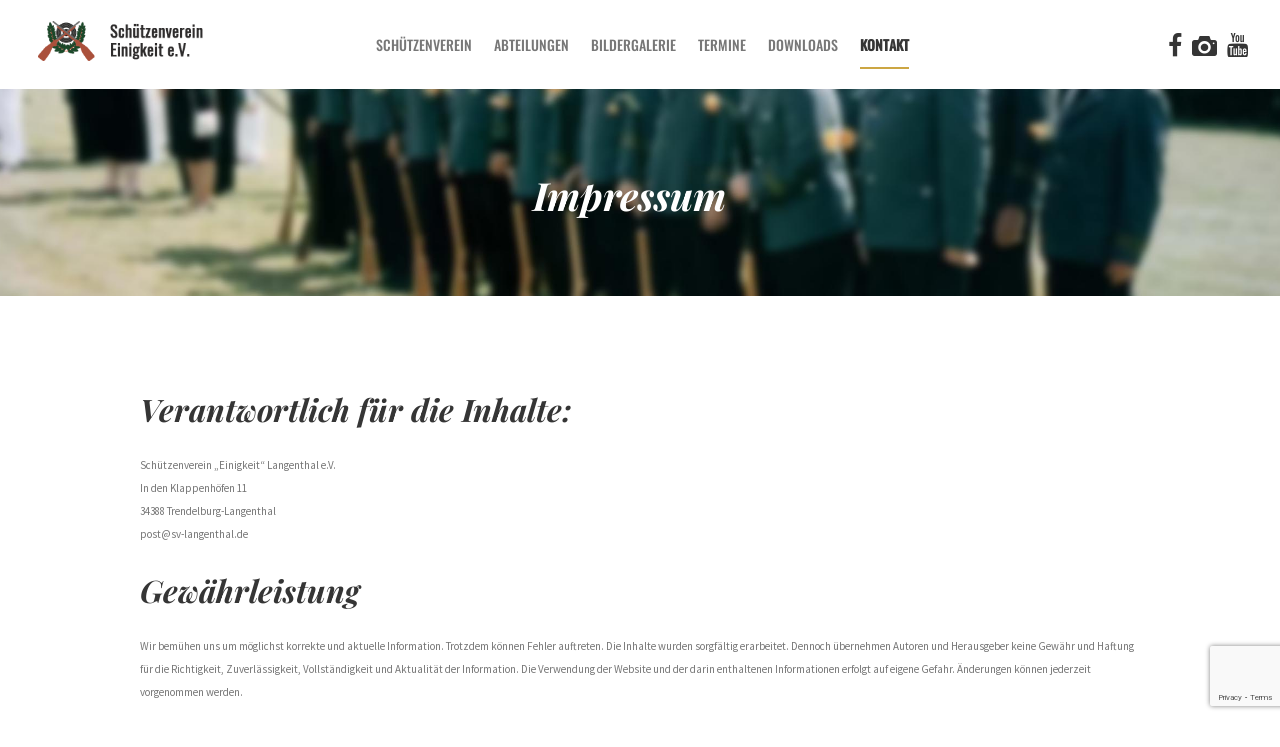

--- FILE ---
content_type: text/html; charset=UTF-8
request_url: https://sv-langenthal.de/impressum/
body_size: 14724
content:
<!DOCTYPE html>
<html lang="de" class="no-js scheme_default">
<head>
			<meta charset="UTF-8">
		<meta name="viewport" content="width=device-width, initial-scale=1, maximum-scale=1">
		<meta name="format-detection" content="telephone=no">
		<link rel="profile" href="http://gmpg.org/xfn/11">
		<link rel="pingback" href="https://sv-langenthal.de/xmlrpc.php">
		<title>Impressum &#8211; Schützenverein Einigkeit Langenthal e.V.</title>
<meta name='robots' content='max-image-preview:large' />
<link rel='dns-prefetch' href='//ajax.googleapis.com' />

<link rel="alternate" type="application/rss+xml" title="Schützenverein Einigkeit Langenthal e.V. &raquo; Feed" href="https://sv-langenthal.de/feed/" />
<link rel="alternate" type="application/rss+xml" title="Schützenverein Einigkeit Langenthal e.V. &raquo; Kommentar-Feed" href="https://sv-langenthal.de/comments/feed/" />
<link rel="alternate" type="text/calendar" title="Schützenverein Einigkeit Langenthal e.V. &raquo; iCal Feed" href="https://sv-langenthal.de/events/?ical=1" />
<script type="text/javascript">
/* <![CDATA[ */
window._wpemojiSettings = {"baseUrl":"https:\/\/s.w.org\/images\/core\/emoji\/15.0.3\/72x72\/","ext":".png","svgUrl":"https:\/\/s.w.org\/images\/core\/emoji\/15.0.3\/svg\/","svgExt":".svg","source":{"concatemoji":"https:\/\/sv-langenthal.de\/wp-includes\/js\/wp-emoji-release.min.js?ver=6.5.7"}};
/*! This file is auto-generated */
!function(i,n){var o,s,e;function c(e){try{var t={supportTests:e,timestamp:(new Date).valueOf()};sessionStorage.setItem(o,JSON.stringify(t))}catch(e){}}function p(e,t,n){e.clearRect(0,0,e.canvas.width,e.canvas.height),e.fillText(t,0,0);var t=new Uint32Array(e.getImageData(0,0,e.canvas.width,e.canvas.height).data),r=(e.clearRect(0,0,e.canvas.width,e.canvas.height),e.fillText(n,0,0),new Uint32Array(e.getImageData(0,0,e.canvas.width,e.canvas.height).data));return t.every(function(e,t){return e===r[t]})}function u(e,t,n){switch(t){case"flag":return n(e,"\ud83c\udff3\ufe0f\u200d\u26a7\ufe0f","\ud83c\udff3\ufe0f\u200b\u26a7\ufe0f")?!1:!n(e,"\ud83c\uddfa\ud83c\uddf3","\ud83c\uddfa\u200b\ud83c\uddf3")&&!n(e,"\ud83c\udff4\udb40\udc67\udb40\udc62\udb40\udc65\udb40\udc6e\udb40\udc67\udb40\udc7f","\ud83c\udff4\u200b\udb40\udc67\u200b\udb40\udc62\u200b\udb40\udc65\u200b\udb40\udc6e\u200b\udb40\udc67\u200b\udb40\udc7f");case"emoji":return!n(e,"\ud83d\udc26\u200d\u2b1b","\ud83d\udc26\u200b\u2b1b")}return!1}function f(e,t,n){var r="undefined"!=typeof WorkerGlobalScope&&self instanceof WorkerGlobalScope?new OffscreenCanvas(300,150):i.createElement("canvas"),a=r.getContext("2d",{willReadFrequently:!0}),o=(a.textBaseline="top",a.font="600 32px Arial",{});return e.forEach(function(e){o[e]=t(a,e,n)}),o}function t(e){var t=i.createElement("script");t.src=e,t.defer=!0,i.head.appendChild(t)}"undefined"!=typeof Promise&&(o="wpEmojiSettingsSupports",s=["flag","emoji"],n.supports={everything:!0,everythingExceptFlag:!0},e=new Promise(function(e){i.addEventListener("DOMContentLoaded",e,{once:!0})}),new Promise(function(t){var n=function(){try{var e=JSON.parse(sessionStorage.getItem(o));if("object"==typeof e&&"number"==typeof e.timestamp&&(new Date).valueOf()<e.timestamp+604800&&"object"==typeof e.supportTests)return e.supportTests}catch(e){}return null}();if(!n){if("undefined"!=typeof Worker&&"undefined"!=typeof OffscreenCanvas&&"undefined"!=typeof URL&&URL.createObjectURL&&"undefined"!=typeof Blob)try{var e="postMessage("+f.toString()+"("+[JSON.stringify(s),u.toString(),p.toString()].join(",")+"));",r=new Blob([e],{type:"text/javascript"}),a=new Worker(URL.createObjectURL(r),{name:"wpTestEmojiSupports"});return void(a.onmessage=function(e){c(n=e.data),a.terminate(),t(n)})}catch(e){}c(n=f(s,u,p))}t(n)}).then(function(e){for(var t in e)n.supports[t]=e[t],n.supports.everything=n.supports.everything&&n.supports[t],"flag"!==t&&(n.supports.everythingExceptFlag=n.supports.everythingExceptFlag&&n.supports[t]);n.supports.everythingExceptFlag=n.supports.everythingExceptFlag&&!n.supports.flag,n.DOMReady=!1,n.readyCallback=function(){n.DOMReady=!0}}).then(function(){return e}).then(function(){var e;n.supports.everything||(n.readyCallback(),(e=n.source||{}).concatemoji?t(e.concatemoji):e.wpemoji&&e.twemoji&&(t(e.twemoji),t(e.wpemoji)))}))}((window,document),window._wpemojiSettings);
/* ]]> */
</script>
<style id='wp-emoji-styles-inline-css' type='text/css'>

	img.wp-smiley, img.emoji {
		display: inline !important;
		border: none !important;
		box-shadow: none !important;
		height: 1em !important;
		width: 1em !important;
		margin: 0 0.07em !important;
		vertical-align: -0.1em !important;
		background: none !important;
		padding: 0 !important;
	}
</style>
<link property="stylesheet" rel='stylesheet' id='wp-block-library-css' href='https://sv-langenthal.de/wp-includes/css/dist/block-library/style.min.css?ver=6.5.7' type='text/css' media='all' />
<style id='classic-theme-styles-inline-css' type='text/css'>
/*! This file is auto-generated */
.wp-block-button__link{color:#fff;background-color:#32373c;border-radius:9999px;box-shadow:none;text-decoration:none;padding:calc(.667em + 2px) calc(1.333em + 2px);font-size:1.125em}.wp-block-file__button{background:#32373c;color:#fff;text-decoration:none}
</style>
<style id='global-styles-inline-css' type='text/css'>
body{--wp--preset--color--black: #000000;--wp--preset--color--cyan-bluish-gray: #abb8c3;--wp--preset--color--white: #ffffff;--wp--preset--color--pale-pink: #f78da7;--wp--preset--color--vivid-red: #cf2e2e;--wp--preset--color--luminous-vivid-orange: #ff6900;--wp--preset--color--luminous-vivid-amber: #fcb900;--wp--preset--color--light-green-cyan: #7bdcb5;--wp--preset--color--vivid-green-cyan: #00d084;--wp--preset--color--pale-cyan-blue: #8ed1fc;--wp--preset--color--vivid-cyan-blue: #0693e3;--wp--preset--color--vivid-purple: #9b51e0;--wp--preset--gradient--vivid-cyan-blue-to-vivid-purple: linear-gradient(135deg,rgba(6,147,227,1) 0%,rgb(155,81,224) 100%);--wp--preset--gradient--light-green-cyan-to-vivid-green-cyan: linear-gradient(135deg,rgb(122,220,180) 0%,rgb(0,208,130) 100%);--wp--preset--gradient--luminous-vivid-amber-to-luminous-vivid-orange: linear-gradient(135deg,rgba(252,185,0,1) 0%,rgba(255,105,0,1) 100%);--wp--preset--gradient--luminous-vivid-orange-to-vivid-red: linear-gradient(135deg,rgba(255,105,0,1) 0%,rgb(207,46,46) 100%);--wp--preset--gradient--very-light-gray-to-cyan-bluish-gray: linear-gradient(135deg,rgb(238,238,238) 0%,rgb(169,184,195) 100%);--wp--preset--gradient--cool-to-warm-spectrum: linear-gradient(135deg,rgb(74,234,220) 0%,rgb(151,120,209) 20%,rgb(207,42,186) 40%,rgb(238,44,130) 60%,rgb(251,105,98) 80%,rgb(254,248,76) 100%);--wp--preset--gradient--blush-light-purple: linear-gradient(135deg,rgb(255,206,236) 0%,rgb(152,150,240) 100%);--wp--preset--gradient--blush-bordeaux: linear-gradient(135deg,rgb(254,205,165) 0%,rgb(254,45,45) 50%,rgb(107,0,62) 100%);--wp--preset--gradient--luminous-dusk: linear-gradient(135deg,rgb(255,203,112) 0%,rgb(199,81,192) 50%,rgb(65,88,208) 100%);--wp--preset--gradient--pale-ocean: linear-gradient(135deg,rgb(255,245,203) 0%,rgb(182,227,212) 50%,rgb(51,167,181) 100%);--wp--preset--gradient--electric-grass: linear-gradient(135deg,rgb(202,248,128) 0%,rgb(113,206,126) 100%);--wp--preset--gradient--midnight: linear-gradient(135deg,rgb(2,3,129) 0%,rgb(40,116,252) 100%);--wp--preset--font-size--small: 13px;--wp--preset--font-size--medium: 20px;--wp--preset--font-size--large: 36px;--wp--preset--font-size--x-large: 42px;--wp--preset--spacing--20: 0.44rem;--wp--preset--spacing--30: 0.67rem;--wp--preset--spacing--40: 1rem;--wp--preset--spacing--50: 1.5rem;--wp--preset--spacing--60: 2.25rem;--wp--preset--spacing--70: 3.38rem;--wp--preset--spacing--80: 5.06rem;--wp--preset--shadow--natural: 6px 6px 9px rgba(0, 0, 0, 0.2);--wp--preset--shadow--deep: 12px 12px 50px rgba(0, 0, 0, 0.4);--wp--preset--shadow--sharp: 6px 6px 0px rgba(0, 0, 0, 0.2);--wp--preset--shadow--outlined: 6px 6px 0px -3px rgba(255, 255, 255, 1), 6px 6px rgba(0, 0, 0, 1);--wp--preset--shadow--crisp: 6px 6px 0px rgba(0, 0, 0, 1);}:where(.is-layout-flex){gap: 0.5em;}:where(.is-layout-grid){gap: 0.5em;}body .is-layout-flex{display: flex;}body .is-layout-flex{flex-wrap: wrap;align-items: center;}body .is-layout-flex > *{margin: 0;}body .is-layout-grid{display: grid;}body .is-layout-grid > *{margin: 0;}:where(.wp-block-columns.is-layout-flex){gap: 2em;}:where(.wp-block-columns.is-layout-grid){gap: 2em;}:where(.wp-block-post-template.is-layout-flex){gap: 1.25em;}:where(.wp-block-post-template.is-layout-grid){gap: 1.25em;}.has-black-color{color: var(--wp--preset--color--black) !important;}.has-cyan-bluish-gray-color{color: var(--wp--preset--color--cyan-bluish-gray) !important;}.has-white-color{color: var(--wp--preset--color--white) !important;}.has-pale-pink-color{color: var(--wp--preset--color--pale-pink) !important;}.has-vivid-red-color{color: var(--wp--preset--color--vivid-red) !important;}.has-luminous-vivid-orange-color{color: var(--wp--preset--color--luminous-vivid-orange) !important;}.has-luminous-vivid-amber-color{color: var(--wp--preset--color--luminous-vivid-amber) !important;}.has-light-green-cyan-color{color: var(--wp--preset--color--light-green-cyan) !important;}.has-vivid-green-cyan-color{color: var(--wp--preset--color--vivid-green-cyan) !important;}.has-pale-cyan-blue-color{color: var(--wp--preset--color--pale-cyan-blue) !important;}.has-vivid-cyan-blue-color{color: var(--wp--preset--color--vivid-cyan-blue) !important;}.has-vivid-purple-color{color: var(--wp--preset--color--vivid-purple) !important;}.has-black-background-color{background-color: var(--wp--preset--color--black) !important;}.has-cyan-bluish-gray-background-color{background-color: var(--wp--preset--color--cyan-bluish-gray) !important;}.has-white-background-color{background-color: var(--wp--preset--color--white) !important;}.has-pale-pink-background-color{background-color: var(--wp--preset--color--pale-pink) !important;}.has-vivid-red-background-color{background-color: var(--wp--preset--color--vivid-red) !important;}.has-luminous-vivid-orange-background-color{background-color: var(--wp--preset--color--luminous-vivid-orange) !important;}.has-luminous-vivid-amber-background-color{background-color: var(--wp--preset--color--luminous-vivid-amber) !important;}.has-light-green-cyan-background-color{background-color: var(--wp--preset--color--light-green-cyan) !important;}.has-vivid-green-cyan-background-color{background-color: var(--wp--preset--color--vivid-green-cyan) !important;}.has-pale-cyan-blue-background-color{background-color: var(--wp--preset--color--pale-cyan-blue) !important;}.has-vivid-cyan-blue-background-color{background-color: var(--wp--preset--color--vivid-cyan-blue) !important;}.has-vivid-purple-background-color{background-color: var(--wp--preset--color--vivid-purple) !important;}.has-black-border-color{border-color: var(--wp--preset--color--black) !important;}.has-cyan-bluish-gray-border-color{border-color: var(--wp--preset--color--cyan-bluish-gray) !important;}.has-white-border-color{border-color: var(--wp--preset--color--white) !important;}.has-pale-pink-border-color{border-color: var(--wp--preset--color--pale-pink) !important;}.has-vivid-red-border-color{border-color: var(--wp--preset--color--vivid-red) !important;}.has-luminous-vivid-orange-border-color{border-color: var(--wp--preset--color--luminous-vivid-orange) !important;}.has-luminous-vivid-amber-border-color{border-color: var(--wp--preset--color--luminous-vivid-amber) !important;}.has-light-green-cyan-border-color{border-color: var(--wp--preset--color--light-green-cyan) !important;}.has-vivid-green-cyan-border-color{border-color: var(--wp--preset--color--vivid-green-cyan) !important;}.has-pale-cyan-blue-border-color{border-color: var(--wp--preset--color--pale-cyan-blue) !important;}.has-vivid-cyan-blue-border-color{border-color: var(--wp--preset--color--vivid-cyan-blue) !important;}.has-vivid-purple-border-color{border-color: var(--wp--preset--color--vivid-purple) !important;}.has-vivid-cyan-blue-to-vivid-purple-gradient-background{background: var(--wp--preset--gradient--vivid-cyan-blue-to-vivid-purple) !important;}.has-light-green-cyan-to-vivid-green-cyan-gradient-background{background: var(--wp--preset--gradient--light-green-cyan-to-vivid-green-cyan) !important;}.has-luminous-vivid-amber-to-luminous-vivid-orange-gradient-background{background: var(--wp--preset--gradient--luminous-vivid-amber-to-luminous-vivid-orange) !important;}.has-luminous-vivid-orange-to-vivid-red-gradient-background{background: var(--wp--preset--gradient--luminous-vivid-orange-to-vivid-red) !important;}.has-very-light-gray-to-cyan-bluish-gray-gradient-background{background: var(--wp--preset--gradient--very-light-gray-to-cyan-bluish-gray) !important;}.has-cool-to-warm-spectrum-gradient-background{background: var(--wp--preset--gradient--cool-to-warm-spectrum) !important;}.has-blush-light-purple-gradient-background{background: var(--wp--preset--gradient--blush-light-purple) !important;}.has-blush-bordeaux-gradient-background{background: var(--wp--preset--gradient--blush-bordeaux) !important;}.has-luminous-dusk-gradient-background{background: var(--wp--preset--gradient--luminous-dusk) !important;}.has-pale-ocean-gradient-background{background: var(--wp--preset--gradient--pale-ocean) !important;}.has-electric-grass-gradient-background{background: var(--wp--preset--gradient--electric-grass) !important;}.has-midnight-gradient-background{background: var(--wp--preset--gradient--midnight) !important;}.has-small-font-size{font-size: var(--wp--preset--font-size--small) !important;}.has-medium-font-size{font-size: var(--wp--preset--font-size--medium) !important;}.has-large-font-size{font-size: var(--wp--preset--font-size--large) !important;}.has-x-large-font-size{font-size: var(--wp--preset--font-size--x-large) !important;}
.wp-block-navigation a:where(:not(.wp-element-button)){color: inherit;}
:where(.wp-block-post-template.is-layout-flex){gap: 1.25em;}:where(.wp-block-post-template.is-layout-grid){gap: 1.25em;}
:where(.wp-block-columns.is-layout-flex){gap: 2em;}:where(.wp-block-columns.is-layout-grid){gap: 2em;}
.wp-block-pullquote{font-size: 1.5em;line-height: 1.6;}
</style>
<link property="stylesheet" rel='stylesheet' id='foobox-free-min-css' href='https://sv-langenthal.de/wp-content/plugins/foobox-image-lightbox/free/css/foobox.free.min.css?ver=2.7.27' type='text/css' media='all' />
<link property="stylesheet" rel='stylesheet' id='contact-form-7-css' href='https://sv-langenthal.de/wp-content/plugins/contact-form-7/includes/css/styles.css?ver=5.7.7' type='text/css' media='all' />
<link property="stylesheet" rel='stylesheet' id='jquery-ui-theme-css' href='https://ajax.googleapis.com/ajax/libs/jqueryui/1.11.4/themes/smoothness/jquery-ui.min.css?ver=1.11.4' type='text/css' media='all' />
<link property="stylesheet" rel='stylesheet' id='jquery-ui-timepicker-css' href='https://sv-langenthal.de/wp-content/plugins/contact-form-7-datepicker/js/jquery-ui-timepicker/jquery-ui-timepicker-addon.min.css?ver=6.5.7' type='text/css' media='all' />
<link property="stylesheet" rel='stylesheet' id='trx_addons-icons-css' href='https://sv-langenthal.de/wp-content/plugins/trx_addons/css/font-icons/css/trx_addons_icons-embedded.css?ver=6.5.7' type='text/css' media='all' />
<link property="stylesheet" rel='stylesheet' id='swiperslider-css' href='https://sv-langenthal.de/wp-content/plugins/trx_addons/js/swiper/swiper.min.css' type='text/css' media='all' />
<link property="stylesheet" rel='stylesheet' id='magnific-popup-css' href='https://sv-langenthal.de/wp-content/plugins/trx_addons/js/magnific/magnific-popup.min.css' type='text/css' media='all' />
<link property="stylesheet" rel='stylesheet' id='trx_addons-css' href='https://sv-langenthal.de/wp-content/plugins/trx_addons/css/trx_addons.css' type='text/css' media='all' />
<link property="stylesheet" rel='stylesheet' id='trx_addons-animation-css' href='https://sv-langenthal.de/wp-content/plugins/trx_addons/css/trx_addons.animation.css?ver=6.5.7' type='text/css' media='all' />
<link property="stylesheet" rel='stylesheet' id='js_composer_front-css' href='https://sv-langenthal.de/wp-content/plugins/js_composer/assets/css/js_composer.min.css?ver=6.2.0' type='text/css' media='all' />
<link property="stylesheet" rel='stylesheet' id='triompher-font-google_fonts-css' href='//sv-langenthal.de/wp-content/uploads/omgf/triompher-font-google_fonts/triompher-font-google_fonts.css?ver=1666556093' type='text/css' media='all' />
<link property="stylesheet" rel='stylesheet' id='triompher-fontello-css' href='https://sv-langenthal.de/wp-content/themes/triompher/css/fontello/css/fontello-embedded.css?ver=6.5.7' type='text/css' media='all' />
<link property="stylesheet" rel='stylesheet' id='triompher-main-css' href='https://sv-langenthal.de/wp-content/themes/triompher/style.css' type='text/css' media='all' />
<link property="stylesheet" rel='stylesheet' id='triompher-styles-css' href='https://sv-langenthal.de/wp-content/themes/triompher/css/__styles.css?ver=6.5.7' type='text/css' media='all' />
<link property="stylesheet" rel='stylesheet' id='triompher-colors-css' href='https://sv-langenthal.de/wp-content/themes/triompher/css/__colors.css?ver=6.5.7' type='text/css' media='all' />
<link property="stylesheet" rel='stylesheet' id='mediaelement-css' href='https://sv-langenthal.de/wp-includes/js/mediaelement/mediaelementplayer-legacy.min.css?ver=4.2.17' type='text/css' media='all' />
<link property="stylesheet" rel='stylesheet' id='wp-mediaelement-css' href='https://sv-langenthal.de/wp-includes/js/mediaelement/wp-mediaelement.min.css?ver=6.5.7' type='text/css' media='all' />
<link property="stylesheet" rel='stylesheet' id='triompher-responsive-css' href='https://sv-langenthal.de/wp-content/themes/triompher/css/responsive.css?ver=6.5.7' type='text/css' media='all' />
<script type="text/javascript" src="https://sv-langenthal.de/wp-includes/js/jquery/jquery.min.js?ver=3.7.1" id="jquery-core-js"></script>
<script type="text/javascript" src="https://sv-langenthal.de/wp-includes/js/jquery/jquery-migrate.min.js?ver=3.4.1" id="jquery-migrate-js"></script>
<script type="text/javascript" id="foobox-free-min-js-before">
/* <![CDATA[ */
/* Run FooBox FREE (v2.7.27) */
var FOOBOX = window.FOOBOX = {
	ready: true,
	disableOthers: false,
	o: {wordpress: { enabled: true }, countMessage:'Bild %index von %total', captions: { dataTitle: ["captionTitle","title"], dataDesc: ["captionDesc","description"] }, excludes:'.fbx-link,.nofoobox,.nolightbox,a[href*="pinterest.com/pin/create/button/"]', affiliate : { enabled: false }, error: "Inhalt konnte nicht geladen werden"},
	selectors: [
		".foogallery-container.foogallery-lightbox-foobox", ".foogallery-container.foogallery-lightbox-foobox-free", ".gallery", ".wp-block-gallery", ".wp-caption", ".wp-block-image", "a:has(img[class*=wp-image-])", ".foobox"
	],
	pre: function( $ ){
		// Custom JavaScript (Pre)
		
	},
	post: function( $ ){
		// Custom JavaScript (Post)
		
		// Custom Captions Code
		
	},
	custom: function( $ ){
		// Custom Extra JS
		
	}
};
/* ]]> */
</script>
<script type="text/javascript" src="https://sv-langenthal.de/wp-content/plugins/foobox-image-lightbox/free/js/foobox.free.min.js?ver=2.7.27" id="foobox-free-min-js"></script>
<link rel="https://api.w.org/" href="https://sv-langenthal.de/wp-json/" /><link rel="alternate" type="application/json" href="https://sv-langenthal.de/wp-json/wp/v2/pages/2122" /><link rel="EditURI" type="application/rsd+xml" title="RSD" href="https://sv-langenthal.de/xmlrpc.php?rsd" />
<meta name="generator" content="WordPress 6.5.7" />
<link rel="canonical" href="https://sv-langenthal.de/impressum/" />
<link rel='shortlink' href='https://sv-langenthal.de/?p=2122' />
<link rel="alternate" type="application/json+oembed" href="https://sv-langenthal.de/wp-json/oembed/1.0/embed?url=https%3A%2F%2Fsv-langenthal.de%2Fimpressum%2F" />
<link rel="alternate" type="text/xml+oembed" href="https://sv-langenthal.de/wp-json/oembed/1.0/embed?url=https%3A%2F%2Fsv-langenthal.de%2Fimpressum%2F&#038;format=xml" />
<meta name="tec-api-version" content="v1"><meta name="tec-api-origin" content="https://sv-langenthal.de"><link rel="alternate" href="https://sv-langenthal.de/wp-json/tribe/events/v1/" /><meta name="generator" content="Powered by WPBakery Page Builder - drag and drop page builder for WordPress."/>
<link rel="icon" href="https://sv-langenthal.de/wp-content/uploads/2018/06/cropped-logo-h-250-32x32.png" sizes="32x32" />
<link rel="icon" href="https://sv-langenthal.de/wp-content/uploads/2018/06/cropped-logo-h-250-192x192.png" sizes="192x192" />
<link rel="apple-touch-icon" href="https://sv-langenthal.de/wp-content/uploads/2018/06/cropped-logo-h-250-180x180.png" />
<meta name="msapplication-TileImage" content="https://sv-langenthal.de/wp-content/uploads/2018/06/cropped-logo-h-250-270x270.png" />
		<style type="text/css" id="wp-custom-css">
			.team_member_page .team_member_brief_info_title {
    margin: 0;
    display: none;
}

.white-title .sc_services_item_title a {
    text-shadow: 1px 1px 1px #000000;
}

.sc_services_light .sc_services_item_title:after {
    text-shadow: 0px 0px 2px #000000;
}

.post_featured_block {
    display:none;
}

.single-post .post_meta {
    display:none;
}

.datepicker.dropdown-menu {
    z-index: 8000!important;
}

.vc_tta-accordion .vc_tta-panel.vc_active {
	background-color:#ffffff!important;
}

.ngg-imagebrowser h3 {
	display:none;
}

.menu-item.menu-item-has-children {
	cursor: default!important;
}

.sc_layouts_row_type_compact .socials_wrap .social_item .social_icon {
    font-size: 25px;
}

.vc_tta-panel.vc_animating {
     opacity: 0;
}

.wpb-js-composer .vc_tta .vc_tta-controls-icon.vc_tta-controls-icon-plus::after { 

	display:none!important;

}

#post-754 .scheme_dark .sc_action_item .sc_action_item_subtitle {
    color: #fff;
}

.esg-fade {
	display:none;
}

.sc_item_slider.slider_outer_controls_bottom>.slider_controls_wrap {
    bottom: -15px;
}

.tribe-events-event-meta {
	font-family: Oswald!important;
	font-weight: 400!important;
	letter-spacing: 1px!important;
}

.tribe-events-list-separator-month {
	font-size:1.5em!important;
}

.scheme_dark .sc_button_hover_slide_left {
    background: linear-gradient(to right,#cca643  50%,#85a093 50%) no-repeat scroll right bottom / 210% 100% #cca643 !important;
}

.sc_countdown .sc_countdown_label {
    text-transform: none;
}

.home .logo_image {
		cursor: default!important;
}

h2 {
    margin-top: 0.7em;
    margin-bottom: 0.7em;
}

.tribe-events-read-more {
	padding:0;
}

.tribe-events-list-separator-month {
    background-color: #85a093;
	  color:white!important;
	text-transform:none;
}

.scheme_default .sc_countdown_default .sc_countdown_digits span {
	color:#353535;
}

.social_icon:hover {
	color:#cca643!important;
}

.mobile_device .menu_mobile .search_mobile, .mobile_layout .menu_mobile .search_mobile {
    display: none;
}

.leaflet-popup-content-wrapper, .leaflet-popup-tip {
    color: #000;
}
.vc_col-has-fill>.vc_column-inner, .vc_row-has-fill + .vc_row-full-width + .vc_row>.vc_column_container>.vc_column-inner, .vc_row-has-fill + .vc_row>.vc_column_container>.vc_column-inner, .vc_row-has-fill + .vc_vc_row>.vc_row>.vc_vc_column>.vc_column_container>.vc_column-inner, .vc_row-has-fill + .vc_vc_row_inner>.vc_row>.vc_vc_column_inner>.vc_column_container>.vc_column-inner, .vc_row-has-fill>.vc_column_container>.vc_column-inner, .vc_row-has-fill>.vc_row>.vc_vc_column>.vc_column_container>.vc_column-inner, .vc_row-has-fill>.vc_vc_column_inner>.vc_column_container>.vc_column-inner{padding-top:0}
@media screen and (max-width: 786px){.page_content_wrap .content_wrap{padding-left:19px;}.wpb-js-composer .vc_tta-container{padding-left:20px; padding-right:20px;}wpb_text_column h1:first-child, .wpb_text_column {padding-left:20px;}.vc_column_container{padding-left:0px;} .vc_custom_1597326853192{padding-left:40px;}.vc_custom_1531917047372{padding-left:20px;}.vc_custom_1554204969983 {padding-left:20px;}.wpcf7-form{padding-left:20px;padding-right:20px;}img.alignright{margin-left:0em auto;} .mobile_device .menu_mobile .menu_mobile_nav_area, .mobile_layout .menu_mobile .menu_mobile_nav_area {
    max-height: 25em;
    margin-top: 2em;
	}.vc_custom_1531986511884{padding-left:0rem;}.vc_row.vc_row-flex>.vc_column_container>.vc_column-inner{margin-left:-8px;}.scheme_dark.wpb_row{margin-left:-15px;}}
		</style>
		<noscript><style> .wpb_animate_when_almost_visible { opacity: 1; }</style></noscript><style type="text/css" id="trx_addons-inline-styles-inline-css">.vc_custom_1529666496695{padding-top: 1.25em !important;padding-right: 2.3em !important;padding-bottom: 1.25em !important;padding-left: 2.7em !important;}.vc_custom_1529482003592{background: #f7f7f7 url(https://sv-langenthal.de/wp-content/uploads/2017/04/header-sv-blur.jpg?id=2303) !important;background-position: center !important;background-repeat: no-repeat !important;background-size: cover !important;}.vc_custom_1493900457245{margin-top: -7px !important;}.vc_custom_1493984770952{margin-bottom: 1rem !important;}.vc_custom_1493984775560{margin-bottom: 0.6rem !important;}.vc_custom_1532004129688{background-color: #2e2c2c !important;}.vc_custom_1529922721940{background-color: #2e2c2c !important;}.vc_custom_1532075263523{margin-left: 5em !important;}.vc_custom_1493974128492{margin-bottom: -2.3rem !important;}.vc_custom_1532074440142{margin-top: 1.6em !important;margin-bottom: 2em !important;}.vc_custom_1532074520525{padding-top: 5.6em !important;}</style></head>

<body class="page-template-default page page-id-2122 tribe-no-js body_tag scheme_default blog_mode_page body_style_wide is_single sidebar_hide expand_content header_style_header-custom-26 header_position_default menu_style_top no_layout wpb-js-composer js-comp-ver-6.2.0 vc_responsive">

	
	<div class="body_wrap">

		<div class="page_wrap">

			<header class="top_panel top_panel_custom top_panel_custom_26 top_panel_custom_header-fullwidth without_bg_image scheme_default"><div class="vc_row wpb_row vc_row-fluid ipad-row vc_custom_1529666496695 vc_row-o-equal-height vc_row-o-content-middle vc_row-flex sc_layouts_row sc_layouts_row_type_compact sc_layouts_row_fixed"><div class="wpb_column vc_column_container vc_col-sm-3 sc_layouts_column sc_layouts_column_align_left sc_layouts_column_icons_position_left"><div class="vc_column-inner vc_custom_1493900457245"><div class="wpb_wrapper"><div class="sc_layouts_item"><a href="https://sv-langenthal.de/" id="sc_layouts_logo_961861535" class="sc_layouts_logo sc_layouts_logo_default"><img class="logo_image" src="https://sv-langenthal.de/wp-content/uploads/2018/06/logo_header.png" alt="" width="254" height="58"></a><!-- /.sc_layouts_logo --></div></div></div></div><div class="wpb_column vc_column_container vc_col-sm-6 sc_layouts_column sc_layouts_column_align_center sc_layouts_column_icons_position_left"><div class="vc_column-inner"><div class="wpb_wrapper"><div class="sc_layouts_item"><nav id="sc_layouts_menu_806692623" class="sc_layouts_menu sc_layouts_menu_default menu_hover_slide_line hide_on_mobile" data-animation-in="fadeInUpSmall" data-animation-out="fadeOutDownSmall"><ul id="menu-main-menu" class="sc_layouts_menu_nav"><li id="menu-item-97" class="menu-item menu-item-type-custom menu-item-object-custom menu-item-has-children menu-item-97"><a><span>Schützenverein</span></a>
<ul class="sub-menu"><li id="menu-item-743" class="menu-item menu-item-type-post_type menu-item-object-page menu-item-743"><a href="https://sv-langenthal.de/vorstand/"><span>Vorstand</span></a></li><li id="menu-item-753" class="menu-item menu-item-type-post_type menu-item-object-page menu-item-753"><a href="https://sv-langenthal.de/geschichte/"><span>Geschichte</span></a></li><li id="menu-item-756" class="menu-item menu-item-type-post_type menu-item-object-page menu-item-756"><a href="https://sv-langenthal.de/schuetzenfest/"><span>Schützenfest</span></a></li><li id="menu-item-744" class="menu-item menu-item-type-post_type menu-item-object-page menu-item-744"><a href="https://sv-langenthal.de/leitbild/"><span>Leitbild</span></a></li><li id="menu-item-863" class="menu-item menu-item-type-post_type menu-item-object-page menu-item-863"><a href="https://sv-langenthal.de/berichte-und-neuigkeiten/"><span>Berichte und Neuigkeiten</span></a></li></ul>
</li><li id="menu-item-864" class="menu-item menu-item-type-custom menu-item-object-custom menu-item-has-children menu-item-864"><a><span>Abteilungen</span></a>
<ul class="sub-menu"><li id="menu-item-797" class="menu-item menu-item-type-custom menu-item-object-custom menu-item-797"><a href="https://sv-langenthal.de/services/abteilungen-schiessgruppe/"><span>Schießgruppe</span></a></li><li id="menu-item-796" class="menu-item menu-item-type-custom menu-item-object-custom menu-item-796"><a href="https://sv-langenthal.de/services/abteilungen-reitabteilung/"><span>Reitabteilung</span></a></li><li id="menu-item-798" class="menu-item menu-item-type-custom menu-item-object-custom menu-item-798"><a href="https://sv-langenthal.de/services/abteilungen-gym/"><span>Gymnastik</span></a></li><li id="menu-item-799" class="menu-item menu-item-type-custom menu-item-object-custom menu-item-799"><a href="https://sv-langenthal.de/services/abteilungen-musik/"><span>Musikzug</span></a></li><li id="menu-item-800" class="menu-item menu-item-type-custom menu-item-object-custom menu-item-800"><a href="https://sv-langenthal.de/services/abteilungen-karneval/"><span>Frauenkarneval</span></a></li><li id="menu-item-8391" class="menu-item menu-item-type-custom menu-item-object-custom menu-item-8391"><a href="https://sv-langenthal.de/services/dartsport/"><span>Dartsport</span></a></li></ul>
</li><li id="menu-item-5590" class="menu-item menu-item-type-post_type menu-item-object-page menu-item-5590"><a href="https://sv-langenthal.de/galerie/"><span>Bildergalerie</span></a></li><li id="menu-item-871" class="menu-item menu-item-type-custom menu-item-object-custom menu-item-871"><a href="/events/"><span>Termine</span></a></li><li id="menu-item-870" class="menu-item menu-item-type-post_type menu-item-object-page menu-item-870"><a href="https://sv-langenthal.de/downloads/"><span>Downloads</span></a></li><li id="menu-item-2315" class="menu-item menu-item-type-post_type menu-item-object-page current-menu-ancestor current-menu-parent current_page_parent current_page_ancestor menu-item-has-children menu-item-2315"><a href="https://sv-langenthal.de/kontakt/"><span>Kontakt</span></a>
<ul class="sub-menu"><li id="menu-item-2285" class="menu-item menu-item-type-post_type menu-item-object-page menu-item-2285"><a href="https://sv-langenthal.de/links/"><span>Links</span></a></li><li id="menu-item-2200" class="menu-item menu-item-type-post_type menu-item-object-page current-menu-item page_item page-item-2122 current_page_item menu-item-2200"><a href="https://sv-langenthal.de/impressum/" aria-current="page"><span>Impressum</span></a></li><li id="menu-item-2201" class="menu-item menu-item-type-post_type menu-item-object-page menu-item-privacy-policy menu-item-2201"><a rel="privacy-policy" href="https://sv-langenthal.de/datenschutzerklaerung/"><span>Datenschutz</span></a></li></ul>
</li></ul></nav><!-- /.sc_layouts_menu --><div class="sc_layouts_iconed_text sc_layouts_menu_mobile_button">
		<a class="sc_layouts_item_link sc_layouts_iconed_text_link" href="#">
			<span class="sc_layouts_item_icon sc_layouts_iconed_text_icon trx_addons_icon-menu"></span>
		</a>
	</div></div></div></div></div><div class="wpb_column vc_column_container vc_col-sm-3 vc_hidden-sm vc_hidden-xs sc_layouts_column sc_layouts_column_align_right sc_layouts_column_icons_position_right"><div class="vc_column-inner"><div class="wpb_wrapper"><div class="sc_layouts_item"><div  id="sc_socials_1582474560" 
		class="sc_socials sc_socials_default"><div class="socials_wrap"><a target="_blank" href="https://www.facebook.com/Sch%C3%BCtzenverein-Einigkeit-Langenthal-eV-171711472887956/" class="social_item social_item_style_icons social_item_type_icons"><span class="social_icon social_facebook"><span class="icon-facebook"></span></span></a><a target="_blank" href="https://www.instagram.com/schuetzenverein_langenthal/" class="social_item social_item_style_icons social_item_type_icons"><span class="social_icon social_camera"><span class="icon-camera"></span></span></a><a target="_blank" href="https://www.youtube.com/user/TheBazifist" class="social_item social_item_style_icons social_item_type_icons"><span class="social_icon social_youtube"><span class="icon-youtube"></span></span></a></div><!-- /.socials_wrap --></div><!-- /.sc_socials --></div></div></div></div></div><div class="vc_row wpb_row vc_row-fluid vc_custom_1529482003592 vc_row-has-fill sc_layouts_row sc_layouts_row_type_normal sc_layouts_hide_on_frontpage scheme_dark"><div class="wpb_column vc_column_container vc_col-sm-12 sc_layouts_column sc_layouts_column_align_center sc_layouts_column_icons_position_left"><div class="vc_column-inner"><div class="wpb_wrapper"><div id="sc_content_903296050"
		class="sc_content color_style_default sc_content_default sc_float_center sc_content_width_1_1"><div class="sc_content_container"><div class="vc_empty_space  vc_custom_1493984770952 height_medium"   style="height: 32px"><span class="vc_empty_space_inner"></span></div><div class="sc_layouts_item"><div id="sc_layouts_title_778135318" class="sc_layouts_title"><div class="sc_layouts_title_title">			<h1 class="sc_layouts_title_caption">Impressum</h1>
			</div></div><!-- /.sc_layouts_title --></div><div class="vc_empty_space  vc_custom_1493984775560 height_medium"   style="height: 32px"><span class="vc_empty_space_inner"></span></div></div></div><!-- /.sc_content --></div></div></div></div></header><div class="menu_mobile_overlay"></div>
<div class="menu_mobile menu_mobile_fullscreen scheme_dark">
	<div class="menu_mobile_inner">
		<a class="menu_mobile_close icon-cancel"></a><a class="sc_layouts_logo" href="https://sv-langenthal.de/"><img src="https://sv-langenthal.de/wp-content/uploads/2018/06/logo_header-light.png" alt="Logo" width="254" height="58"></a><nav class="menu_mobile_nav_area"><ul id="menu_mobile-main-menu" class=""><li id="menu_mobile-item-97" class="menu-item menu-item-type-custom menu-item-object-custom menu-item-has-children menu-item-97"><a><span>Schützenverein</span></a>
<ul class="sub-menu"><li id="menu_mobile-item-743" class="menu-item menu-item-type-post_type menu-item-object-page menu-item-743"><a href="https://sv-langenthal.de/vorstand/"><span>Vorstand</span></a></li><li id="menu_mobile-item-753" class="menu-item menu-item-type-post_type menu-item-object-page menu-item-753"><a href="https://sv-langenthal.de/geschichte/"><span>Geschichte</span></a></li><li id="menu_mobile-item-756" class="menu-item menu-item-type-post_type menu-item-object-page menu-item-756"><a href="https://sv-langenthal.de/schuetzenfest/"><span>Schützenfest</span></a></li><li id="menu_mobile-item-744" class="menu-item menu-item-type-post_type menu-item-object-page menu-item-744"><a href="https://sv-langenthal.de/leitbild/"><span>Leitbild</span></a></li><li id="menu_mobile-item-863" class="menu-item menu-item-type-post_type menu-item-object-page menu-item-863"><a href="https://sv-langenthal.de/berichte-und-neuigkeiten/"><span>Berichte und Neuigkeiten</span></a></li></ul>
</li><li id="menu_mobile-item-864" class="menu-item menu-item-type-custom menu-item-object-custom menu-item-has-children menu-item-864"><a><span>Abteilungen</span></a>
<ul class="sub-menu"><li id="menu_mobile-item-797" class="menu-item menu-item-type-custom menu-item-object-custom menu-item-797"><a href="https://sv-langenthal.de/services/abteilungen-schiessgruppe/"><span>Schießgruppe</span></a></li><li id="menu_mobile-item-796" class="menu-item menu-item-type-custom menu-item-object-custom menu-item-796"><a href="https://sv-langenthal.de/services/abteilungen-reitabteilung/"><span>Reitabteilung</span></a></li><li id="menu_mobile-item-798" class="menu-item menu-item-type-custom menu-item-object-custom menu-item-798"><a href="https://sv-langenthal.de/services/abteilungen-gym/"><span>Gymnastik</span></a></li><li id="menu_mobile-item-799" class="menu-item menu-item-type-custom menu-item-object-custom menu-item-799"><a href="https://sv-langenthal.de/services/abteilungen-musik/"><span>Musikzug</span></a></li><li id="menu_mobile-item-800" class="menu-item menu-item-type-custom menu-item-object-custom menu-item-800"><a href="https://sv-langenthal.de/services/abteilungen-karneval/"><span>Frauenkarneval</span></a></li><li id="menu_mobile-item-8391" class="menu-item menu-item-type-custom menu-item-object-custom menu-item-8391"><a href="https://sv-langenthal.de/services/dartsport/"><span>Dartsport</span></a></li></ul>
</li><li id="menu_mobile-item-5590" class="menu-item menu-item-type-post_type menu-item-object-page menu-item-5590"><a href="https://sv-langenthal.de/galerie/"><span>Bildergalerie</span></a></li><li id="menu_mobile-item-871" class="menu-item menu-item-type-custom menu-item-object-custom menu-item-871"><a href="/events/"><span>Termine</span></a></li><li id="menu_mobile-item-870" class="menu-item menu-item-type-post_type menu-item-object-page menu-item-870"><a href="https://sv-langenthal.de/downloads/"><span>Downloads</span></a></li><li id="menu_mobile-item-2315" class="menu-item menu-item-type-post_type menu-item-object-page current-menu-ancestor current-menu-parent current_page_parent current_page_ancestor menu-item-has-children menu-item-2315"><a href="https://sv-langenthal.de/kontakt/"><span>Kontakt</span></a>
<ul class="sub-menu"><li id="menu_mobile-item-2285" class="menu-item menu-item-type-post_type menu-item-object-page menu-item-2285"><a href="https://sv-langenthal.de/links/"><span>Links</span></a></li><li id="menu_mobile-item-2200" class="menu-item menu-item-type-post_type menu-item-object-page current-menu-item page_item page-item-2122 current_page_item menu-item-2200"><a href="https://sv-langenthal.de/impressum/" aria-current="page"><span>Impressum</span></a></li><li id="menu_mobile-item-2201" class="menu-item menu-item-type-post_type menu-item-object-page menu-item-privacy-policy menu-item-2201"><a rel="privacy-policy" href="https://sv-langenthal.de/datenschutzerklaerung/"><span>Datenschutz</span></a></li></ul>
</li></ul></nav><div class="search_wrap search_style_normal search_mobile">
	<div class="search_form_wrap">
		<form role="search" method="get" class="search_form" action="https://sv-langenthal.de/">
			<input type="text" class="search_field" placeholder="Search" value="" name="s">
			<button type="submit" class="search_submit trx_addons_icon-search"></button>
					</form>
	</div>
	</div>	</div>
</div>

			<div class="page_content_wrap scheme_default">

								<div class="content_wrap">
				
									

					<div class="content">
										

<article id="post-2122" class="post_item_single post_type_page post-2122 page type-page status-publish hentry">

	
	<div class="post_content entry-content">
		<div class="vc_row wpb_row vc_row-fluid"><div class="wpb_column vc_column_container vc_col-sm-12 sc_layouts_column_icons_position_left"><div class="vc_column-inner"><div class="wpb_wrapper">
	<div class="wpb_text_column wpb_content_element " >
		<div class="wpb_wrapper">
			<h2>Verantwortlich für die Inhalte:</h2>
<p>Schützenverein &#8222;Einigkeit&#8220; Langenthal e.V.<br />
In den Klappenhöfen 11<br />
34388 Trendelburg-Langenthal<br />
post@sv-langenthal.de</p>
<h2>Gewährleistung</h2>
<p>Wir bemühen uns um möglichst korrekte und aktuelle Information. Trotzdem können Fehler auftreten. Die Inhalte wurden sorgfältig erarbeitet. Dennoch übernehmen Autoren und Herausgeber keine Gewähr und Haftung für die Richtigkeit, Zuverlässigkeit, Vollständigkeit und Aktualität der Information. Die Verwendung der Website und der darin enthaltenen Informationen erfolgt auf eigene Gefahr. Änderungen können jederzeit vorgenommen werden.</p>
<h2>Haftung für Inhalte</h2>
<p>Die Inhalte unserer Seiten wurden mit größter Sorgfalt erstellt. Für die Richtigkeit, Vollständigkeit und Aktualität der Inhalte können wir jedoch keine Gewähr übernehmen.</p>
<p>Als Diensteanbieter sind wir für eigene Inhalte auf diesen Seiten nach den allgemeinen Gesetzen verantwortlich. Diensteanbieter sind jedoch nicht verpflichtet, die von ihnen übermittelten oder gespeicherten fremden Informationen zu überwachen oder nach Umständen zu forschen, die auf eine rechtswidrige Tätigkeit hinweisen. Verpflichtungen zur Entfernung oder Sperrung der Nutzung von Informationen nach den allgemeinen Gesetzen bleiben hiervon unberührt. Eine diesbezügliche Haftung ist jedoch erst ab dem Zeitpunkt der Kenntnis einer konkreten Rechtsverletzung möglich. Bei bekannt werden von entsprechenden Rechtsverletzungen werden wir diese Inhalte umgehend entfernen.</p>
<h2>Haftung für Links</h2>
<p>Unser Angebot enthält Links zu externen Webseiten Dritter, auf deren Inhalte wir keinen Einfluss haben. Deshalb können wir für diese fremden Inhalte auch keine Gewähr übernehmen. Für die Inhalte der verlinkten Seiten ist stets der jeweilige Anbieter oder Betreiber der Seiten verantwortlich. Die verlinkten Seiten wurden zum Zeitpunkt der Verlinkung auf mögliche Rechtsverstöße überprüft. Rechtswidrige Inhalte waren zum Zeitpunkt der Verlinkung nicht erkennbar. Eine permanente inhaltliche Kontrolle der verlinkten Seiten ist jedoch ohne konkrete Anhaltspunkte einer Rechtsverletzung nicht zumutbar. Bei bekannt werden von Rechtsverletzungen werden wir derartige Links umgehend entfernen.</p>
<h2>Urheberrecht</h2>
<p>Die Betreiber der Seiten sind bemüht, stets die Urheberrechte anderer zu beachten bzw. auf selbst erstellte sowie lizenzfreie Werke zurückzugreifen.</p>
<p>Die durch die Seitenbetreiber erstellten Inhalte und Werke auf diesen Seiten unterliegen dem deutschen Urheberrecht. Beiträge Dritter sind als solche gekennzeichnet. Die Vervielfältigung, Bearbeitung, Verbreitung und jede Art der Verwertung außerhalb der Grenzen des Urheberrechtes bedürfen der schriftlichen Zustimmung des jeweiligen Autors bzw. Erstellers. Downloads und Kopien dieser Seite sind nur für den privaten, nicht kommerziellen Gebrauch gestattet.</p>
<h2>Konzeption &amp; Realisierung</h2>
<p><a href="https://www.thalmedia.com" target="_blank" rel="noopener noreferrer"><img decoding="async" class="alignnone size-medium wp-image-4664" src="https://sv-langenthal.de/wp-content/uploads/2018/07/thalmedia_logo_500px-300x75.png" alt="" width="300" height="75" srcset="https://sv-langenthal.de/wp-content/uploads/2018/07/thalmedia_logo_500px-300x75.png 300w, https://sv-langenthal.de/wp-content/uploads/2018/07/thalmedia_logo_500px-370x93.png 370w, https://sv-langenthal.de/wp-content/uploads/2018/07/thalmedia_logo_500px.png 520w" sizes="(max-width: 300px) 100vw, 300px" /></a></p>

		</div>
	</div>
</div></div></div></div>
	</div><!-- .entry-content -->

</article>
				
					</div><!-- </.content> -->

					</div><!-- </.content_wrap> -->			</div><!-- </.page_content_wrap> -->

			<footer class="footer_wrap footer_custom footer_custom_16 footer_custom_footer-informed scheme_dark">
	<div data-vc-full-width="true" data-vc-full-width-init="false" class="vc_row wpb_row vc_row-fluid footer-row vc_custom_1532004129688 vc_row-has-fill sc_layouts_row sc_layouts_row_type_normal sc_layouts_hide_on_tablet sc_layouts_hide_on_mobile"><div class="wpb_column vc_column_container vc_col-sm-12 sc_layouts_column_icons_position_left"><div class="vc_column-inner"><div class="wpb_wrapper"><div id="sc_content_1351144842"
		class="sc_content color_style_default sc_content_default sc_float_center sc_content_width_1_1"><div class="sc_content_container"><div class="vc_empty_space  height_tiny"   style="height: 0px"><span class="vc_empty_space_inner"></span></div><div class="vc_row wpb_row vc_inner vc_row-fluid"><div class="wpb_column vc_column_container vc_col-sm-12 sc_layouts_column_icons_position_left"><div class="vc_column-inner"><div class="wpb_wrapper"><div class="vc_empty_space  vc_custom_1493974128492 height_large"   style="height: 32px"><span class="vc_empty_space_inner"></span></div></div></div></div><div class="wpb_column vc_column_container vc_col-sm-2 sc_layouts_column_icons_position_left"><div class="vc_column-inner"><div class="wpb_wrapper"><div  class="vc_wp_custommenu wpb_content_element"><div class="widget widget_nav_menu"><h2 class="widgettitle">Info</h2><div class="menu-footer-menu-1-container"><ul id="menu-footer-menu-1" class="menu"><li id="menu-item-2324" class="menu-item menu-item-type-post_type menu-item-object-page menu-item-2324"><a href="https://sv-langenthal.de/kontakt/">Kontakt</a></li>
<li id="menu-item-2124" class="menu-item menu-item-type-post_type menu-item-object-page current-menu-item page_item page-item-2122 current_page_item menu-item-2124"><a href="https://sv-langenthal.de/impressum/" aria-current="page">Impressum</a></li>
<li id="menu-item-2119" class="menu-item menu-item-type-post_type menu-item-object-page menu-item-privacy-policy menu-item-2119"><a rel="privacy-policy" href="https://sv-langenthal.de/datenschutzerklaerung/">Datenschutz</a></li>
</ul></div></div></div><div class="vc_empty_space  height_tiny"   style="height: 0px"><span class="vc_empty_space_inner"></span></div></div></div></div><div class="wpb_column vc_column_container vc_col-sm-2 sc_layouts_column_icons_position_left"><div class="vc_column-inner"><div class="wpb_wrapper"><div  class="vc_wp_custommenu wpb_content_element"><div class="widget widget_nav_menu"><h2 class="widgettitle">Verein</h2><div class="menu-footer-menu-2-container"><ul id="menu-footer-menu-2" class="menu"><li id="menu-item-2128" class="menu-item menu-item-type-post_type menu-item-object-page menu-item-2128"><a href="https://sv-langenthal.de/vorstand/">Vorstand</a></li>
<li id="menu-item-2126" class="menu-item menu-item-type-post_type menu-item-object-page menu-item-2126"><a href="https://sv-langenthal.de/downloads/">Downloads</a></li>
<li id="menu-item-2127" class="menu-item menu-item-type-post_type menu-item-object-page menu-item-2127"><a href="https://sv-langenthal.de/berichte-und-neuigkeiten/">Neuigkeiten</a></li>
</ul></div></div></div><div class="vc_empty_space  height_tiny"   style="height: 0px"><span class="vc_empty_space_inner"></span></div></div></div></div><div class="wpb_column vc_column_container vc_col-sm-2 sc_layouts_column_icons_position_left"><div class="vc_column-inner"><div class="wpb_wrapper"><div  class="vc_wp_custommenu wpb_content_element"><div class="widget widget_nav_menu"><h2 class="widgettitle">Events</h2><div class="menu-footer-menu-3-container"><ul id="menu-footer-menu-3" class="menu"><li id="menu-item-2131" class="menu-item menu-item-type-post_type menu-item-object-page menu-item-2131"><a href="https://sv-langenthal.de/schuetzenfest/">Schützenfest</a></li>
<li id="menu-item-2130" class="menu-item menu-item-type-custom menu-item-object-custom menu-item-2130"><a href="https://sv-langenthal.de/events/">Kalender</a></li>
</ul></div></div></div><div class="vc_empty_space  height_tiny"   style="height: 0px"><span class="vc_empty_space_inner"></span></div></div></div></div><div class="wpb_column vc_column_container vc_col-sm-2 sc_layouts_column_icons_position_left"><div class="vc_column-inner"><div class="wpb_wrapper"></div></div></div><div class="wpb_column vc_column_container vc_col-sm-2 vc_hidden-md vc_hidden-sm vc_hidden-xs sc_layouts_column_icons_position_left"><div class="vc_column-inner vc_custom_1532075263523"><div class="wpb_wrapper">
	<div class="wpb_text_column wpb_content_element  vc_custom_1532074440142" >
		<div class="wpb_wrapper">
			<h5>Verbände</h5>

		</div>
	</div>

	<div  class="wpb_single_image wpb_content_element vc_align_left">
		
		<figure class="wpb_wrapper vc_figure">
			<a href="https://www.dsb.de/" target="_blank" class="vc_single_image-wrapper   vc_box_border_grey"><img width="158" height="100" src="https://sv-langenthal.de/wp-content/uploads/2017/04/Logo-DSB.png" class="vc_single_image-img attachment-full" alt="" decoding="async" loading="lazy" /></a>
		</figure>
	</div>
</div></div></div><div class="wpb_column vc_column_container vc_col-sm-2 vc_hidden-md vc_hidden-sm vc_hidden-xs sc_layouts_column sc_layouts_column_align_right sc_layouts_column_icons_position_left"><div class="vc_column-inner"><div class="wpb_wrapper">
	<div  class="wpb_single_image wpb_content_element vc_align_right  vc_custom_1532074520525">
		
		<figure class="wpb_wrapper vc_figure">
			<a href="https://hessischer-schuetzenverband.de/" target="_blank" class="vc_single_image-wrapper   vc_box_border_grey"><img width="101" height="100" src="https://sv-langenthal.de/wp-content/uploads/2017/04/Logo-HSV.png" class="vc_single_image-img attachment-full" alt="" decoding="async" loading="lazy" srcset="https://sv-langenthal.de/wp-content/uploads/2017/04/Logo-HSV.png 101w, https://sv-langenthal.de/wp-content/uploads/2017/04/Logo-HSV-90x90.png 90w" sizes="(max-width: 101px) 100vw, 101px" /></a>
		</figure>
	</div>
</div></div></div></div></div></div><!-- /.sc_content --></div></div></div></div><div class="vc_row-full-width vc_clearfix"></div><div class="vc_row wpb_row vc_row-fluid vc_custom_1529922721940 vc_row-has-fill vc_row-o-content-middle vc_row-flex"><div class="wpb_column vc_column_container vc_col-sm-12 sc_layouts_column_icons_position_left"><div class="vc_column-inner"><div class="wpb_wrapper"><div id="sc_content_1997963070"
		class="sc_content color_style_default sc_content_default sc_float_center sc_content_width_1_1"><div class="sc_content_container"><div class="vc_row wpb_row vc_inner vc_row-fluid vc_row-o-content-middle vc_row-flex"><div class="wpb_column vc_column_container vc_col-sm-4 vc_hidden-xs sc_layouts_column_icons_position_left"><div class="vc_column-inner"><div class="wpb_wrapper"><div  class="vc_wp_text wpb_content_element"><div class="widget widget_text">			<div class="textwidget"><p>SV Langenthal e.V. © 2026</p>
</div>
		</div></div></div></div></div><div class="wpb_column vc_column_container vc_col-sm-4 sc_layouts_column sc_layouts_column_align_center sc_layouts_column_icons_position_left"><div class="vc_column-inner"><div class="wpb_wrapper"><div class="sc_layouts_item"><div  id="sc_socials_1881538005" 
		class="sc_socials sc_socials_default sc_align_center"><div class="socials_wrap"><a target="_blank" href="https://www.facebook.com/Sch%C3%BCtzenverein-Einigkeit-Langenthal-eV-171711472887956/" class="social_item social_item_style_icons social_item_type_icons"><span class="social_icon social_facebook"><span class="icon-facebook"></span></span></a><a target="_blank" href="https://www.instagram.com/schuetzenverein_langenthal/" class="social_item social_item_style_icons social_item_type_icons"><span class="social_icon social_camera"><span class="icon-camera"></span></span></a><a target="_blank" href="https://www.youtube.com/user/TheBazifist" class="social_item social_item_style_icons social_item_type_icons"><span class="social_icon social_youtube"><span class="icon-youtube"></span></span></a></div><!-- /.socials_wrap --></div><!-- /.sc_socials --></div></div></div></div><div class="wpb_column vc_column_container vc_col-sm-4 vc_hidden-xs sc_layouts_column sc_layouts_column_align_right sc_layouts_column_icons_position_left"><div class="vc_column-inner"><div class="wpb_wrapper">
	<div class="wpb_text_column wpb_content_element " >
		<div class="wpb_wrapper">
			<p><a href="https://www.thalmedia.com"><img class="madeby alignnone size-full wp-image-1390" src="https://thalmedia.com/thalmedia-com.png" alt="" width="30" height="30" /></a></p>

		</div>
	</div>
</div></div></div></div></div></div><!-- /.sc_content --></div></div></div><div class="wpb_column vc_column_container vc_col-sm-12 sc_layouts_column_icons_position_left"><div class="vc_column-inner"><div class="wpb_wrapper"><div class="vc_empty_space  height_large"   style="height: 32px"><span class="vc_empty_space_inner"></span></div></div></div></div></div></footer><!-- /.footer_wrap -->

		</div><!-- /.page_wrap -->

	</div><!-- /.body_wrap -->

	
			<script>
		( function ( body ) {
			'use strict';
			body.className = body.className.replace( /\btribe-no-js\b/, 'tribe-js' );
		} )( document.body );
		</script>
		<script> /* <![CDATA[ */var tribe_l10n_datatables = {"aria":{"sort_ascending":": aktivieren, um Spalte aufsteigend zu sortieren","sort_descending":": aktivieren, um Spalte absteigend zu sortieren"},"length_menu":"Zeige _MENU_ Eintr\u00e4ge","empty_table":"Keine Daten in der Tabelle verf\u00fcgbar","info":"_START_ bis _END_ von _TOTAL_ Eintr\u00e4gen","info_empty":"Zeige 0 bis 0 von 0 Eintr\u00e4gen","info_filtered":"(gefiltert aus _MAX_ Eintr\u00e4gen gesamt)","zero_records":"Keine passenden Eintr\u00e4ge gefunden","search":"Suche:","all_selected_text":"Alle Objekte auf dieser Seite wurden selektiert. ","select_all_link":"Alle Seiten ausw\u00e4hlen","clear_selection":"Auswahl aufheben.","pagination":{"all":"Alle","next":"Weiter","previous":"Zur\u00fcck"},"select":{"rows":{"0":"","_":": Ausgew\u00e4hlte %d Zeilen","1":": Ausgew\u00e4hlt 1 Zeile"}},"datepicker":{"dayNames":["Sonntag","Montag","Dienstag","Mittwoch","Donnerstag","Freitag","Samstag"],"dayNamesShort":["So.","Mo.","Di.","Mi.","Do.","Fr.","Sa."],"dayNamesMin":["S","M","D","M","D","F","S"],"monthNames":["Januar","Februar","M\u00e4rz","April","Mai","Juni","Juli","August","September","Oktober","November","Dezember"],"monthNamesShort":["Januar","Februar","M\u00e4rz","April","Mai","Juni","Juli","August","September","Oktober","November","Dezember"],"monthNamesMin":["Jan.","Feb.","M\u00e4rz","Apr.","Mai","Juni","Juli","Aug.","Sep.","Okt.","Nov.","Dez."],"nextText":"Weiter","prevText":"Zur\u00fcck","currentText":"Heute","closeText":"Erledigt","today":"Heute","clear":"Zur\u00fccksetzen"}};/* ]]> */ </script><script type="text/javascript" src="https://sv-langenthal.de/wp-content/plugins/contact-form-7/includes/swv/js/index.js?ver=5.7.7" id="swv-js"></script>
<script type="text/javascript" id="contact-form-7-js-extra">
/* <![CDATA[ */
var wpcf7 = {"api":{"root":"https:\/\/sv-langenthal.de\/wp-json\/","namespace":"contact-form-7\/v1"}};
/* ]]> */
</script>
<script type="text/javascript" src="https://sv-langenthal.de/wp-content/plugins/contact-form-7/includes/js/index.js?ver=5.7.7" id="contact-form-7-js"></script>
<script type="text/javascript" src="https://sv-langenthal.de/wp-includes/js/jquery/ui/core.min.js?ver=1.13.2" id="jquery-ui-core-js"></script>
<script type="text/javascript" src="https://sv-langenthal.de/wp-includes/js/jquery/ui/datepicker.min.js?ver=1.13.2" id="jquery-ui-datepicker-js"></script>
<script type="text/javascript" id="jquery-ui-datepicker-js-after">
/* <![CDATA[ */
jQuery(function(jQuery){jQuery.datepicker.setDefaults({"closeText":"Schlie\u00dfen","currentText":"Heute","monthNames":["Januar","Februar","M\u00e4rz","April","Mai","Juni","Juli","August","September","Oktober","November","Dezember"],"monthNamesShort":["Jan.","Feb.","M\u00e4rz","Apr.","Mai","Juni","Juli","Aug.","Sep.","Okt.","Nov.","Dez."],"nextText":"Weiter","prevText":"Zur\u00fcck","dayNames":["Sonntag","Montag","Dienstag","Mittwoch","Donnerstag","Freitag","Samstag"],"dayNamesShort":["So.","Mo.","Di.","Mi.","Do.","Fr.","Sa."],"dayNamesMin":["S","M","D","M","D","F","S"],"dateFormat":"dd.mm.yy","firstDay":1,"isRTL":false});});
/* ]]> */
</script>
<script type="text/javascript" src="https://ajax.googleapis.com/ajax/libs/jqueryui/1.11.4/i18n/datepicker-de.min.js?ver=1.11.4" id="jquery-ui-de-js"></script>
<script type="text/javascript" src="https://sv-langenthal.de/wp-content/plugins/contact-form-7-datepicker/js/jquery-ui-timepicker/jquery-ui-timepicker-addon.min.js?ver=6.5.7" id="jquery-ui-timepicker-js"></script>
<script type="text/javascript" src="https://sv-langenthal.de/wp-content/plugins/contact-form-7-datepicker/js/jquery-ui-timepicker/i18n/jquery-ui-timepicker-de.js?ver=6.5.7" id="jquery-ui-timepicker-de-js"></script>
<script type="text/javascript" src="https://sv-langenthal.de/wp-includes/js/jquery/ui/mouse.min.js?ver=1.13.2" id="jquery-ui-mouse-js"></script>
<script type="text/javascript" src="https://sv-langenthal.de/wp-includes/js/jquery/ui/slider.min.js?ver=1.13.2" id="jquery-ui-slider-js"></script>
<script type="text/javascript" src="https://sv-langenthal.de/wp-includes/js/jquery/ui/controlgroup.min.js?ver=1.13.2" id="jquery-ui-controlgroup-js"></script>
<script type="text/javascript" src="https://sv-langenthal.de/wp-includes/js/jquery/ui/checkboxradio.min.js?ver=1.13.2" id="jquery-ui-checkboxradio-js"></script>
<script type="text/javascript" src="https://sv-langenthal.de/wp-includes/js/jquery/ui/button.min.js?ver=1.13.2" id="jquery-ui-button-js"></script>
<script type="text/javascript" src="https://sv-langenthal.de/wp-content/plugins/contact-form-7-datepicker/js/jquery-ui-sliderAccess.js?ver=6.5.7" id="jquery-ui-slider-access-js"></script>
<script type="text/javascript" src="https://sv-langenthal.de/wp-content/plugins/trx_addons/js/swiper/swiper.jquery.min.js" id="swiperslider-js"></script>
<script type="text/javascript" src="https://sv-langenthal.de/wp-content/plugins/trx_addons/js/magnific/jquery.magnific-popup.min.js" id="magnific-popup-js"></script>
<script type="text/javascript" id="trx_addons-js-extra">
/* <![CDATA[ */
var TRX_ADDONS_STORAGE = {"ajax_url":"https:\/\/sv-langenthal.de\/wp-admin\/admin-ajax.php","ajax_nonce":"c18097c128","site_url":"https:\/\/sv-langenthal.de","post_id":"2122","vc_edit_mode":"0","popup_engine":"none","animate_inner_links":"0","user_logged_in":"0","email_mask":"^([a-zA-Z0-9_\\-]+\\.)*[a-zA-Z0-9_\\-]+@[a-z0-9_\\-]+(\\.[a-z0-9_\\-]+)*\\.[a-z]{2,6}$","msg_ajax_error":"Invalid server answer!","msg_magnific_loading":"Loading image","msg_magnific_error":"Error loading image","msg_error_like":"Error saving your like! Please, try again later.","msg_field_name_empty":"The name can't be empty","msg_field_email_empty":"Too short (or empty) email address","msg_field_email_not_valid":"Invalid email address","msg_field_text_empty":"The message text can't be empty","msg_search_error":"Search error! Try again later.","msg_send_complete":"Send message complete!","msg_send_error":"Transmit failed!","ajax_views":"","menu_cache":[".menu_mobile_inner > nav > ul"],"login_via_ajax":"1","msg_login_empty":"The Login field can't be empty","msg_login_long":"The Login field is too long","msg_password_empty":"The password can't be empty and shorter then 4 characters","msg_password_long":"The password is too long","msg_login_success":"Login success! The page should be reloaded in 3 sec.","msg_login_error":"Login failed!","msg_not_agree":"Please, read and check 'Terms and Conditions'","msg_email_long":"E-mail address is too long","msg_email_not_valid":"E-mail address is invalid","msg_password_not_equal":"The passwords in both fields are not equal","msg_registration_success":"Registration success! Please log in!","msg_registration_error":"Registration failed!","msg_sc_googlemap_not_avail":"Googlemap service is not available","msg_sc_googlemap_geocoder_error":"Error while geocode address"};
/* ]]> */
</script>
<script type="text/javascript" src="https://sv-langenthal.de/wp-content/plugins/trx_addons/js/trx_addons.js" id="trx_addons-js"></script>
<script type="text/javascript" src="https://www.google.com/recaptcha/api.js?render=6LeHLDYdAAAAAFWVn7sWfVddphGpeSNG7EF2wLHZ&amp;ver=3.0" id="google-recaptcha-js"></script>
<script type="text/javascript" src="https://sv-langenthal.de/wp-includes/js/dist/vendor/wp-polyfill-inert.min.js?ver=3.1.2" id="wp-polyfill-inert-js"></script>
<script type="text/javascript" src="https://sv-langenthal.de/wp-includes/js/dist/vendor/regenerator-runtime.min.js?ver=0.14.0" id="regenerator-runtime-js"></script>
<script type="text/javascript" src="https://sv-langenthal.de/wp-includes/js/dist/vendor/wp-polyfill.min.js?ver=3.15.0" id="wp-polyfill-js"></script>
<script type="text/javascript" id="wpcf7-recaptcha-js-extra">
/* <![CDATA[ */
var wpcf7_recaptcha = {"sitekey":"6LeHLDYdAAAAAFWVn7sWfVddphGpeSNG7EF2wLHZ","actions":{"homepage":"homepage","contactform":"contactform"}};
/* ]]> */
</script>
<script type="text/javascript" src="https://sv-langenthal.de/wp-content/plugins/contact-form-7/modules/recaptcha/index.js?ver=5.7.7" id="wpcf7-recaptcha-js"></script>
<script type="text/javascript" src="https://sv-langenthal.de/wp-content/themes/triompher/js/superfish.js" id="superfish-js"></script>
<script type="text/javascript" id="triompher-init-js-extra">
/* <![CDATA[ */
var TRIOMPHER_STORAGE = {"ajax_url":"https:\/\/sv-langenthal.de\/wp-admin\/admin-ajax.php","ajax_nonce":"c18097c128","site_url":"https:\/\/sv-langenthal.de","theme_url":"https:\/\/sv-langenthal.de\/wp-content\/themes\/triompher","site_scheme":"scheme_default","user_logged_in":"","mobile_layout_width":"767","mobile_device":"","menu_side_stretch":"1","menu_side_icons":"1","background_video":"","use_mediaelements":"1","comment_maxlength":"1000","admin_mode":"","email_mask":"^([a-zA-Z0-9_\\-]+\\.)*[a-zA-Z0-9_\\-]+@[a-z0-9_\\-]+(\\.[a-z0-9_\\-]+)*\\.[a-z]{2,6}$","strings":{"ajax_error":"Invalid server answer!","error_global":"Error data validation!","name_empty":"The name can&#039;t be empty","name_long":"Too long name","email_empty":"Too short (or empty) email address","email_long":"Too long email address","email_not_valid":"Invalid email address","text_empty":"The message text can&#039;t be empty","text_long":"Too long message text"},"alter_link_color":"#85a093","button_hover":"slide_left"};
/* ]]> */
</script>
<script type="text/javascript" src="https://sv-langenthal.de/wp-content/themes/triompher/js/__scripts.js" id="triompher-init-js"></script>
<script type="text/javascript" id="mediaelement-core-js-before">
/* <![CDATA[ */
var mejsL10n = {"language":"de","strings":{"mejs.download-file":"Datei herunterladen","mejs.install-flash":"Du verwendest einen Browser, der nicht den Flash-Player aktiviert oder installiert hat. Bitte aktiviere dein Flash-Player-Plugin oder lade die neueste Version von https:\/\/get.adobe.com\/flashplayer\/ herunter","mejs.fullscreen":"Vollbild","mejs.play":"Wiedergeben","mejs.pause":"Pausieren","mejs.time-slider":"Zeit-Schieberegler","mejs.time-help-text":"Benutze die Pfeiltasten Links\/Rechts, um 1\u00a0Sekunde vor- oder zur\u00fcckzuspringen. Mit den Pfeiltasten Hoch\/Runter kannst du um 10\u00a0Sekunden vor- oder zur\u00fcckspringen.","mejs.live-broadcast":"Live-\u00dcbertragung","mejs.volume-help-text":"Pfeiltasten Hoch\/Runter benutzen, um die Lautst\u00e4rke zu regeln.","mejs.unmute":"Lautschalten","mejs.mute":"Stummschalten","mejs.volume-slider":"Lautst\u00e4rkeregler","mejs.video-player":"Video-Player","mejs.audio-player":"Audio-Player","mejs.captions-subtitles":"Untertitel","mejs.captions-chapters":"Kapitel","mejs.none":"Keine","mejs.afrikaans":"Afrikaans","mejs.albanian":"Albanisch","mejs.arabic":"Arabisch","mejs.belarusian":"Wei\u00dfrussisch","mejs.bulgarian":"Bulgarisch","mejs.catalan":"Katalanisch","mejs.chinese":"Chinesisch","mejs.chinese-simplified":"Chinesisch (vereinfacht)","mejs.chinese-traditional":"Chinesisch (traditionell)","mejs.croatian":"Kroatisch","mejs.czech":"Tschechisch","mejs.danish":"D\u00e4nisch","mejs.dutch":"Niederl\u00e4ndisch","mejs.english":"Englisch","mejs.estonian":"Estnisch","mejs.filipino":"Filipino","mejs.finnish":"Finnisch","mejs.french":"Franz\u00f6sisch","mejs.galician":"Galicisch","mejs.german":"Deutsch","mejs.greek":"Griechisch","mejs.haitian-creole":"Haitianisch-Kreolisch","mejs.hebrew":"Hebr\u00e4isch","mejs.hindi":"Hindi","mejs.hungarian":"Ungarisch","mejs.icelandic":"Isl\u00e4ndisch","mejs.indonesian":"Indonesisch","mejs.irish":"Irisch","mejs.italian":"Italienisch","mejs.japanese":"Japanisch","mejs.korean":"Koreanisch","mejs.latvian":"Lettisch","mejs.lithuanian":"Litauisch","mejs.macedonian":"Mazedonisch","mejs.malay":"Malaiisch","mejs.maltese":"Maltesisch","mejs.norwegian":"Norwegisch","mejs.persian":"Persisch","mejs.polish":"Polnisch","mejs.portuguese":"Portugiesisch","mejs.romanian":"Rum\u00e4nisch","mejs.russian":"Russisch","mejs.serbian":"Serbisch","mejs.slovak":"Slowakisch","mejs.slovenian":"Slowenisch","mejs.spanish":"Spanisch","mejs.swahili":"Suaheli","mejs.swedish":"Schwedisch","mejs.tagalog":"Tagalog","mejs.thai":"Thai","mejs.turkish":"T\u00fcrkisch","mejs.ukrainian":"Ukrainisch","mejs.vietnamese":"Vietnamesisch","mejs.welsh":"Walisisch","mejs.yiddish":"Jiddisch"}};
/* ]]> */
</script>
<script type="text/javascript" src="https://sv-langenthal.de/wp-includes/js/mediaelement/mediaelement-and-player.min.js?ver=4.2.17" id="mediaelement-core-js"></script>
<script type="text/javascript" src="https://sv-langenthal.de/wp-includes/js/mediaelement/mediaelement-migrate.min.js?ver=6.5.7" id="mediaelement-migrate-js"></script>
<script type="text/javascript" id="mediaelement-js-extra">
/* <![CDATA[ */
var _wpmejsSettings = {"pluginPath":"\/wp-includes\/js\/mediaelement\/","classPrefix":"mejs-","stretching":"responsive","audioShortcodeLibrary":"mediaelement","videoShortcodeLibrary":"mediaelement"};
/* ]]> */
</script>
<script type="text/javascript" src="https://sv-langenthal.de/wp-includes/js/mediaelement/wp-mediaelement.min.js?ver=6.5.7" id="wp-mediaelement-js"></script>
<script type="text/javascript" src="https://sv-langenthal.de/wp-content/plugins/js_composer/assets/js/dist/js_composer_front.min.js?ver=6.2.0" id="wpb_composer_front_js-js"></script>
<a href="#" class="trx_addons_scroll_to_top trx_addons_icon-up" title="Scroll to top"></a>
</body>
</html>

--- FILE ---
content_type: text/html; charset=utf-8
request_url: https://www.google.com/recaptcha/api2/anchor?ar=1&k=6LeHLDYdAAAAAFWVn7sWfVddphGpeSNG7EF2wLHZ&co=aHR0cHM6Ly9zdi1sYW5nZW50aGFsLmRlOjQ0Mw..&hl=en&v=PoyoqOPhxBO7pBk68S4YbpHZ&size=invisible&anchor-ms=20000&execute-ms=30000&cb=3slw55v52391
body_size: 48897
content:
<!DOCTYPE HTML><html dir="ltr" lang="en"><head><meta http-equiv="Content-Type" content="text/html; charset=UTF-8">
<meta http-equiv="X-UA-Compatible" content="IE=edge">
<title>reCAPTCHA</title>
<style type="text/css">
/* cyrillic-ext */
@font-face {
  font-family: 'Roboto';
  font-style: normal;
  font-weight: 400;
  font-stretch: 100%;
  src: url(//fonts.gstatic.com/s/roboto/v48/KFO7CnqEu92Fr1ME7kSn66aGLdTylUAMa3GUBHMdazTgWw.woff2) format('woff2');
  unicode-range: U+0460-052F, U+1C80-1C8A, U+20B4, U+2DE0-2DFF, U+A640-A69F, U+FE2E-FE2F;
}
/* cyrillic */
@font-face {
  font-family: 'Roboto';
  font-style: normal;
  font-weight: 400;
  font-stretch: 100%;
  src: url(//fonts.gstatic.com/s/roboto/v48/KFO7CnqEu92Fr1ME7kSn66aGLdTylUAMa3iUBHMdazTgWw.woff2) format('woff2');
  unicode-range: U+0301, U+0400-045F, U+0490-0491, U+04B0-04B1, U+2116;
}
/* greek-ext */
@font-face {
  font-family: 'Roboto';
  font-style: normal;
  font-weight: 400;
  font-stretch: 100%;
  src: url(//fonts.gstatic.com/s/roboto/v48/KFO7CnqEu92Fr1ME7kSn66aGLdTylUAMa3CUBHMdazTgWw.woff2) format('woff2');
  unicode-range: U+1F00-1FFF;
}
/* greek */
@font-face {
  font-family: 'Roboto';
  font-style: normal;
  font-weight: 400;
  font-stretch: 100%;
  src: url(//fonts.gstatic.com/s/roboto/v48/KFO7CnqEu92Fr1ME7kSn66aGLdTylUAMa3-UBHMdazTgWw.woff2) format('woff2');
  unicode-range: U+0370-0377, U+037A-037F, U+0384-038A, U+038C, U+038E-03A1, U+03A3-03FF;
}
/* math */
@font-face {
  font-family: 'Roboto';
  font-style: normal;
  font-weight: 400;
  font-stretch: 100%;
  src: url(//fonts.gstatic.com/s/roboto/v48/KFO7CnqEu92Fr1ME7kSn66aGLdTylUAMawCUBHMdazTgWw.woff2) format('woff2');
  unicode-range: U+0302-0303, U+0305, U+0307-0308, U+0310, U+0312, U+0315, U+031A, U+0326-0327, U+032C, U+032F-0330, U+0332-0333, U+0338, U+033A, U+0346, U+034D, U+0391-03A1, U+03A3-03A9, U+03B1-03C9, U+03D1, U+03D5-03D6, U+03F0-03F1, U+03F4-03F5, U+2016-2017, U+2034-2038, U+203C, U+2040, U+2043, U+2047, U+2050, U+2057, U+205F, U+2070-2071, U+2074-208E, U+2090-209C, U+20D0-20DC, U+20E1, U+20E5-20EF, U+2100-2112, U+2114-2115, U+2117-2121, U+2123-214F, U+2190, U+2192, U+2194-21AE, U+21B0-21E5, U+21F1-21F2, U+21F4-2211, U+2213-2214, U+2216-22FF, U+2308-230B, U+2310, U+2319, U+231C-2321, U+2336-237A, U+237C, U+2395, U+239B-23B7, U+23D0, U+23DC-23E1, U+2474-2475, U+25AF, U+25B3, U+25B7, U+25BD, U+25C1, U+25CA, U+25CC, U+25FB, U+266D-266F, U+27C0-27FF, U+2900-2AFF, U+2B0E-2B11, U+2B30-2B4C, U+2BFE, U+3030, U+FF5B, U+FF5D, U+1D400-1D7FF, U+1EE00-1EEFF;
}
/* symbols */
@font-face {
  font-family: 'Roboto';
  font-style: normal;
  font-weight: 400;
  font-stretch: 100%;
  src: url(//fonts.gstatic.com/s/roboto/v48/KFO7CnqEu92Fr1ME7kSn66aGLdTylUAMaxKUBHMdazTgWw.woff2) format('woff2');
  unicode-range: U+0001-000C, U+000E-001F, U+007F-009F, U+20DD-20E0, U+20E2-20E4, U+2150-218F, U+2190, U+2192, U+2194-2199, U+21AF, U+21E6-21F0, U+21F3, U+2218-2219, U+2299, U+22C4-22C6, U+2300-243F, U+2440-244A, U+2460-24FF, U+25A0-27BF, U+2800-28FF, U+2921-2922, U+2981, U+29BF, U+29EB, U+2B00-2BFF, U+4DC0-4DFF, U+FFF9-FFFB, U+10140-1018E, U+10190-1019C, U+101A0, U+101D0-101FD, U+102E0-102FB, U+10E60-10E7E, U+1D2C0-1D2D3, U+1D2E0-1D37F, U+1F000-1F0FF, U+1F100-1F1AD, U+1F1E6-1F1FF, U+1F30D-1F30F, U+1F315, U+1F31C, U+1F31E, U+1F320-1F32C, U+1F336, U+1F378, U+1F37D, U+1F382, U+1F393-1F39F, U+1F3A7-1F3A8, U+1F3AC-1F3AF, U+1F3C2, U+1F3C4-1F3C6, U+1F3CA-1F3CE, U+1F3D4-1F3E0, U+1F3ED, U+1F3F1-1F3F3, U+1F3F5-1F3F7, U+1F408, U+1F415, U+1F41F, U+1F426, U+1F43F, U+1F441-1F442, U+1F444, U+1F446-1F449, U+1F44C-1F44E, U+1F453, U+1F46A, U+1F47D, U+1F4A3, U+1F4B0, U+1F4B3, U+1F4B9, U+1F4BB, U+1F4BF, U+1F4C8-1F4CB, U+1F4D6, U+1F4DA, U+1F4DF, U+1F4E3-1F4E6, U+1F4EA-1F4ED, U+1F4F7, U+1F4F9-1F4FB, U+1F4FD-1F4FE, U+1F503, U+1F507-1F50B, U+1F50D, U+1F512-1F513, U+1F53E-1F54A, U+1F54F-1F5FA, U+1F610, U+1F650-1F67F, U+1F687, U+1F68D, U+1F691, U+1F694, U+1F698, U+1F6AD, U+1F6B2, U+1F6B9-1F6BA, U+1F6BC, U+1F6C6-1F6CF, U+1F6D3-1F6D7, U+1F6E0-1F6EA, U+1F6F0-1F6F3, U+1F6F7-1F6FC, U+1F700-1F7FF, U+1F800-1F80B, U+1F810-1F847, U+1F850-1F859, U+1F860-1F887, U+1F890-1F8AD, U+1F8B0-1F8BB, U+1F8C0-1F8C1, U+1F900-1F90B, U+1F93B, U+1F946, U+1F984, U+1F996, U+1F9E9, U+1FA00-1FA6F, U+1FA70-1FA7C, U+1FA80-1FA89, U+1FA8F-1FAC6, U+1FACE-1FADC, U+1FADF-1FAE9, U+1FAF0-1FAF8, U+1FB00-1FBFF;
}
/* vietnamese */
@font-face {
  font-family: 'Roboto';
  font-style: normal;
  font-weight: 400;
  font-stretch: 100%;
  src: url(//fonts.gstatic.com/s/roboto/v48/KFO7CnqEu92Fr1ME7kSn66aGLdTylUAMa3OUBHMdazTgWw.woff2) format('woff2');
  unicode-range: U+0102-0103, U+0110-0111, U+0128-0129, U+0168-0169, U+01A0-01A1, U+01AF-01B0, U+0300-0301, U+0303-0304, U+0308-0309, U+0323, U+0329, U+1EA0-1EF9, U+20AB;
}
/* latin-ext */
@font-face {
  font-family: 'Roboto';
  font-style: normal;
  font-weight: 400;
  font-stretch: 100%;
  src: url(//fonts.gstatic.com/s/roboto/v48/KFO7CnqEu92Fr1ME7kSn66aGLdTylUAMa3KUBHMdazTgWw.woff2) format('woff2');
  unicode-range: U+0100-02BA, U+02BD-02C5, U+02C7-02CC, U+02CE-02D7, U+02DD-02FF, U+0304, U+0308, U+0329, U+1D00-1DBF, U+1E00-1E9F, U+1EF2-1EFF, U+2020, U+20A0-20AB, U+20AD-20C0, U+2113, U+2C60-2C7F, U+A720-A7FF;
}
/* latin */
@font-face {
  font-family: 'Roboto';
  font-style: normal;
  font-weight: 400;
  font-stretch: 100%;
  src: url(//fonts.gstatic.com/s/roboto/v48/KFO7CnqEu92Fr1ME7kSn66aGLdTylUAMa3yUBHMdazQ.woff2) format('woff2');
  unicode-range: U+0000-00FF, U+0131, U+0152-0153, U+02BB-02BC, U+02C6, U+02DA, U+02DC, U+0304, U+0308, U+0329, U+2000-206F, U+20AC, U+2122, U+2191, U+2193, U+2212, U+2215, U+FEFF, U+FFFD;
}
/* cyrillic-ext */
@font-face {
  font-family: 'Roboto';
  font-style: normal;
  font-weight: 500;
  font-stretch: 100%;
  src: url(//fonts.gstatic.com/s/roboto/v48/KFO7CnqEu92Fr1ME7kSn66aGLdTylUAMa3GUBHMdazTgWw.woff2) format('woff2');
  unicode-range: U+0460-052F, U+1C80-1C8A, U+20B4, U+2DE0-2DFF, U+A640-A69F, U+FE2E-FE2F;
}
/* cyrillic */
@font-face {
  font-family: 'Roboto';
  font-style: normal;
  font-weight: 500;
  font-stretch: 100%;
  src: url(//fonts.gstatic.com/s/roboto/v48/KFO7CnqEu92Fr1ME7kSn66aGLdTylUAMa3iUBHMdazTgWw.woff2) format('woff2');
  unicode-range: U+0301, U+0400-045F, U+0490-0491, U+04B0-04B1, U+2116;
}
/* greek-ext */
@font-face {
  font-family: 'Roboto';
  font-style: normal;
  font-weight: 500;
  font-stretch: 100%;
  src: url(//fonts.gstatic.com/s/roboto/v48/KFO7CnqEu92Fr1ME7kSn66aGLdTylUAMa3CUBHMdazTgWw.woff2) format('woff2');
  unicode-range: U+1F00-1FFF;
}
/* greek */
@font-face {
  font-family: 'Roboto';
  font-style: normal;
  font-weight: 500;
  font-stretch: 100%;
  src: url(//fonts.gstatic.com/s/roboto/v48/KFO7CnqEu92Fr1ME7kSn66aGLdTylUAMa3-UBHMdazTgWw.woff2) format('woff2');
  unicode-range: U+0370-0377, U+037A-037F, U+0384-038A, U+038C, U+038E-03A1, U+03A3-03FF;
}
/* math */
@font-face {
  font-family: 'Roboto';
  font-style: normal;
  font-weight: 500;
  font-stretch: 100%;
  src: url(//fonts.gstatic.com/s/roboto/v48/KFO7CnqEu92Fr1ME7kSn66aGLdTylUAMawCUBHMdazTgWw.woff2) format('woff2');
  unicode-range: U+0302-0303, U+0305, U+0307-0308, U+0310, U+0312, U+0315, U+031A, U+0326-0327, U+032C, U+032F-0330, U+0332-0333, U+0338, U+033A, U+0346, U+034D, U+0391-03A1, U+03A3-03A9, U+03B1-03C9, U+03D1, U+03D5-03D6, U+03F0-03F1, U+03F4-03F5, U+2016-2017, U+2034-2038, U+203C, U+2040, U+2043, U+2047, U+2050, U+2057, U+205F, U+2070-2071, U+2074-208E, U+2090-209C, U+20D0-20DC, U+20E1, U+20E5-20EF, U+2100-2112, U+2114-2115, U+2117-2121, U+2123-214F, U+2190, U+2192, U+2194-21AE, U+21B0-21E5, U+21F1-21F2, U+21F4-2211, U+2213-2214, U+2216-22FF, U+2308-230B, U+2310, U+2319, U+231C-2321, U+2336-237A, U+237C, U+2395, U+239B-23B7, U+23D0, U+23DC-23E1, U+2474-2475, U+25AF, U+25B3, U+25B7, U+25BD, U+25C1, U+25CA, U+25CC, U+25FB, U+266D-266F, U+27C0-27FF, U+2900-2AFF, U+2B0E-2B11, U+2B30-2B4C, U+2BFE, U+3030, U+FF5B, U+FF5D, U+1D400-1D7FF, U+1EE00-1EEFF;
}
/* symbols */
@font-face {
  font-family: 'Roboto';
  font-style: normal;
  font-weight: 500;
  font-stretch: 100%;
  src: url(//fonts.gstatic.com/s/roboto/v48/KFO7CnqEu92Fr1ME7kSn66aGLdTylUAMaxKUBHMdazTgWw.woff2) format('woff2');
  unicode-range: U+0001-000C, U+000E-001F, U+007F-009F, U+20DD-20E0, U+20E2-20E4, U+2150-218F, U+2190, U+2192, U+2194-2199, U+21AF, U+21E6-21F0, U+21F3, U+2218-2219, U+2299, U+22C4-22C6, U+2300-243F, U+2440-244A, U+2460-24FF, U+25A0-27BF, U+2800-28FF, U+2921-2922, U+2981, U+29BF, U+29EB, U+2B00-2BFF, U+4DC0-4DFF, U+FFF9-FFFB, U+10140-1018E, U+10190-1019C, U+101A0, U+101D0-101FD, U+102E0-102FB, U+10E60-10E7E, U+1D2C0-1D2D3, U+1D2E0-1D37F, U+1F000-1F0FF, U+1F100-1F1AD, U+1F1E6-1F1FF, U+1F30D-1F30F, U+1F315, U+1F31C, U+1F31E, U+1F320-1F32C, U+1F336, U+1F378, U+1F37D, U+1F382, U+1F393-1F39F, U+1F3A7-1F3A8, U+1F3AC-1F3AF, U+1F3C2, U+1F3C4-1F3C6, U+1F3CA-1F3CE, U+1F3D4-1F3E0, U+1F3ED, U+1F3F1-1F3F3, U+1F3F5-1F3F7, U+1F408, U+1F415, U+1F41F, U+1F426, U+1F43F, U+1F441-1F442, U+1F444, U+1F446-1F449, U+1F44C-1F44E, U+1F453, U+1F46A, U+1F47D, U+1F4A3, U+1F4B0, U+1F4B3, U+1F4B9, U+1F4BB, U+1F4BF, U+1F4C8-1F4CB, U+1F4D6, U+1F4DA, U+1F4DF, U+1F4E3-1F4E6, U+1F4EA-1F4ED, U+1F4F7, U+1F4F9-1F4FB, U+1F4FD-1F4FE, U+1F503, U+1F507-1F50B, U+1F50D, U+1F512-1F513, U+1F53E-1F54A, U+1F54F-1F5FA, U+1F610, U+1F650-1F67F, U+1F687, U+1F68D, U+1F691, U+1F694, U+1F698, U+1F6AD, U+1F6B2, U+1F6B9-1F6BA, U+1F6BC, U+1F6C6-1F6CF, U+1F6D3-1F6D7, U+1F6E0-1F6EA, U+1F6F0-1F6F3, U+1F6F7-1F6FC, U+1F700-1F7FF, U+1F800-1F80B, U+1F810-1F847, U+1F850-1F859, U+1F860-1F887, U+1F890-1F8AD, U+1F8B0-1F8BB, U+1F8C0-1F8C1, U+1F900-1F90B, U+1F93B, U+1F946, U+1F984, U+1F996, U+1F9E9, U+1FA00-1FA6F, U+1FA70-1FA7C, U+1FA80-1FA89, U+1FA8F-1FAC6, U+1FACE-1FADC, U+1FADF-1FAE9, U+1FAF0-1FAF8, U+1FB00-1FBFF;
}
/* vietnamese */
@font-face {
  font-family: 'Roboto';
  font-style: normal;
  font-weight: 500;
  font-stretch: 100%;
  src: url(//fonts.gstatic.com/s/roboto/v48/KFO7CnqEu92Fr1ME7kSn66aGLdTylUAMa3OUBHMdazTgWw.woff2) format('woff2');
  unicode-range: U+0102-0103, U+0110-0111, U+0128-0129, U+0168-0169, U+01A0-01A1, U+01AF-01B0, U+0300-0301, U+0303-0304, U+0308-0309, U+0323, U+0329, U+1EA0-1EF9, U+20AB;
}
/* latin-ext */
@font-face {
  font-family: 'Roboto';
  font-style: normal;
  font-weight: 500;
  font-stretch: 100%;
  src: url(//fonts.gstatic.com/s/roboto/v48/KFO7CnqEu92Fr1ME7kSn66aGLdTylUAMa3KUBHMdazTgWw.woff2) format('woff2');
  unicode-range: U+0100-02BA, U+02BD-02C5, U+02C7-02CC, U+02CE-02D7, U+02DD-02FF, U+0304, U+0308, U+0329, U+1D00-1DBF, U+1E00-1E9F, U+1EF2-1EFF, U+2020, U+20A0-20AB, U+20AD-20C0, U+2113, U+2C60-2C7F, U+A720-A7FF;
}
/* latin */
@font-face {
  font-family: 'Roboto';
  font-style: normal;
  font-weight: 500;
  font-stretch: 100%;
  src: url(//fonts.gstatic.com/s/roboto/v48/KFO7CnqEu92Fr1ME7kSn66aGLdTylUAMa3yUBHMdazQ.woff2) format('woff2');
  unicode-range: U+0000-00FF, U+0131, U+0152-0153, U+02BB-02BC, U+02C6, U+02DA, U+02DC, U+0304, U+0308, U+0329, U+2000-206F, U+20AC, U+2122, U+2191, U+2193, U+2212, U+2215, U+FEFF, U+FFFD;
}
/* cyrillic-ext */
@font-face {
  font-family: 'Roboto';
  font-style: normal;
  font-weight: 900;
  font-stretch: 100%;
  src: url(//fonts.gstatic.com/s/roboto/v48/KFO7CnqEu92Fr1ME7kSn66aGLdTylUAMa3GUBHMdazTgWw.woff2) format('woff2');
  unicode-range: U+0460-052F, U+1C80-1C8A, U+20B4, U+2DE0-2DFF, U+A640-A69F, U+FE2E-FE2F;
}
/* cyrillic */
@font-face {
  font-family: 'Roboto';
  font-style: normal;
  font-weight: 900;
  font-stretch: 100%;
  src: url(//fonts.gstatic.com/s/roboto/v48/KFO7CnqEu92Fr1ME7kSn66aGLdTylUAMa3iUBHMdazTgWw.woff2) format('woff2');
  unicode-range: U+0301, U+0400-045F, U+0490-0491, U+04B0-04B1, U+2116;
}
/* greek-ext */
@font-face {
  font-family: 'Roboto';
  font-style: normal;
  font-weight: 900;
  font-stretch: 100%;
  src: url(//fonts.gstatic.com/s/roboto/v48/KFO7CnqEu92Fr1ME7kSn66aGLdTylUAMa3CUBHMdazTgWw.woff2) format('woff2');
  unicode-range: U+1F00-1FFF;
}
/* greek */
@font-face {
  font-family: 'Roboto';
  font-style: normal;
  font-weight: 900;
  font-stretch: 100%;
  src: url(//fonts.gstatic.com/s/roboto/v48/KFO7CnqEu92Fr1ME7kSn66aGLdTylUAMa3-UBHMdazTgWw.woff2) format('woff2');
  unicode-range: U+0370-0377, U+037A-037F, U+0384-038A, U+038C, U+038E-03A1, U+03A3-03FF;
}
/* math */
@font-face {
  font-family: 'Roboto';
  font-style: normal;
  font-weight: 900;
  font-stretch: 100%;
  src: url(//fonts.gstatic.com/s/roboto/v48/KFO7CnqEu92Fr1ME7kSn66aGLdTylUAMawCUBHMdazTgWw.woff2) format('woff2');
  unicode-range: U+0302-0303, U+0305, U+0307-0308, U+0310, U+0312, U+0315, U+031A, U+0326-0327, U+032C, U+032F-0330, U+0332-0333, U+0338, U+033A, U+0346, U+034D, U+0391-03A1, U+03A3-03A9, U+03B1-03C9, U+03D1, U+03D5-03D6, U+03F0-03F1, U+03F4-03F5, U+2016-2017, U+2034-2038, U+203C, U+2040, U+2043, U+2047, U+2050, U+2057, U+205F, U+2070-2071, U+2074-208E, U+2090-209C, U+20D0-20DC, U+20E1, U+20E5-20EF, U+2100-2112, U+2114-2115, U+2117-2121, U+2123-214F, U+2190, U+2192, U+2194-21AE, U+21B0-21E5, U+21F1-21F2, U+21F4-2211, U+2213-2214, U+2216-22FF, U+2308-230B, U+2310, U+2319, U+231C-2321, U+2336-237A, U+237C, U+2395, U+239B-23B7, U+23D0, U+23DC-23E1, U+2474-2475, U+25AF, U+25B3, U+25B7, U+25BD, U+25C1, U+25CA, U+25CC, U+25FB, U+266D-266F, U+27C0-27FF, U+2900-2AFF, U+2B0E-2B11, U+2B30-2B4C, U+2BFE, U+3030, U+FF5B, U+FF5D, U+1D400-1D7FF, U+1EE00-1EEFF;
}
/* symbols */
@font-face {
  font-family: 'Roboto';
  font-style: normal;
  font-weight: 900;
  font-stretch: 100%;
  src: url(//fonts.gstatic.com/s/roboto/v48/KFO7CnqEu92Fr1ME7kSn66aGLdTylUAMaxKUBHMdazTgWw.woff2) format('woff2');
  unicode-range: U+0001-000C, U+000E-001F, U+007F-009F, U+20DD-20E0, U+20E2-20E4, U+2150-218F, U+2190, U+2192, U+2194-2199, U+21AF, U+21E6-21F0, U+21F3, U+2218-2219, U+2299, U+22C4-22C6, U+2300-243F, U+2440-244A, U+2460-24FF, U+25A0-27BF, U+2800-28FF, U+2921-2922, U+2981, U+29BF, U+29EB, U+2B00-2BFF, U+4DC0-4DFF, U+FFF9-FFFB, U+10140-1018E, U+10190-1019C, U+101A0, U+101D0-101FD, U+102E0-102FB, U+10E60-10E7E, U+1D2C0-1D2D3, U+1D2E0-1D37F, U+1F000-1F0FF, U+1F100-1F1AD, U+1F1E6-1F1FF, U+1F30D-1F30F, U+1F315, U+1F31C, U+1F31E, U+1F320-1F32C, U+1F336, U+1F378, U+1F37D, U+1F382, U+1F393-1F39F, U+1F3A7-1F3A8, U+1F3AC-1F3AF, U+1F3C2, U+1F3C4-1F3C6, U+1F3CA-1F3CE, U+1F3D4-1F3E0, U+1F3ED, U+1F3F1-1F3F3, U+1F3F5-1F3F7, U+1F408, U+1F415, U+1F41F, U+1F426, U+1F43F, U+1F441-1F442, U+1F444, U+1F446-1F449, U+1F44C-1F44E, U+1F453, U+1F46A, U+1F47D, U+1F4A3, U+1F4B0, U+1F4B3, U+1F4B9, U+1F4BB, U+1F4BF, U+1F4C8-1F4CB, U+1F4D6, U+1F4DA, U+1F4DF, U+1F4E3-1F4E6, U+1F4EA-1F4ED, U+1F4F7, U+1F4F9-1F4FB, U+1F4FD-1F4FE, U+1F503, U+1F507-1F50B, U+1F50D, U+1F512-1F513, U+1F53E-1F54A, U+1F54F-1F5FA, U+1F610, U+1F650-1F67F, U+1F687, U+1F68D, U+1F691, U+1F694, U+1F698, U+1F6AD, U+1F6B2, U+1F6B9-1F6BA, U+1F6BC, U+1F6C6-1F6CF, U+1F6D3-1F6D7, U+1F6E0-1F6EA, U+1F6F0-1F6F3, U+1F6F7-1F6FC, U+1F700-1F7FF, U+1F800-1F80B, U+1F810-1F847, U+1F850-1F859, U+1F860-1F887, U+1F890-1F8AD, U+1F8B0-1F8BB, U+1F8C0-1F8C1, U+1F900-1F90B, U+1F93B, U+1F946, U+1F984, U+1F996, U+1F9E9, U+1FA00-1FA6F, U+1FA70-1FA7C, U+1FA80-1FA89, U+1FA8F-1FAC6, U+1FACE-1FADC, U+1FADF-1FAE9, U+1FAF0-1FAF8, U+1FB00-1FBFF;
}
/* vietnamese */
@font-face {
  font-family: 'Roboto';
  font-style: normal;
  font-weight: 900;
  font-stretch: 100%;
  src: url(//fonts.gstatic.com/s/roboto/v48/KFO7CnqEu92Fr1ME7kSn66aGLdTylUAMa3OUBHMdazTgWw.woff2) format('woff2');
  unicode-range: U+0102-0103, U+0110-0111, U+0128-0129, U+0168-0169, U+01A0-01A1, U+01AF-01B0, U+0300-0301, U+0303-0304, U+0308-0309, U+0323, U+0329, U+1EA0-1EF9, U+20AB;
}
/* latin-ext */
@font-face {
  font-family: 'Roboto';
  font-style: normal;
  font-weight: 900;
  font-stretch: 100%;
  src: url(//fonts.gstatic.com/s/roboto/v48/KFO7CnqEu92Fr1ME7kSn66aGLdTylUAMa3KUBHMdazTgWw.woff2) format('woff2');
  unicode-range: U+0100-02BA, U+02BD-02C5, U+02C7-02CC, U+02CE-02D7, U+02DD-02FF, U+0304, U+0308, U+0329, U+1D00-1DBF, U+1E00-1E9F, U+1EF2-1EFF, U+2020, U+20A0-20AB, U+20AD-20C0, U+2113, U+2C60-2C7F, U+A720-A7FF;
}
/* latin */
@font-face {
  font-family: 'Roboto';
  font-style: normal;
  font-weight: 900;
  font-stretch: 100%;
  src: url(//fonts.gstatic.com/s/roboto/v48/KFO7CnqEu92Fr1ME7kSn66aGLdTylUAMa3yUBHMdazQ.woff2) format('woff2');
  unicode-range: U+0000-00FF, U+0131, U+0152-0153, U+02BB-02BC, U+02C6, U+02DA, U+02DC, U+0304, U+0308, U+0329, U+2000-206F, U+20AC, U+2122, U+2191, U+2193, U+2212, U+2215, U+FEFF, U+FFFD;
}

</style>
<link rel="stylesheet" type="text/css" href="https://www.gstatic.com/recaptcha/releases/PoyoqOPhxBO7pBk68S4YbpHZ/styles__ltr.css">
<script nonce="ErSIhXsvu-RTPwdFtCnmiQ" type="text/javascript">window['__recaptcha_api'] = 'https://www.google.com/recaptcha/api2/';</script>
<script type="text/javascript" src="https://www.gstatic.com/recaptcha/releases/PoyoqOPhxBO7pBk68S4YbpHZ/recaptcha__en.js" nonce="ErSIhXsvu-RTPwdFtCnmiQ">
      
    </script></head>
<body><div id="rc-anchor-alert" class="rc-anchor-alert"></div>
<input type="hidden" id="recaptcha-token" value="[base64]">
<script type="text/javascript" nonce="ErSIhXsvu-RTPwdFtCnmiQ">
      recaptcha.anchor.Main.init("[\x22ainput\x22,[\x22bgdata\x22,\x22\x22,\[base64]/[base64]/MjU1Ong/[base64]/[base64]/[base64]/[base64]/[base64]/[base64]/[base64]/[base64]/[base64]/[base64]/[base64]/[base64]/[base64]/[base64]/[base64]\\u003d\x22,\[base64]\x22,\x22D8OWwo3DjMOfwrTCmnbDt8KnejZDwrnDqGVfPMOqwopiwpvCo8O8w6lyw5dhwr7ChVRDSyXCicOiCBhUw63CncKaPxRzworCrGbCqSoePC/[base64]/[base64]/w7Y0wr8uRMKMw5fCinnDtMOQZ8OqwrnCuAd6JRnDk8Omwr7Ct3HDm0oSw4lFC3/CnsOPwrMsX8O+FsKDHld3w6fDhlQvw7JAclLDqcOcDktKwqtZw6bCg8OHw4YrworCssOKeMKiw5gGVBZsGTNUcMOTNcOpwpoQwp4Uw6lAWcOLfCZhICUWw6bDjijDvMOAIhEIak0Lw5PCglNfaX1lMmzDr1bCliMjUEcCwpnDhU3CrT57ZWwpRkAiIsKjw4s/cyfCr8KgwpITwp4GYMORGcKjMTZXDMOewqhCwp10w47CvcOdYMOwCHLDu8OdNcKxwoHCrSRZw6jDoVLCqRHChcOww6vDkcOnwp83w5MzFQEqwqU/dDxNwqfDsMOnGMKLw5vCjsKqw58GGMKMDjh5w6EvLcKhw7Ugw4VlbcKkw6Zgw6IZworCg8OyGw3DlzDDgsO/w5DCqV5ZLMOdw7fDnwYwS13DsVM/w5YhBMOVw69kTWHDg8KLej4yw69eb8O/w7jDhcKNMcOtTMKiw5bDsMK/[base64]/CpFDDn0fDqcOsw45Mw6bDvzzCslgYwrEew5MMdcKsQMOsw5tewogpwrnCu0LDs0oJw7zDnDbDkGvDpAM0wqjCoMKTw5RheTvDoQ7CoMOIw7U8w5XCosKXwpPCtF/CisOEwpTDh8ODw5AQIzDCpUHDll4NFx3Cumocw7gUw7DCqU/CvW/CtcKewqDCg30VwojDu8Opwr8XfMOfwosfGX7Dll0ubcKTw60Vw57CosOhwpfDvsOYfyPDhsKzwrnCsBbDpcKjIMKOw4fCi8OfwobCqQkDAsK+aHpFw6Fawqhpwowhw7x2w7TDhUsJC8O7w7B5w5lBMmoNwpbCuDDDo8K4w6zClA/[base64]/wr7DtcO+AkPCuB09wo/DkSQewoHCnsKrwoB2worDhgNuSDzDoMOww4FlMMOqwojDuHrDjMOwfirCg2VhwofCrMKTwpgLwrMyCsKyD0p6VsKhwoUBSMOWYsOFwojCmcOLw4rDujxoNsKjfsKWZjXCmXZBw5YBwqAVYMOawpjCuijCg05UUcKDZcKtwoYVP1UzKQ8Re8KBwq/CgAPDlMKGwq7CrgUtHAcXbQd7w5Ytw4zDr2ZfwrLDiy7DuXPCtsOPLMOqNMKnwoR/[base64]/CmhhLYUHDkn7CksKew4TCqUdRwrc0w78GwoAPa8K7SMKVPyHDlcOyw4M/FSMYS8KedT4wacKowqp5asOIH8OTXMKCVC7CnWh2YMK9w5FrwrvDl8K6wrXDk8KtdQElw7FMGsOhwqbDhsKnLsKEBsKTw71+w6dAwoLDpwbCl8K1HXgXd2PCuW7Ck2gTRH1/BmbDrRTCpXzDosOAcCQuXMKswo3DrXHDvD/DrsONwpXDosO8w49rw791XHzDnFvDvBzDuxLChAHCncORZcKkR8KtwoHDsU1rEXXCq8Orw6N7w59xIiHCizsXOyR1w4RJFxVpw64Aw5vCk8OMwrdqP8KQwosYUEoVaQnCr8KgMcKSf8OBBQ1RwoJgLMK7Xm9kwrY2wpBCw6zDh8Oawo1xaQ/[base64]/wqPCv8KBwppswoshZXpICV/CiRnCvGfDrEHCicKvesOYVMO2E0XDj8OUWhvDhHFPZFPDosKfasO2woA+DX0jGMOTZcOqwrEKR8OCwqPDtGhwBz/[base64]/[base64]/[base64]/w45sJwnCk8OBFn4WasKRRT7CisOZdMKIwpvDocKnYCvDocK4RDvCpsKiw6DCrsODwoQeV8KWwo02HB/[base64]/CtcOkwoIeFzwZw5nCncKiDsOPw6N8SwHCu8Kewq0mw7ZnEMKYwpnDj8O2wr7DjcOLUXPDpVZzFl/[base64]/w5ciQhjDrjoCYMKTw5DDrcODw7kccVLDhi3DtMOpf1DCnit8RcOWOk3DgcKHSsKHJMKowrNINMKuw5TCqsKPw4LDn3NeczrDjSFKw5Upw7paHcO+wp3DtMKKw54bwpLDpSAtw4bCncKJwp/DmEMBwoJ+wqNzEMO4w5DClX7DlG7Cp8OkAsOJw47DoMO8DsOzwpDDnMOxwpMFwqJUXHrCrMKYTz4twpXCr8OPw5rDs8Kgwrx/[base64]/DvgpcLcKSwqtUGyvCs3zDh8KAwoHDicOAw5tDwpfCtFlFHMOKw7lvwr9vw54vw7XCq8KjHcORw4XDicKIf18bbC/DlkhsKcKCwqwPcGAtfEjDsW/DsMKSw6UiGMK3w485R8OKw5jDtcKFe8K3w61Ww5h7wrLDsBLCuiPDv8KpPsKwb8O2wo7Col8DZ2cxw5bCmsKFR8KOwrUGKsKiJxLCncKgw5/CqR/[base64]/DkMKbeQk1NsOreg5Jbn7Do8KifcK3wqjDgMOkKmo9wpw8JcK3UMOyLsO0A8O8PcOQwqXCp8O4AyTCvxE6wp/Cv8KObsOaw4ZIw6jCv8ObGiA1V8OJw5PDqMOuZSRtdcKswoRqwqbDlnrCgsOEwoxdTsKrWcO/GsKtwrXCvcO8AERTw4gCwrABwpvCq2LCncKYT8OGw6TDjgYCwq55wqNbwpNEwqXDr1zDvXLCpFtSw67CjcOzwoXCk3LChcO1wr/[base64]/CoTwQZsKvVMODAsKww6PDhwliPxrCpMOTwrcMwqA5wpnChcKzwptqaQsxd8KBJ8OUwrdwwp1ww7ROF8Kcwr1Bw6V0wpgJw6LDqMO7K8O+RgdDw6rCksKnEcOGPUHCgsOCw7vDssKdw6cgdMKKw4nChX/DscOqw5nDtMOwHMKNwoHCncK7B8KVwrPCosO2RMOEwq9nFMKqwo/[base64]/[base64]/dwnDtSLCs8KVe1PCs2HCmj0cRsOTflEJRgLDuMOBwpwSw6kiCsKpw4XCtzrDncOGw4xywq/CnGTDkC8RVCLCiVdPcsKgCMK2PsKXccOqPMKDa2rDo8KVIMObw4PDtMKeG8Kow59CXXLCsVPDvjvCiMO6w6UKcU/DmGrDn1R9w49dwqx5wrQCREUNwpUjJMKIw5xBwpYvL0fCvMKfw7rDv8OXw78XYV7ChU8uBMOGfMObw61RwpzCoMOTFMOfw6nDoSXDuRvChFbDpVfDr8KJOWrDgBZJJXrCm8K3wpnDk8K4wq3CsMOcwp/DkjNfZ2Ztw5DDtxtEGXcCFnAbesOuwojCpR4QwrXDrzkyw4UEUsOMPsKow7bCp8OBBRzDn8K8Umwaw4nCisOSTwhBwpxLc8O2w4/[base64]/wpfDpnkSNcKHw5gWCVtOWiENw77Cr1vCgjpzKR7DmgbCo8O0w4XDh8O7w7nCsHlwworDikbDt8Ogw7XDiEBqw65sB8OQw6/CqUk1wrLDqcKIw7huwoHCpFjDs1fDqkXCmMOcwrnDiA/[base64]/DvsO0H0xpwoTDvAXDvcKBwpnCqMO2w6tiwo3Chgl5w4dXwpczw6YhQnXCisK5wphtwrdTKRxQw5obasOQw6HDuHxTMcO3CsKaacOiwrzDp8OrLMOhHMKHw4PDuAHDrl3Dpg/[base64]/DsFwsw55Swo/[base64]/DkS4AAcOXbcOnwr51FcOifMKlcsOhw6FjUAI+TifCp0bCtmjCqn1tUEXCvMKHw6rDpsO+LQXDpi3CksOaw5fDnCTDgMOlw55/[base64]/Co8OIVjoqOxnDjMOrw6lFCy06w4sIwoXDgcKgRcOPw6U1wpfCk1rDicKvwo/DpsOkXMO+XsO6wpzDpcKtU8KjU8KmwrfDojnDpn7CiENUDArDisOmwrXCgDjDrMKKw5FQw6bDilcAw6zCpysFW8KTRVDDj0DDnw/[base64]/w7jDh3Q7PAnCix/DqsOPeC3DscO1w6UBw740wqI1wqp5WMKlSm1gcsOmwonCtGsHw7jDvcOmwqIxTsKWOcOSw4sOwqHDkSrCkcK2w4TCsMOnwoh1w7PDgsKTTRd3w7/CnMKlw7wSTMO+Y3pAw5gqMWHDnsORwpNEUMOfLHt8w7nCulZtcHFYI8OTwqLDn1xBw7gnI8KyJ8OgwqLDglvCrh/[base64]/Jk9ow5kBwr8KGxrDlzQHw6RMw6DCgcOMw4LDhHxwEsOow4LCn8KCEsK8EsOHw6gKwp7CgMOLa8OheMOhTMK6VybCuAcVwqXDjMK0w6TCmzLCucOGwrlMOnLDv1Z+w6Fgbl7ChjzCucOrW0IsdMKKNcObwqjDqlpPw4PCnDfCoy/DhcOZwqYzcVnCrsOqYg1Dw7Q5wqYQw5LCmsKDdAtOwqfCrMKQw4EeRSfDscKqwo3CsUsww5LDj8KRZgF3WsK4D8O/[base64]/wr3CosKCZ1XCisOmccOlA8K7Fiolbk/[base64]/w4DDjz/CjiLDoTJpwo8uwpnDpwDCohtoU8OQw7jDn2vDvsKmMxPDmQ1IwqrDpsOzwrR7wrcYccO4woXDssOUJCV5NzHCjA0rwo8TwrR1HsKPw6fDs8OTw5sgw5svUiItFGPCocK/fjvDp8Osd8Kkfw/CncKpw7TDucO7H8OvwqVZEgQYw7bDv8OoBA7CqcO6w5/DkMOqw5xFbMK/ZnJ2B2BaJMO4WMKvdsOsATDCihHDhsOowr5kbXrClMOOw7fDqCgBYcOCwqNzw7NLw6g8wpTCqWJMYTvDiUbDg8OoQMOgwqVYwpHDqsOawo7DiMONIlZGYSDDonYtwo3DpQU7GcOTQMKPw5rDmcOgworDuMKfwrosU8OEwpTChsK/dMKVw7kARsKdw6fCoMOPUMK2Cw/[base64]/wrvDrsOfwqocX8OoeMK7U8OLwqIbw6xRSlknbRbCj8KAU0HDvcOqw7Ngw6HCm8ODSHjDvnpywrjCsy08L0U4LcK6YcKUQmMdw5rDqGF+w4nCgS8EOcKdawDDpsOPwqAdwqprwr8Qw6vCpcKnwqLDhEDCmBJOw7FrfMOCcmvDscONEMOoSSLDjAQAw5nCgX7Cv8ORw4/CjHpLMybCv8KKw4BNVMKnwotHwovDlAHDmkQzw6tGw6M6wqjCvyNCw6pTLcKseFxcbgLCh8O+aAfDucOPwpxLw5Zqw5nCssKjwqUTKcO9w5kuQWzDkcKew6AewoMDVcKTwpobLsO8w4LCjm7CkXTCu8O/w5B7R1YCw55UZ8OgUUMLwro6MMK1w5XCkj10bsKle8KVJcK+KsKtbR3DvlfClsK1QMO5UXFww7MgKw3Dn8O3w60WCMOFb8Ktw5/[base64]/[base64]/DjsOuPUV/d8KFdsKSG8Oow4kNwrnDpcOnOsK8CsOSw4xwcDtqw5cMwqF1Zxc7ARXCgsO9bXbDuMKTwr/CihzDk8KLworDvhc4WTZxw5LDr8OBI3hcw5UYLS4MOh3ClC5/[base64]/Cq8OnwoZNbGIyw4dqdX/DlsKTeD8lYGtIZnNODRtMwrl8wqjCrQszw5M/[base64]/DrMKfwqJBwolxXiJgwpkpBMOoL8K7wocVw5TCmcO6w4giDHHCsMKJw67Col3CpMKhAcO1wqjDlMOKw6jCh8KZw5bDjGkoehlhGMO1S3DDlB/Ck1sMbV4lcsKCw5XDicOkXMKXw7h1L8K8AMKvwpAHwpEDTMK+w5wowqLDplggcUQDwpnCmWrDuMOuGSjCucKiwpEZwo/CkS3DqDIfw7QrKsKbw6MhwrloAFPDjcKkw5kiw6XDqQXDmilqJlLDgMOeBTwtwokUwqdbfxrDv07CuMK1w7t/w7/DmRpgw7MwwqEeZXnCm8OZwpUowrRLwpF2w6sSw6E/[base64]/Cpit0Fy7Ch23DpsKzQG9QwrfCocOWw5t1wp7Dl2XDm1rCi0DCoyAPIFXCkcK6w48IDMOHTF5dw7AUw6ttwp7DnycxNsOnw6PDg8K2wq/DhsK6YsKzKsOlX8O6bMO+A8KGw47CjcOeZMKDQlxOwo7CpMKROMKuYcORHCbDiDvCjMO5wpjDrcOdOWhxw5LDr8O3wotSw7nCp8KxwqDDp8KYKFPDoUfCiFfDv1DCi8KRNSrDvG0LeMO0w4kSd8OpXcOhwpE+w7PDkUHDvhg/w7TCrcOxw6cqUsKQFyw2CMOsAQXCk2HDpcOmNHwwcsKIGz8YwoMQZGfDrwxNPEHDosOVwoI6FlLDp1bDmlXDjg1kw7B/w7zCgsKgw53CtMK2wqPDiUnCm8O+NWTCo8K0DcK3wo4pP8OQacOuw60Vw7M5BUDDigbDqFM6KcKnWmLDgjDDl3ZAWzFtw78hw4hTwpEzw7LDoy/DuMKvw6MRUsKFLU7CqgoOwqzDisOdA34OPsKlRcOjQmjDkcKQKixJw70jJ8KeQcO7IV55NMK6w4PCk0UswqwnwoXDkXLClTjDlg0yVCrClcOtwr/CtMK2SUvCmMOEFQwwQCIkw4/[base64]/CqlbCtMOIw7vCsk7CuMOcXw3DqWLClALCrTJKHsKUa8KTQcKTXsK3w6VsdMKaZGNDw514E8KCw5zDii0kPWtie3Mmw43CusKdw6M3MsOHFgkyUTNiYMKdBExQBhRDLSxswox0bcOLw64iwoHCm8OXwr5SYyZtGsKtw5s/[base64]/w4xgwrlzwrLDv8KWG0BGChBZwoLDucKhw5YMwrvCtlrCmBMFAFzCosKzQhnDlsK+Bl3Cq8KtQEjDlwnDtMONVSjClAfDrMKBwqxYScO8AHlmw79CwrXCgsOrw41oWCM2w77DucKxIsOUw4rDusO2w6BbwpMUKil+IgfCn8KZdGTCnsO8wovCiEHCjC/CocOoAcKYw41wwofCglpXOSwmw7PClQnDqsK2w5/CgWgqwpkLw6cASsOMwpLDvsO2UMK+w5dUwq57wpotR1BCMCbCvHLDgWrDh8O7LsKvJA4kwq5uEMODYA1Xw47DoMKbAkbDt8KLP0FKTMKQe8OjMQvDjmYSw6BBL3XDryoGCHbCgsKnFcOHw6DDnEwiw70/[base64]/[base64]/[base64]/CgMKpVcKgbcOVw7zDmToUwowFwr92DsKqOB/DksKlw6jClVXDnsO5w4DCtsOxSQ8Lw47DpsKtwq7DtUNmw79BVcK1w6ZpDMOVwpRtwppKWFhwIkbDnBxEfAsIw4g9wrrCp8O0w5bDkyFOw4hHwrYuYVd1wqnCj8OsQ8OtAsOtd8KILU4fwot/w6PDlHLDuxzCnkMVJsKfwpxXCMOmwqt0woLDvk/DqDwiwo/DmcK4w5PCjcOPUcOAwoLDkcK0wpNzZ8KVLxxcw7bCusOgwpnCn3MrJjciJcK2Y0LDkcKWZA/Dn8Ksw5fDkMKXw6rCicO/Z8Oew7jDsMOkTMKpdMKVwokoLg/CoW9hM8Kow7zDqsKOW8KAdcO/w6F6IBLCuzDDvi5aZCdzaShdA1hPwoEyw70uwofCkcOkNsKhw7fContkElsdccKvYgrDk8Klw4vDkMKYfyfDlsO5L2PDucKVDm3DmDdrwoTCrUo/wrPDlWpAJBzDgsO7aVEAZzRfwqzDq0JtDAcUwqRiGcOwwqoNacKNwoQ5w48/e8O0wozDvXAqwpnDr0vCl8Ovcn/Do8K6eMOOcMKcwprDkcKmA04xw7HDryF0HcKUwpAJdTjDjxYKw7lLeUwWw7rCmTBkw7TDh8O6f8Oyw73CmgXCviV8w4LCkyopeSgAGFHDlg9+CMOPZgLDuMO8w414WCxKwplfwqFQKkXCr8O3bFRiL0MnwprCucKvGArCllnDtTgqSsKZC8KWwqc/w73CnMKZwobDhMO+w6tvQsKRw6x0acKYw5HCih/[base64]/CjcOJwoHCg8KZw7hiHj/[base64]/[base64]/[base64]/DtQtTT8OvdMKmwo/DtsKbDn/[base64]/DjxlSwrnCpWvCpH/[base64]/Dk8K2ZiTDj37DjsKNFcKww57DjMKsw600wpMCwqkIw5oLwrPDqXxkw5bDjsO1QWRPw4Yfwp9Mw4M1wokhK8KhwrTCmQxFXMKtI8OXw5PDr8OKOFzCgW/DmsOhR8KSJWvCusOXw43Dv8OCf1DDjW0sw6EJw63CkH54wrIqGArDkcK/X8KJwpTDl2c0wqoZeAnCsg3Dp1EjYsKjJiDDtmTDumfDn8O8UcKIQRvDj8O0Hnk4XsKIKFXChMKiFcOGbcOew7ZOaAbCl8KmX8O1OcOZwobDj8OXwpbDlGXCs0w7H8KwZTjDusO/wqsWwqvDssKYwqvCnyY5w6omw7/CtmTDjR9FOgofD8Ouw5nCisOOOcKPOcKrUsO/MSkBBUdwP8Kjw7hJTgbCtsKTwqbCuSYVw4fDqAoUAMKbGjXDm8OAwpLDjcO+BhI9MMKAbyTDqQwpw5nChMKMKsKPwojDrwfCvC/Dr3XDiyXClcO/w6HDmcO+w4Mhwo7DpUnDr8KeGgR9w5sqwo3DmsOAw7vChsKYwqk6wpzDlsKDMULCo03Cvn9fD8ORcsOURmJVFSbDnV59w5MywqrCs2YgwpA9w78/CivDnMKEwqnDvsKTZ8OMEMOocHPCqnLCtlLCrMKtCn/CgcKyQTJDwrnCk23CssOvwrLDkRHDliM+wqp2YcOsVXowwq8tOynCosKgw75jw485fyHDr2hHwpMwwp7DpWjDvsKgw4NQJQbDpjjCp8K6I8KZw78ow6wYOcOmw6TChVTCuwLDhMO+X8OtRVzDmR8rAMORGA4cw47Ct8O/T0PDrMKTw55lXS/[base64]/wqPDsEXDt8KLw7R4ajbCoMOXwqnDtnUpw77Din7Dn8Obw5PCsBXDq1XDnsObw7ByAcOsAcK3w6M9VF7ChGs3RMOww7APwr7Dk2XDuWjDjcO3wp/Du2TCrsK7w4LDpcKTb15JLcKtwqTCqsKuZEjDnDPCm8KRXmbCn8KiTMO4wpvCtGbDtcOaw7/CuQF6w6Zcw7DDkcKiw67Cm3NVIxHDqHnCuMKxf8KBYy59K1dpYsOsw5R3wr/CgSIJwpJ9w4dUPnEmw6MyQljCvm7DvENTwqcJwqPCrcKpIsOgFDpKw6XDrsOSAl8nwoQLwqwoXB7DrsO9w7UuR8K9wq3DljRSGcOJwrbDnWVDwrtgJcO6WXnColzCmsOQw7pkw6vDqMKKwovCpcKaWHLDj8KNwpgNa8O0w5HDqCEMwoUIaBYEwp0Dw6/DgsKuNxw4w74zw5PDm8KgM8K4w75EwpIsI8KdwogKwrvDqkJFABcwwr0Iw5nDtsOnwrbCvWtUwoZ5w53DhlHDi8OvwqczVMOkEj7Ci08JU3DDosO1FsKuw5dqQ2jCi10HVsODw5LCh8Krw7fDrsK7wofCqsOvBinCucOJUcKywqbDmCJ4UsOHw5jCv8O/wofDpkXCkcOwEAN4XcOrDsKPUSZ8XsOhCQHCg8KWVgkdwrkwfEwlwo7CrcOQw6fDjsO+HBMawr5Wwq4Dw7/ChR8wwp0OwpvCo8OUQMKMw6TCi1vCgsKoDgEFIcKZwozCnFQUOhLDhnPDoC5LwpTDmsKZVRHDskcMJ8OcwpvDn1XDtcOdwp9lwoFLO0o2BUhew4nCmcKkwrJcQWnDoR7DsMO0w4fDuRbDm8OsCCHDicK1G8KDbsK7wr/DoyTCp8KVw43CmzDDhsONw63Cp8OCwrBjw4wuaMOZVDPCncK1woTClCbCmMO5w6DCrD8xY8O5w67DuFTComLCmsOvLw3CvjLCqMO7eCLClgc4e8KYwqrDm1cCbg7DsMK5wqEPDVEYw57CiETDpmYsUV9wwpLCjA8yHUVlIFfCtgEHwp/DgA3CnG/Dm8Ohwp/[base64]/Dr8KLw73CoGRxcMOoYCtVRGDDrG/DsEfCrcOuTsOVakYjSsOBwppzbcKpcMOywqgORsK3wqLDh8O6woQwbG58JnMnwo7DvQ0HFcK3cknDqsKYSU3DkjDCmsOowqYEw4jDjMKhwokKbcKgw4EDw43ComTCuMKGwow/OsOtWzDDvsKbYjNDwolhZ1PCkMOLw7HDk8ONwo07d8KmYioHw6cDwp4ww4HDqkwqMsOyw7jDosO8wqLCscKPwozDpS05wo7CtMOvw5ZWC8KDwotfw43DjnfCn8Kwwq7Cq2IVw61uw7rCmRLCsMO/wr1KdMKhwrbDoMOiKBjCmQQcw6nCplAAfsOiwoVFX23DlcKOQVnCt8O7dcOOPMOgJ8Kdel7CoMOjwoXCscK0w63CpC1IwrBXw5ALwr0YUMOqwpd2JyPCpMOEfm/[base64]/CjMK8w4w9dmPCmDZ0w6oXw6rDu8K+eBtswpHCnjABAkVXw5HChMKTQcO0w6TDm8OkwovCoMKrwosHwrt9bgkmQcKpwobDrDIpw43DgMOXfMK/[base64]/wqzDn8OECn/CozcaPRnCpsOswpk1w6bCnB3DucOiw73Cm8KdAlI3woxvw7wiGcK6WsKvw5XCr8Ojwr3DrMOzw4cbfGDCrHcOCEFfw716PcOGw6Nvwolkwr3DksKSbsOvIjrCuWrDpE/Dv8OuXV9Lwo3Cj8OIV2bDpWcdwpLCkMKIw6fCuFc/[base64]/KsOJYMKvMMOJw7XCgTIrU8OCX0EjwqXCqj/[base64]/dAnChwhbag5Hw4Z+w5ZhcgPDjMK3w4bDvMOvACJXw4BBH8Kpw5QVwoFjU8K4w6vClxI0w4t7wq7DvxtIw5NzwpbDqDHDnxjCr8OTw77CvMKONsO5w7fDjHI7wq4fwoNnwop7Z8OdwoddC0tpLAfDl0TCvMObw6DCnSrDgMKXRA/[base64]/[base64]/IBAcTArDtMKnwr/CrXXCicOGw6YDwppfwrkKJ8KMw60Iw4JEw4XClFIFLcKvw59Hw5Ecwo7DsUQ2NyXCrsK2YXAdw5LCq8KLwpzCnELCtsKWEmheY0kuw71+wqXDgRHCnVM6wqpKcVjCnsOCS8OOIMK/wpjDi8OKwrDCsg3Chz0Pw6fCmcKcwodIOsKsOhbCusOjVl/DuSgOw7VWwowFBg7Dpmhyw7vDrsOuwqAtw5w/[base64]/ChBfDn8OwwopaOMOLHMK/fcKgw6Jhw7towrsRw4hCwoVdwpg/W2R8PMOHwpMRw7vDsAQOOHNfw6fDtx8Qw4Fhwocjwr/CtMKXwqjCvwQ4wpc3dMOwDMOCZcOxaMKMdx7ClgheKyUWw7TDucOZX8O2cTnDq8KvGsKlw7B+w4TCtmvCusK6wqzDqx/[base64]/[base64]/Dj0dJGSZTBGhzw6rDscO6EcKECsO0w5/DminCgX/Ci1plwqR0w57Dq3kzZRJnY8OxWx4xwo/CrkzDrMK+w6lPwpvCgsKWw5bCq8K0w4wuworCtnoPw6LCvcK1wrPCuMKvw77CqAgNwrYtw4LDpMOow4zDpAXCk8KDw4VqPn9AQ2fCtVRRb07CqwnCr1dgU8KTw7DDnkLCkAJdEMKawoNFKMKiQQzCvsOfw7h1BcK+eSzDtMOiw7rCn8OKwrzDjD/Cjm1FaB8twqXDhcOGEcOMMHB6cMOswrEnwoHCu8OJwpHCssO5wojDi8KULXjCgUAiwrBLw4XDqsK7YxrCqixMwq8iwp7DkMOBw4/CnF0/wpHCviUhwqpoAwfDiMOyw67DksOfHgEUTkhPw7XCicK5YgHDjQFtwrXCvTEfw7LDlcOzQRXCnj/Cpm7Coh3CksKoHsK3wrsBHsKIQcOtw70gRcK/[base64]/w7ELwowlw6gvR8OOw5jCgMOQBcOTOWgVw7nDuMO4w5nDvBrDoybDscKod8O6Dmwsw6jCj8K2wrIODyIrwqzDpw7CosOAbcO8wpRkZ0/[base64]/CnMKTRMK1UgAWDsOWwqMSBcORwqp5dcKkRT5UwqVrFMKDwqPDucOuTjN4wo1dw4HCqDnCjcKsw69OPCDCuMKbw7bDsCs3I8KDw7PCjX3Dj8OZwooswpF/ZwvCusK8wo/Dt3bCsMOCd8OxVlRtwqTCrWIFTBtHw5EEw5DCj8KJwqrDosO7w63Dv3fDhsKbw7gEwp4Fw79NQcKaw7PDuR/CszHCu0AfIcKOJsKhK3Ygw6AmeMOcw5d0wrJoTcK1w6c3w7Zee8OAw6xKLcOqVcOewrgTwqwWGsO2wr9ISD5xS39ww5QVfAjDqHR6wqXDvGvDnsKAOjnCqsKXw4rDsMOzwoZRwq5OPxQQPwdQGcOfw486T1YjwrdYe8Kowo7DmsOKbR/Dh8Ktw6wCDSLCsjgZwoNgwpduGcKCwrzCgiIJScOrw6IfwpnDowTCv8ObEcK7M8OwJXvDpAHCjMOWw6rCtD52bcOaw6zCkMOkVlPDicO/wo0tw4LDnsOCPMOow7rCnMKPwpvCucO1w7LCnsOlcMOcw5zDj3dCF2/[base64]/LEUUw7t+w7EFEUN9CmcQwrjCh8KIBcOmw7HDosOtK8K3wr7CnxwBWMKSw6cTwqtBNVTDn0DDlMKSw5/ChMOxwrbDoWkPw47CuXAqw743UDhbSMKoKMK5MsK2wq3CnMKHwofDlcKzG0gTw5lnAcKywrDCpS5kccO5esKgRMOCwp7DlcOsw7vDujs/VsKyKsKGb2YKw7vCl8OoM8KWfcK/ZW0sw4XCnBUEKyMgwq/CkjLDo8Kpw47Dg2nCs8ONImTCncKjFcKmwp7CtlNlH8KpNsOTVsKHF8Opw5bClUnCh8K/fWJSwp9IBcOEL1BAHcK/NMKmw4/DhcK/wpLCmMK5WMODfwp0w7XClcKWw7h/wqrDsmzClsOtwq3CqU7CshvDqk8yw57CsExvw6jCkRDDl0p5wrbDtkvDjMOKSX3CncO9wqVVSMKxfkYUB8Oaw4Bww4zDocKRwpjCjh0vScO5w5rDr8KZwrh3wpglQcKrX2DDjUvCj8Kkwr/ChcKCwoh3wqbDgnbCp2PCqsKRw5xpYldcMXXCkWzDginCrcK6wo7DscOhBcOYQsOGwrsuXMKwwqBLw5V7wrRcwp5KP8Onw4jCly/Cg8OZb3IRP8KwwqDDgQBcwrB/TcK9PMOodDzChklHJFbCuBpSw5EGXcKYC8OJw4TDimrCgSjCq8O4VcO5wpPDpmrDtwjChnXCiwwZDMK4wqnCoislwrEcw7vDg2UDIUwRRxgBwrTCoCDDq8KdCU3Cm8OHGxJswqF+w7Bowp4kw6zDmlMMw5zDjx/ChsK9GUvCsSZCwp3Cog0MOHfCsz0WTsOENmjCg3MBwoTDrcOuwrYSbUTCs3oNMcKOHsOuwqLDtCHCinjDrcOfdMKSw67Cm8OFw51dIxvDksOgGcOiw7IACsKew44SwqvDmMKlYcKowoY6w59jPMOBMF/DsMO2wpdDwo/ClMK0wqbChMO+LS/CncKCLwjCk2jChXDDlsKbwqQkSMO/dl0cGyduJxAsw53Cu3MVw6zDtzjDusO8woFBw4vCu2oZfizDjnoWEGbDlypuw7w7JSDCk8OfwpvCpS5ww4ghw6HDv8KiwqLCp3LCjsOMw7kKwrDCnMK+YMOAck4Wwp9hRsKmf8KpHRBcQ8OnwqLDrzrCmXZUw6ISJsK/[base64]/CqxjDkwXCmhDDn1VWwo9mVMKxwoRhNzJNTww/[base64]/w5ZvwofCj8K+wrrDpcKFHRl0AMO/wpHCnGrCjcODZcK0wqrDocOTw7TCqTrDlsO8wpRbBcO5HFInJMOlMHnDil8efcOkLsOzwqxZYsKnwpfCu0QnPGBYw40NwrXDuMObwrvDscK/RyFOUcKDw4R/[base64]/w59aw6LDosOYDXhIw4gIw7HDqsOewoYXEn7DrMKeCsOJK8OOL0oZEDoqAsKZwqlIISXCsMKDXcKod8KwwobCpMOWwpdzKcKUDMKVOCtiSsKhQMK8I8Ksw60IN8O7wqbDhsO9ZFPDpU7DqMK0OMKwwqAlw4jDs8OSw6TCn8K0KzDDnsK/XlLDtMKlwoPDl8KaUjHCn8K9TMO+wq4TwofCjsKbeRvCvn1BZcKbw5/CrwjCpEZ3WGTCqsO8fXrCmkDCssK0EQs/PlvDlyTDhsKeLB7Dm33DicOWDcOQw4UUw7PCm8OZwo57w6/DpA9AwoPCihPCqyrDo8O/w6k/[base64]/DsK9w7/DtQN1w49zQ2E9wqlVwr5BLFM8XsKvd8Orw5DDusKEL1TCuSlIY2HCkhXCsHHDvsKFZ8K0WETDnBhcbsKGwqTCncKew7JqDlV+wowbdz7Cn2dowo5qw6h+wr/DrULDpMOWwp7DhUDCvEVEw5bClcKYY8OhS0TCpMKhwrsgwr/CpjMqfcKTQsKowpU7wq0uwpcOXMOgRghMwrjDr8K+wrfCtUvDrMOlwp0Kw5VhamMvw70eFGkZTsKHwrLChyLDpcOPX8Oxwrhcw7fDhxhYw6jDkMKewqIbL8KSUMOwwrQyw7fCksKcWMO/cTgiwp5xwrXCvMOlI8OqwpbCicK6wpPCswkZCMK9w4cfSiNowqPCtQDDuSTCpMKmVUTCoxXCtcKlThVaZFonX8KYw7Z/[base64]/CnjjDv0PCmcOkw78nTSHCgcKVw7Jcw5bDjkA8cMKVw5cJCTfDrnwEwp/[base64]/[base64]/DtcORCMKkw7zCtMKVQ8KdB8KKw61KNUM1w5TCvU/CuMKYcwzDtgnChWArwpnCthVRfcKOworCpzrCuhxVwpwIwpPDmRbDpD7DjAXDtMKcNsKuw4lXbcKjHHTDmMKBwpnDnHlVOsOswpzCuFfCjGAdIsK/bSnCncKxYl3CtCrDnsOjM8KgwoUiLCvCi2fCgW9YwpfDt2XDqsK4wqcRPCg1ZjNcDi4cNsOow7c6Yk7Dr8Okw5bDhMOjw7fDmCHDjMKHw6/Di8KFw4BRQnPCvTQ1w5fDncKLLMKmw7zCsQ3ChlFGw4QhwoQ3SMKnwrbDgMO1YTR8PzvDgipiworDvcKiw51MaHnDjnMCw5lVZ8ONwobCvE1Hw6d8fcOjwpEJwrgOVmdhwpkXITsmDD/CqMODw4IRw7PCuEYgKMO4YcKGwpsVARLCqSAfwr4JJMOow7R5GUXDlMOxw4AhQVoywrfDmHQ/[base64]/CsGIJfjlrOG51csOiBcOOf8KnwqXCkcOQNMOtw5VDw5cjw70vMAPDoA\\u003d\\u003d\x22],null,[\x22conf\x22,null,\x226LeHLDYdAAAAAFWVn7sWfVddphGpeSNG7EF2wLHZ\x22,0,null,null,null,1,[21,125,63,73,95,87,41,43,42,83,102,105,109,121],[1017145,101],0,null,null,null,null,0,null,0,null,700,1,null,0,\[base64]/76lBhnEnQkZnOKMAhk\\u003d\x22,0,0,null,null,1,null,0,0,null,null,null,0],\x22https://sv-langenthal.de:443\x22,null,[3,1,1],null,null,null,1,3600,[\x22https://www.google.com/intl/en/policies/privacy/\x22,\x22https://www.google.com/intl/en/policies/terms/\x22],\x22RWpdFTRhStsIJvycuIwS1ILxugs10akGvcqfVP5NHLc\\u003d\x22,1,0,null,1,1768957418758,0,0,[234,72,182,198,154],null,[184,241],\x22RC-HT6o6dxHocuqJw\x22,null,null,null,null,null,\x220dAFcWeA7YCHHYFOKp-0eLfzaKsa1M56IK92EUatsLTV-ZQQB6hh5kJ7Ve5foBvUXSIdvmgzIlVJFUW7H0T_VRzXQriF6-LQKhog\x22,1769040218929]");
    </script></body></html>

--- FILE ---
content_type: text/css
request_url: https://sv-langenthal.de/wp-content/themes/triompher/css/__colors.css?ver=6.5.7
body_size: 32820
content:
/* ATTENTION! This file was generated automatically! Don&#039;t change it!!!
----------------------------------------------------------------------- */
body{font-family:Source Sans Pro,sans-serif;	font-size:1rem;	font-weight:400;	font-style:normal;	line-height:1.471rem;	text-decoration:none;	text-transform:none}p,ul,ol,dl,blockquote,address{margin-top:0em;	margin-bottom:1.4em}h1{font-family:Playfair Display,sans-serif;	font-size:3.529rem;	font-weight:700;	font-style:italic;	line-height:4.235rem;	text-decoration:none;	text-transform:none; margin-top:0.9583em;	margin-bottom:0.5433em}h2{font-family:Playfair Display,sans-serif;	font-size:2.824rem;	font-weight:700;	font-style:italic;	line-height:1.5em;	text-decoration:none;	text-transform:none; margin-top:2.7em;	margin-bottom:0.8em}h3{font-family:Playfair Display,sans-serif;	font-size:2.118rem;	font-weight:700;	font-style:normal;	line-height:2.824rem;	text-decoration:none;	text-transform:none; margin-top:3.52em;	margin-bottom:0.65em}h4{font-family:Playfair Display,sans-serif;	font-size:1.765rem;	font-weight:700;	font-style:normal;	line-height:2.294rem;	text-decoration:none;	text-transform:none; margin-top:4.3em;	margin-bottom:0.543em}h5{font-family:Playfair Display,sans-serif;	font-size:1.412rem;	font-weight:700;	font-style:normal;	line-height:1.765rem;	text-decoration:none;	text-transform:none;	letter-spacing:0px;	margin-top:5.5em;	margin-bottom:0.85em}h6{font-family:Oswald,sans-serif;	font-size:1.059rem;	font-weight:500;	font-style:normal;	line-height:1.412rem;	text-decoration:none;	text-transform:uppercase;	letter-spacing:0px;	margin-top:7.5176em;	margin-bottom:1.1412em}input[type="text"],input[type="number"],input[type="email"],input[type="tel"],input[type="search"],input[type="password"],textarea,textarea.wp-editor-area,.select_container,select,.select_container select{font-family:Oswald,sans-serif;	font-size:1rem;	font-weight:500;	font-style:normal;	line-height:1.529rem;	text-decoration:none;	text-transform:none;	letter-spacing:0px}button,input[type="button"],input[type="reset"],input[type="submit"],.theme_button,.gallery_preview_show .post_readmore,.more-link,div.esg-filter-wrapper .esg-filterbutton>span,.triompher_tabs .triompher_tabs_titles li a{font-family:Oswald,sans-serif;	font-size:16px;	font-weight:500;	font-style:normal;	line-height:1.5em;	text-decoration:none;	text-transform:uppercase;	letter-spacing:0.4px}.top_panel .slider_engine_revo .slide_title{font-family:Playfair Display,sans-serif}blockquote,em,mark,ins,.logo_text,.post_price.price,.theme_scroll_down{font-family:Playfair Display,sans-serif}.post_meta{font-family:Source Sans Pro,sans-serif;	font-size:14px;	font-weight:400;	font-style:normal;	line-height:1.5em;	text-decoration:none;	text-transform:none;	letter-spacing:0.4px;	margin-top:0.4em}i,.post-date,.rss-date .post_date,.post_meta_item,.post_counters_item,.comments_list_wrap .comment_date,.comments_list_wrap .comment_time,.comments_list_wrap .comment_counters,.top_panel .slider_engine_revo .slide_subtitle,.logo_slogan,fieldset legend,figure figcaption,.wp-caption .wp-caption-text,.wp-caption .wp-caption-dd,.wp-caption-overlay .wp-caption .wp-caption-text,.wp-caption-overlay .wp-caption .wp-caption-dd,.format-audio .post_featured .post_audio_author,.trx_addons_audio_player .audio_author,.post_item_single .post_content .post_meta,.author_bio .author_link,.comments_list_wrap .comment_posted,.comments_list_wrap .comment_reply{font-family:Source Sans Pro,sans-serif}.search_wrap .search_results .post_meta_item,.search_wrap .search_results .post_counters_item{font-family:Source Sans Pro,sans-serif}.logo_text{font-family:Playfair Display,sans-serif;	font-size:2.1em;	font-weight:800;	font-style:normal;	line-height:1.25em;	text-decoration:none;	text-transform:none;	letter-spacing:1px}.logo_footer_text{font-family:Playfair Display,sans-serif}.menu_main_nav_area{font-size:16px;	line-height:1.5em}.menu_main_nav>li,.menu_main_nav>li>a{font-family:Oswald,sans-serif;	font-weight:500;	font-style:normal;	text-decoration:none;	text-transform:uppercase;	letter-spacing:0px}.menu_main_nav>li ul,.menu_main_nav>li ul>li,.menu_main_nav>li ul>li>a{font-family:Oswald,sans-serif;	font-size:16px;	font-weight:500;	font-style:normal;	line-height:1.5em;	text-decoration:none;	text-transform:uppercase;	letter-spacing:0px}.menu_mobile .menu_mobile_nav_area>ul>li,.menu_mobile .menu_mobile_nav_area>ul>li>a{font-family:Oswald,sans-serif}.menu_mobile .menu_mobile_nav_area>ul>li li,.menu_mobile .menu_mobile_nav_area>ul>li li>a{font-family:Oswald,sans-serif}.sc_layouts_row,.sc_layouts_row input[type="text"]{font-family:Oswald,sans-serif;	font-size:16px;	font-weight:500;	font-style:normal;	line-height:1.5em}.sc_layouts_row .sc_button{font-family:Oswald,sans-serif;	font-size:16px;	font-weight:500;	font-style:normal;	line-height:1.5em;	text-decoration:none;	text-transform:uppercase;	letter-spacing:0.4px}.sc_layouts_menu_nav>li,.sc_layouts_menu_nav>li>a{font-family:Oswald,sans-serif;	font-weight:500;	font-style:normal;	text-decoration:none;	text-transform:uppercase;	letter-spacing:0px}.sc_layouts_menu_popup .sc_layouts_menu_nav>li,.sc_layouts_menu_popup .sc_layouts_menu_nav>li>a,.sc_layouts_menu_nav>li ul,.sc_layouts_menu_nav>li ul>li,.sc_layouts_menu_nav>li ul>li>a{font-family:Oswald,sans-serif;	font-size:16px;	font-weight:500;	font-style:normal;	line-height:1.5em;	text-decoration:none;	text-transform:uppercase;	letter-spacing:0px}.sc_skills_pie.sc_skills_compact_off .sc_skills_item_title,.sc_dishes_compact .sc_services_item_title,.sc_services_iconed .sc_services_item_title{font-family:Source Sans Pro,sans-serif}.toc_menu_item .toc_menu_description,.sc_recent_news .post_item .post_footer .post_counters .post_counters_item,.sc_item_subtitle.sc_item_title_style_shadow,.sc_icons_item_title,.sc_price_title,.sc_price_price,.sc_courses_default .sc_courses_item_price,.sc_courses_default .trx_addons_hover_content .trx_addons_hover_links a,.sc_promo_modern .sc_promo_link2 span+span,.sc_skills_counter .sc_skills_total,.sc_skills_pie.sc_skills_compact_off .sc_skills_total,.slider_swiper .slide_info.slide_info_large .slide_title,.slider_style_modern .slider_controls_label span + span,.slider_pagination_wrap,.sc_slider_controller_info{font-family:Playfair Display,sans-serif}.sc_item_subtitle,.sc_recent_news .post_item .post_meta,.sc_action_item_description,.sc_price_description,.sc_price_details,.sc_courses_default .sc_courses_item_date,.courses_single .courses_page_meta,.sc_promo_modern .sc_promo_link2 span,.sc_skills_counter .sc_skills_item_title,.slider_style_modern .slider_controls_label span,.slider_titles_outside_wrap .slide_cats,.slider_titles_outside_wrap .slide_subtitle,.sc_team .sc_team_item_subtitle,.sc_dishes .sc_dishes_item_subtitle,.sc_services .sc_services_item_subtitle,.team_member_page .team_member_brief_info_text,.sc_testimonials_item_author_title,.sc_testimonials_item_content:before{font-family:Source Sans Pro,sans-serif}.sc_button,.sc_button_simple,.sc_form button,.sc_action_item_link,.sc_price_link{font-family:Oswald,sans-serif;	font-size:16px;	font-weight:500;	font-style:normal;	line-height:1.5em;	text-decoration:none;	text-transform:uppercase;	letter-spacing:0.4px}.properties_search_form .properties_search_basic,.cars_search_form .cars_search_basic,.sc_slider_controls .slider_controls_wrap>a,.slider_swiper.slider_controls_side .slider_controls_wrap>a,.slider_outer_controls_side .slider_controls_wrap>a,.slider_outer_controls_top .slider_controls_wrap>a,.slider_outer_controls_bottom .slider_controls_wrap>a{-webkit-border-radius:4px; -ms-border-radius:4px; border-radius:4px}.sc_button,.sc_form button,.sc_price_link,.sc_action_item_link,.sc_matches_item_pair .sc_matches_item_player .post_featured>img{-webkit-border-radius:3px; -ms-border-radius:3px; border-radius:3px}.trx_addons_scroll_to_top,.socials_wrap .social_item .social_icon,.sc_matches_other .sc_matches_item_logo1 img,.sc_matches_other .sc_matches_item_logo2 img,.sc_points_table .sc_points_table_logo img{-webkit-border-radius:50%; -ms-border-radius:50%; border-radius:50%}.vc_tta.vc_tta-accordion .vc_tta-panel-title .vc_tta-title-text{font-family:Playfair Display,sans-serif}.vc_progress_bar.vc_progress_bar_narrow .vc_single_bar .vc_label .vc_label_units{font-family:Source Sans Pro,sans-serif}button,input[type="button"],input[type="reset"],input[type="submit"],.theme_button,.post_item .more-link,.gallery_preview_show .post_readmore,input[type="text"],input[type="number"],input[type="email"],input[type="tel"],input[type="password"],input[type="search"],select,.select_container,textarea,.widget_search .search-field,.woocommerce.widget_product_search .search_field,.widget_display_search #bbp_search,#bbpress-forums #bbp-search-form #bbp_search,.comments_wrap .comments_field input,.comments_wrap .comments_field textarea,.select2-container .select2-choice,.select2-container .select2-selection,.widget_product_tag_cloud a,.widget_tag_cloud a{-webkit-border-radius:3px; -ms-border-radius:3px; border-radius:3px}.select_container:before{-webkit-border-radius:0 3px 3px 0; -ms-border-radius:0 3px 3px 0; border-radius:0 3px 3px 0}textarea.wp-editor-area{-webkit-border-radius:0 0 3px 3px; -ms-border-radius:0 0 3px 3px; border-radius:0 0 3px 3px}/* Radius 50% or 0 */.widget li a img{-webkit-border-radius:50%; -ms-border-radius:50%; border-radius:50%}.scheme_default body{background-color:#ffffff}.scheme_default{color:#777777}.scheme_default h1,.scheme_default h2,.scheme_default h3,.scheme_default h4,.scheme_default h5,.scheme_default h6,.scheme_default h1 a,.scheme_default h2 a,.scheme_default h3 a,.scheme_default h4 a,.scheme_default h5 a,.scheme_default h6 a,.scheme_default li a,.scheme_default [class*="color_style_"] h1 a,.scheme_default [class*="color_style_"] h2 a,.scheme_default [class*="color_style_"] h3 a,.scheme_default [class*="color_style_"] h4 a,.scheme_default [class*="color_style_"] h5 a,.scheme_default [class*="color_style_"] h6 a,.scheme_default [class*="color_style_"] li a{color:#353535}.scheme_default h1 a:hover,.scheme_default h2 a:hover,.scheme_default h3 a:hover,.scheme_default h4 a:hover,.scheme_default h5 a:hover,.scheme_default h6 a:hover,.scheme_default li a:hover{color:#cca643}.scheme_default .color_style_link2 h1 a:hover,.scheme_default .color_style_link2 h2 a:hover,.scheme_default .color_style_link2 h3 a:hover,.scheme_default .color_style_link2 h4 a:hover,.scheme_default .color_style_link2 h5 a:hover,.scheme_default .color_style_link2 h6 a:hover,.scheme_default .color_style_link2 li a:hover{color:#dcb95f}.scheme_default .color_style_link3 h1 a:hover,.scheme_default .color_style_link3 h2 a:hover,.scheme_default .color_style_link3 h3 a:hover,.scheme_default .color_style_link3 h4 a:hover,.scheme_default .color_style_link3 h5 a:hover,.scheme_default .color_style_link3 h6 a:hover,.scheme_default .color_style_link3 li a:hover{color:#cca643}.scheme_default .color_style_dark h1 a:hover,.scheme_default .color_style_dark h2 a:hover,.scheme_default .color_style_dark h3 a:hover,.scheme_default .color_style_dark h4 a:hover,.scheme_default .color_style_dark h5 a:hover,.scheme_default .color_style_dark h6 a:hover,.scheme_default .color_style_dark li a:hover{color:#cca643}.scheme_default dt,.scheme_default b,.scheme_default strong,.scheme_default i,.scheme_default em,.scheme_default mark,.scheme_default ins{color:#777777}.scheme_default s,.scheme_default strike,.scheme_default del{color:#989ea1}.scheme_default code{color:#a5a5a5;	background-color:#f8f4ea;	border-color:#ece7dc}.scheme_default code a{color:#85a093}.scheme_default code a:hover{color:#72cfd5}.scheme_default a{color:#cca643}.scheme_default a:hover{color:#839f92}.scheme_default .color_style_link2 a{color:#dcb95f}.scheme_default .color_style_link2 a:hover{color:#85a093}.scheme_default .color_style_link3 a{color:#cca643}.scheme_default .color_style_link3 a:hover{color:#85a093}.scheme_default .color_style_dark a{color:#353535}.scheme_default .color_style_dark a:hover{color:#cca643}.scheme_default blockquote{color:#897b47;	background-color:#f3d564}.scheme_default blockquote:before{color:#ffffff}.scheme_default blockquote a{color:#ffffff}.scheme_default blockquote a:hover{color:#839f92}.scheme_default table th,.scheme_default table th + th,.scheme_default table td + th{border-color:#ece7dc}.scheme_default table td,.scheme_default table th + td,.scheme_default table td + td{color:#777777;	border-color:#ece7dc}.scheme_default table th{color:#ffffff;	background-color:#7f998d}.scheme_default table>tbody>tr:nth-child(2n+1)>th,.scheme_default table>tbody>tr:nth-child(2n+1)>td{background-color:#f8f4ea}.scheme_default table>tbody>tr:nth-child(2n)>th,.scheme_default table>tbody>tr:nth-child(2n)>td{background-color:#f8f4ea}.scheme_default table th a:hover{color:#897b47}.scheme_default hr{border-color:#e7e3d8}.scheme_default figure figcaption,.scheme_default .wp-caption .wp-caption-text,.scheme_default .wp-caption .wp-caption-dd,.scheme_default .wp-caption-overlay .wp-caption .wp-caption-text,.scheme_default .wp-caption-overlay .wp-caption .wp-caption-dd{color:#ffffff;	background-color:rgba(53,53,53,0.6)}.scheme_default ul>li:before{color:#f3d564}.scheme_default .widget_search form:after,.scheme_default .woocommerce.widget_product_search form:after,.scheme_default .widget_display_search form:after,.scheme_default #bbpress-forums #bbp-search-form:after{color:#7b7974}.scheme_default .widget_search form:hover:after,.scheme_default .woocommerce.widget_product_search form:hover:after,.scheme_default .widget_display_search form:hover:after,.scheme_default #bbpress-forums #bbp-search-form:hover:after{color:#353535}.scheme_default fieldset{border-color:#e7e3d8}.scheme_default fieldset legend{color:#353535;	background-color:#ffffff}.scheme_default::-webkit-input-placeholder{color:#989ea1}.scheme_default::-moz-placeholder{color:#989ea1}.scheme_default:-ms-input-placeholder{color:#989ea1}.scheme_default input[type="text"],.scheme_default input[type="number"],.scheme_default input[type="email"],.scheme_default input[type="tel"],.scheme_default input[type="search"],.scheme_default input[type="password"],.scheme_default .select_container,.scheme_default .select2-container .select2-choice,.scheme_default .select2-container .select2-selection,.scheme_default textarea,.scheme_default textarea.wp-editor-area,.scheme_default #buddypress .dir-search input[type="search"],.scheme_default #buddypress .dir-search input[type="text"],.scheme_default #buddypress .groups-members-search input[type="search"],.scheme_default #buddypress .groups-members-search input[type="text"],.scheme_default #buddypress .standard-form input[type="color"],.scheme_default #buddypress .standard-form input[type="date"],.scheme_default #buddypress .standard-form input[type="datetime-local"],.scheme_default #buddypress .standard-form input[type="datetime"],.scheme_default #buddypress .standard-form input[type="email"],.scheme_default #buddypress .standard-form input[type="month"],.scheme_default #buddypress .standard-form input[type="number"],.scheme_default #buddypress .standard-form input[type="password"],.scheme_default #buddypress .standard-form input[type="range"],.scheme_default #buddypress .standard-form input[type="search"],.scheme_default #buddypress .standard-form input[type="tel"],.scheme_default #buddypress .standard-form input[type="text"],.scheme_default #buddypress .standard-form input[type="time"],.scheme_default #buddypress .standard-form input[type="url"],.scheme_default #buddypress .standard-form input[type="week"],.scheme_default #buddypress .standard-form select,.scheme_default #buddypress .standard-form textarea,.scheme_default #buddypress form#whats-new-form textarea,.scheme_default #booked-page-form input[type="email"],.scheme_default #booked-page-form input[type="text"],.scheme_default #booked-page-form input[type="password"],.scheme_default #booked-page-form textarea,.scheme_default .booked-upload-wrap,.scheme_default .booked-upload-wrap input,.scheme_default input.wpcf7-date{color:#353535;	border-color:#eff6f3;	background-color:#eff6f3}.scheme_default input[type="text"]:focus,.scheme_default input[type="number"]:focus,.scheme_default input[type="email"]:focus,.scheme_default input[type="tel"]:focus,.scheme_default input[type="search"]:focus,.scheme_default input[type="password"]:focus,.scheme_default .select_container:hover,.scheme_default select option:hover,.scheme_default select option:focus,.scheme_default .select2-container .select2-choice:hover,.scheme_default textarea:focus,.scheme_default textarea.wp-editor-area:focus,.scheme_default #buddypress .dir-search input[type="search"]:focus,.scheme_default #buddypress .dir-search input[type="text"]:focus,.scheme_default #buddypress .groups-members-search input[type="search"]:focus,.scheme_default #buddypress .groups-members-search input[type="text"]:focus,.scheme_default #buddypress .standard-form input[type="color"]:focus,.scheme_default #buddypress .standard-form input[type="date"]:focus,.scheme_default #buddypress .standard-form input[type="datetime-local"]:focus,.scheme_default #buddypress .standard-form input[type="datetime"]:focus,.scheme_default #buddypress .standard-form input[type="email"]:focus,.scheme_default #buddypress .standard-form input[type="month"]:focus,.scheme_default #buddypress .standard-form input[type="number"]:focus,.scheme_default #buddypress .standard-form input[type="password"]:focus,.scheme_default #buddypress .standard-form input[type="range"]:focus,.scheme_default #buddypress .standard-form input[type="search"]:focus,.scheme_default #buddypress .standard-form input[type="tel"]:focus,.scheme_default #buddypress .standard-form input[type="text"]:focus,.scheme_default #buddypress .standard-form input[type="time"]:focus,.scheme_default #buddypress .standard-form input[type="url"]:focus,.scheme_default #buddypress .standard-form input[type="week"]:focus,.scheme_default #buddypress .standard-form select:focus,.scheme_default #buddypress .standard-form textarea:focus,.scheme_default #buddypress form#whats-new-form textarea:focus,.scheme_default #booked-page-form input[type="email"]:focus,.scheme_default #booked-page-form input[type="text"]:focus,.scheme_default #booked-page-form input[type="password"]:focus,.scheme_default #booked-page-form textarea:focus,.scheme_default .booked-upload-wrap:hover,.scheme_default .booked-upload-wrap input:focus{color:#7b7974;	border-color:#b2bfb9;	background-color:#eff6f3}.scheme_default input[type="search"]{background-color:#eff6f3; border-color:#eff6f3}.scheme_default .select_container:before{color:#353535;	background-color:#eff6f3}.scheme_default .select_container:focus:before,.scheme_default .select_container:hover:before{color:#7b7974;	background-color:#eff6f3}.scheme_default .select_container:after{color:#353535}.scheme_default .select_container:focus:after,.scheme_default .select_container:hover:after{color:#7b7974}.scheme_default .select_container select{color:#353535;	background:#eff6f3 !important}.scheme_default .select_container select:focus{color:#7b7974;	background-color:#eff6f3 !important}.scheme_default .select2-results{color:#353535;	border-color:#b2bfb9;	background:#eff6f3}.scheme_default .select2-results .select2-highlighted{color:#7b7974;	background:#eff6f3}.scheme_default input[type="radio"] + label:before,.scheme_default input[type="checkbox"] + label:before{border-color:#eff6f3;	background-color:#eff6f3}.scheme_default input[type="checkbox"]:checked + label:before{color:#cca643}.scheme_default .sc_button_simple:not(.sc_button_bg_image),.scheme_default .sc_button_simple:not(.sc_button_bg_image):before,.scheme_default .sc_button_simple:not(.sc_button_bg_image):after{color:#cca643}.scheme_default .sc_button_simple:not(.sc_button_bg_image):hover,.scheme_default .sc_button_simple:not(.sc_button_bg_image):hover:before,.scheme_default .sc_button_simple:not(.sc_button_bg_image):hover:after{color:#839f92 !important}.scheme_default .sc_button_simple.color_style_link2:not(.sc_button_bg_image),.scheme_default .sc_button_simple.color_style_link2:not(.sc_button_bg_image):before,.scheme_default .sc_button_simple.color_style_link2:not(.sc_button_bg_image):after,.scheme_default .color_style_link2 .sc_button_simple:not(.sc_button_bg_image),.scheme_default .color_style_link2 .sc_button_simple:not(.sc_button_bg_image):before,.scheme_default .color_style_link2 .sc_button_simple:not(.sc_button_bg_image):after{color:#dcb95f}.scheme_default .sc_button_simple.color_style_link2:not(.sc_button_bg_image):hover,.scheme_default .sc_button_simple.color_style_link2:not(.sc_button_bg_image):hover:before,.scheme_default .sc_button_simple.color_style_link2:not(.sc_button_bg_image):hover:after,.scheme_default .color_style_link2 .sc_button_simple:not(.sc_button_bg_image):hover,.scheme_default .color_style_link2 .sc_button_simple:not(.sc_button_bg_image):hover:before,.scheme_default .color_style_link2 .sc_button_simple:not(.sc_button_bg_image):hover:after{color:#85a093}.scheme_default .sc_button_simple.color_style_link3:not(.sc_button_bg_image),.scheme_default .sc_button_simple.color_style_link3:not(.sc_button_bg_image):before,.scheme_default .sc_button_simple.color_style_link3:not(.sc_button_bg_image):after,.scheme_default .color_style_link3 .sc_button_simple:not(.sc_button_bg_image),.scheme_default .color_style_link3 .sc_button_simple:not(.sc_button_bg_image):before,.scheme_default .color_style_link3 .sc_button_simple:not(.sc_button_bg_image):after{color:#cca643}.scheme_default .sc_button_simple.color_style_link3:not(.sc_button_bg_image):hover,.scheme_default .sc_button_simple.color_style_link3:not(.sc_button_bg_image):hover:before,.scheme_default .sc_button_simple.color_style_link3:not(.sc_button_bg_image):hover:after,.scheme_default .color_style_link3 .sc_button_simple:not(.sc_button_bg_image):hover,.scheme_default .color_style_link3 .sc_button_simple:not(.sc_button_bg_image):hover:before,.scheme_default .color_style_link3 .sc_button_simple:not(.sc_button_bg_image):hover:after{color:#85a093}.scheme_default .sc_button_simple.color_style_dark:not(.sc_button_bg_image),.scheme_default .sc_button_simple.color_style_dark:not(.sc_button_bg_image):before,.scheme_default .sc_button_simple.color_style_dark:not(.sc_button_bg_image):after,.scheme_default .color_style_dark .sc_button_simple:not(.sc_button_bg_image),.scheme_default .color_style_dark .sc_button_simple:not(.sc_button_bg_image):before,.scheme_default .color_style_dark .sc_button_simple:not(.sc_button_bg_image):after{color:#353535}.scheme_default .sc_button_simple.color_style_dark:not(.sc_button_bg_image):hover,.scheme_default .sc_button_simple.color_style_dark:not(.sc_button_bg_image):hover:before,.scheme_default .sc_button_simple.color_style_dark:not(.sc_button_bg_image):hover:after,.scheme_default .color_style_dark .sc_button_simple:not(.sc_button_bg_image):hover,.scheme_default .color_style_dark .sc_button_simple:not(.sc_button_bg_image):hover:before,.scheme_default .color_style_dark .sc_button_simple:not(.sc_button_bg_image):hover:after{color:#cca643}.scheme_default .sc_button_bordered:not(.sc_button_bg_image){color:#cca643;	border-color:#cca643}.scheme_default .sc_button_bordered:not(.sc_button_bg_image):hover{color:#839f92 !important;	border-color:#839f92 !important}.scheme_default .sc_button_bordered.color_style_link2:not(.sc_button_bg_image){color:#dcb95f;	border-color:#dcb95f}.scheme_default .sc_button_bordered.color_style_link2:not(.sc_button_bg_image):hover{color:#85a093 !important;	border-color:#85a093 !important}.scheme_default .sc_button_bordered.color_style_link3:not(.sc_button_bg_image){color:#cca643;	border-color:#cca643}.scheme_default .sc_button_bordered.color_style_link3:not(.sc_button_bg_image):hover{color:#85a093 !important;	border-color:#85a093 !important}.scheme_default .sc_button_bordered.color_style_dark:not(.sc_button_bg_image){color:#353535;	border-color:#353535}.scheme_default .sc_button_bordered.color_style_dark:not(.sc_button_bg_image):hover{color:#cca643 !important;	border-color:#cca643 !important}.scheme_default button,.scheme_default input[type="reset"],.scheme_default input[type="submit"],.scheme_default input[type="button"],.scheme_default .more-link,.scheme_default .comments_wrap .form-submit input[type="submit"],/* BB & Buddy Press */.scheme_default #buddypress .comment-reply-link,.scheme_default #buddypress .generic-button a,.scheme_default #buddypress a.button,.scheme_default #buddypress button,.scheme_default #buddypress input[type="button"],.scheme_default #buddypress input[type="reset"],.scheme_default #buddypress input[type="submit"],.scheme_default #buddypress ul.button-nav li a,.scheme_default a.bp-title-button,.scheme_default .booked-calendar-wrap .booked-appt-list .timeslot .timeslot-people button,.scheme_default body #booked-profile-page .booked-profile-appt-list .appt-block .booked-cal-buttons .google-cal-button>a,.scheme_default body #booked-profile-page input[type="submit"],.scheme_default body #booked-profile-page button,.scheme_default body .booked-list-view input[type="submit"],.scheme_default body .booked-list-view button,.scheme_default body table.booked-calendar input[type="submit"],.scheme_default body table.booked-calendar button,.scheme_default body .booked-modal input[type="submit"],.scheme_default body .booked-modal button,.scheme_default .sc_button_default,.scheme_default .sc_button:not(.sc_button_simple):not(.sc_button_bordered):not(.sc_button_bg_image),.scheme_default .sc_action_item_link,.scheme_default .socials_share:not(.socials_type_drop) .social_icon,.scheme_default #tribe-bar-form .tribe-bar-submit input[type="submit"],.scheme_default #tribe-bar-form.tribe-bar-mini .tribe-bar-submit input[type="submit"],.scheme_default #tribe-bar-views li.tribe-bar-views-option a,.scheme_default #tribe-bar-views .tribe-bar-views-list .tribe-bar-views-option.tribe-bar-active a,.scheme_default #tribe-events .tribe-events-button,.scheme_default .tribe-events-button,.scheme_default .tribe-events-cal-links a,.scheme_default .tribe-events-sub-nav li a,.scheme_default .woocommerce #respond input#submit,.scheme_default .woocommerce .button,.scheme_default .woocommerce-page .button,.scheme_default .woocommerce a.button,.scheme_default .woocommerce-page a.button,.scheme_default .woocommerce button.button,.scheme_default .woocommerce-page button.button,.scheme_default .woocommerce input.button,.scheme_default .woocommerce-page input.button,.scheme_default .woocommerce input[type="button"],.scheme_default .woocommerce-page input[type="button"],.scheme_default .woocommerce input[type="submit"],.scheme_default .woocommerce-page input[type="submit"],.scheme_default .woocommerce #respond input#submit.alt,.scheme_default .woocommerce a.button.alt,.scheme_default .woocommerce button.button.alt,.scheme_default .woocommerce input.button.alt{color:#ffffff;	background-color:#cca643}.scheme_default .woocommerce nav.woocommerce-pagination ul li a{color:#353535;	background-color:#ffffff}.scheme_default .theme_button{color:#ffffff !important;	background-color:#cca643 !important}.scheme_default .sc_price_link{color:#ffffff;	background-color:#839f92}.scheme_default .sc_button_default.color_style_link2,.scheme_default .sc_button.color_style_link2:not(.sc_button_simple):not(.sc_button_bordered):not(.sc_button_bg_image){background-color:#dcb95f}.scheme_default .sc_button_default.color_style_link3,.scheme_default .sc_button.color_style_link3:not(.sc_button_simple):not(.sc_button_bordered):not(.sc_button_bg_image){background-color:#cca643}.scheme_default .sc_button_default.color_style_dark,.scheme_default .sc_button.color_style_dark:not(.sc_button_simple):not(.sc_button_bordered):not(.sc_button_bg_image){color:#ffffff;	background-color:#353535}.scheme_default button:hover,.scheme_default button:focus,.scheme_default input[type="submit"]:hover,.scheme_default input[type="submit"]:focus,.scheme_default input[type="reset"]:hover,.scheme_default input[type="reset"]:focus,.scheme_default input[type="button"]:hover,.scheme_default input[type="button"]:focus,.scheme_default .more-link:hover,.scheme_default .comments_wrap .form-submit input[type="submit"]:hover,.scheme_default .comments_wrap .form-submit input[type="submit"]:focus,/* BB & Buddy Press */.scheme_default #buddypress .comment-reply-link:hover,.scheme_default #buddypress .generic-button a:hover,.scheme_default #buddypress a.button:hover,.scheme_default #buddypress button:hover,.scheme_default #buddypress input[type="button"]:hover,.scheme_default #buddypress input[type="reset"]:hover,.scheme_default #buddypress input[type="submit"]:hover,.scheme_default #buddypress ul.button-nav li a:hover,.scheme_default a.bp-title-button:hover,.scheme_default .booked-calendar-wrap .booked-appt-list .timeslot .timeslot-people button:hover,.scheme_default body #booked-profile-page .booked-profile-appt-list .appt-block .booked-cal-buttons .google-cal-button>a:hover,.scheme_default body #booked-profile-page input[type="submit"]:hover,.scheme_default body #booked-profile-page button:hover,.scheme_default body .booked-list-view input[type="submit"]:hover,.scheme_default body .booked-list-view button:hover,.scheme_default body table.booked-calendar input[type="submit"]:hover,.scheme_default body table.booked-calendar button:hover,.scheme_default body .booked-modal input[type="submit"]:hover,.scheme_default body .booked-modal button:hover,.scheme_default .sc_button_default:hover,.scheme_default .sc_button:not(.sc_button_simple):not(.sc_button_bordered):not(.sc_button_bg_image):hover,.scheme_default .sc_action_item_link:hover,.scheme_default .socials_share:not(.socials_type_drop) .social_icon:hover,.scheme_default #tribe-bar-form .tribe-bar-submit input[type="submit"]:hover,.scheme_default #tribe-bar-form .tribe-bar-submit input[type="submit"]:focus,.scheme_default #tribe-bar-form.tribe-bar-mini .tribe-bar-submit input[type="submit"]:hover,.scheme_default #tribe-bar-form.tribe-bar-mini .tribe-bar-submit input[type="submit"]:focus,.scheme_default #tribe-bar-views li.tribe-bar-views-option a:hover,.scheme_default #tribe-bar-views .tribe-bar-views-list .tribe-bar-views-option.tribe-bar-active a:hover,.scheme_default #tribe-events .tribe-events-button:hover,.scheme_default .tribe-events-button:hover,.scheme_default .tribe-events-cal-links a:hover,.scheme_default .tribe-events-sub-nav li a:hover,.scheme_default .woocommerce #respond input#submit:hover,.scheme_default .woocommerce .button:hover,.scheme_default .woocommerce-page .button:hover,.scheme_default .woocommerce a.button:hover,.scheme_default .woocommerce-page a.button:hover,.scheme_default .woocommerce button.button:hover,.scheme_default .woocommerce-page button.button:hover,.scheme_default .woocommerce input.button:hover,.scheme_default .woocommerce-page input.button:hover,.scheme_default .woocommerce input[type="button"]:hover,.scheme_default .woocommerce-page input[type="button"]:hover,.scheme_default .woocommerce input[type="submit"]:hover,.scheme_default .woocommerce-page input[type="submit"]:hover,.scheme_default .woocommerce nav.woocommerce-pagination ul li a:hover{color:#1d1d1d;	background-color:#d9b753}.scheme_default button[disabled],.scheme_default input[type="submit"][disabled],.scheme_default input[type="button"][disabled]{background-color:#989ea1 !important; color:#777777 !important}.scheme_default .woocommerce nav.woocommerce-pagination ul li span.current{color:#ffffff;	background-color:#cca643}.scheme_default .woocommerce #respond input#submit.alt:hover,.scheme_default .woocommerce a.button.alt:hover,.scheme_default .woocommerce button.button.alt:hover,.scheme_default .woocommerce input.button.alt:hover{color:#1d1d1d;	background-color:#839f92}.scheme_default .theme_button:hover,.scheme_default .theme_button:focus{color:#1d1d1d !important;	background-color:#d9b753 !important}.scheme_default .sc_price:hover .sc_price_link,.scheme_default .sc_price_link:hover{color:#ffffff;	background-color:#cca643}.scheme_default .sc_button_default.color_style_link2:hover,.scheme_default .sc_button.color_style_link2:not(.sc_button_simple):not(.sc_button_bordered):not(.sc_button_bg_image):hover{background-color:#85a093}.scheme_default .sc_button_default.color_style_link3:hover,.scheme_default .sc_button.color_style_link3:not(.sc_button_simple):not(.sc_button_bordered):not(.sc_button_bg_image):hover{background-color:#85a093}.scheme_default .sc_button_default.color_style_dark:hover,.scheme_default .sc_button.color_style_dark:not(.sc_button_simple):not(.sc_button_bordered):not(.sc_button_bg_image):hover{color:#1d1d1d;	background-color:#cca643}.scheme_default .mc4wp-form input[type="submit"],.scheme_default .woocommerce .woocommerce-message .button,.scheme_default .woocommerce .woocommerce-error .button,.scheme_default .woocommerce .woocommerce-info .button,.scheme_default .widget.woocommerce .button,.scheme_default .widget.woocommerce a.button,.scheme_default .widget.woocommerce button.button,.scheme_default .widget.woocommerce input.button,.scheme_default .widget.woocommerce input[type="button"],.scheme_default .widget.woocommerce input[type="submit"],.scheme_default .widget.WOOCS_CONVERTER .button,.scheme_default .widget.yith-woocompare-widget a.button,.scheme_default .widget_product_search .search_button{color:#ffffff;	background-color:#85a093}.scheme_default .mc4wp-form input[type="submit"]:hover,.scheme_default .mc4wp-form input[type="submit"]:focus,.scheme_default .woocommerce .woocommerce-message .button:hover,.scheme_default .woocommerce .woocommerce-error .button:hover,.scheme_default .woocommerce .woocommerce-info .button:hover,.scheme_default .widget.woocommerce .button:hover,.scheme_default .widget.woocommerce a.button:hover,.scheme_default .widget.woocommerce button.button:hover,.scheme_default .widget.woocommerce input.button:hover,.scheme_default .widget.woocommerce input[type="button"]:hover,.scheme_default .widget.woocommerce input[type="button"]:focus,.scheme_default .widget.woocommerce input[type="submit"]:hover,.scheme_default .widget.woocommerce input[type="submit"]:focus,.scheme_default .widget.WOOCS_CONVERTER .button:hover,.scheme_default .widget.yith-woocompare-widget a.button:hover,.scheme_default .widget_product_search .search_button:hover{color:#1d1d1d;	background-color:#72cfd5}.scheme_default .wp-editor-container input[type="button"]{background-color:#f8f4ea;	border-color:#ece7dc;	color:#3a3737;	-webkit-box-shadow:0 1px 0 0 #dadada; -ms-box-shadow:0 1px 0 0 #dadada; box-shadow:0 1px 0 0 #dadada}.scheme_default .wp-editor-container input[type="button"]:hover,.scheme_default .wp-editor-container input[type="button"]:focus{background-color:#2e2c2c;	border-color:#dadada;	color:#85a093}.scheme_default .sticky{border-color:#839f92;	background-color:#f8f4ea}.scheme_default .sticky .label_sticky{border-top-color:#cca643}.scheme_default #page_preloader,.scheme_default.header_position_under .page_content_wrap,.scheme_default .page_wrap{background-color:#ffffff}.scheme_default .preloader_wrap>div{background-color:#cca643}.scheme_default.top_panel.with_bg_image:before{background-color:rgba(255,255,255,0.7)}.scheme_default.top_panel .slider_engine_revo .slide_subtitle,.scheme_default .top_panel .slider_engine_revo .slide_subtitle{color:#cca643}.scheme_default .top_panel_default .top_panel_navi,.scheme_default.top_panel_default .top_panel_navi{background-color:#ffffff}.scheme_default .top_panel_default .top_panel_title,.scheme_default.top_panel_default .top_panel_title{background-color:#f8f4ea}.scheme_default div.esg-filter-wrapper .esg-filterbutton>span,.scheme_default .triompher_tabs .triompher_tabs_titles li a{color:#3a3737;	background-color:transparent}.scheme_default div.esg-filter-wrapper .esg-filterbutton>span:hover,.scheme_default .triompher_tabs .triompher_tabs_titles li a:hover{color:#ffffff;	background-color:#cca643}.scheme_default div.esg-filter-wrapper .esg-filterbutton.selected>span,.scheme_default .triompher_tabs .triompher_tabs_titles li.ui-state-active a{color:#ffffff;	background-color:#cca643}.scheme_default .post_item{color:#777777}.scheme_default .post_meta,.scheme_default .post_meta_item,.scheme_default .post_meta_item a,.scheme_default .post_meta_item:before,.scheme_default .post_meta_item:after,.scheme_default .post_meta_item:hover:before,.scheme_default .post_meta_item:hover:after,.scheme_default .post_date a,.scheme_default .post_date:before,.scheme_default .post_date:after,.scheme_default .post_info .post_info_item,.scheme_default .post_info .post_info_item a,.scheme_default .post_info_counters .post_counters_item,.scheme_default .post_counters .socials_share .socials_caption:before,.scheme_default .post_counters .socials_share .socials_caption:hover:before{color:#989ea1}.scheme_default .post_date a:hover,.scheme_default a.post_meta_item:hover,.scheme_default a.post_meta_item:hover:before,.scheme_default .post_meta_item a:hover,.scheme_default .post_meta_item a:hover:before,.scheme_default .post_info .post_info_item a:hover,.scheme_default .post_info .post_info_item a:hover:before,.scheme_default .post_info_counters .post_counters_item:hover,.scheme_default .post_info_counters .post_counters_item:hover:before{color:#839f92}.scheme_default .post_item .post_title a:hover,.scheme_default .post_item .post_title a:hover em,.scheme_default .post_item .post_title a:hover b{color:#cca643}.scheme_default .post_meta_item.post_categories,.scheme_default .post_meta_item.post_categories a{color:#dcb95f}.scheme_default .post_meta_item.post_categories a:hover{color:#839f92}.scheme_default .post_meta_item .socials_share .social_items{background-color:#ffffff}.scheme_default .post_meta_item .social_items,.scheme_default .post_meta_item .social_items:before{background-color:#ffffff;	border-color:#e7e3d8;	color:#989ea1}.scheme_default .post_layout_excerpt:not(.sticky) + .post_layout_excerpt:not(.sticky){border-color:#e7e3d8}.scheme_default .post_layout_classic{border-color:#e7e3d8}.scheme_default.gallery_preview:before{background-color:#ffffff}.scheme_default.gallery_preview{color:#777777}.scheme_default .post_content .simple-btn{color:#839f92}.scheme_default .post_content .simple-btn:hover{color:#cca643}.scheme_default .post_featured_block .post_date a{color:#353535;	background-color:#f3d564}.scheme_default .post_featured_block .post_date a:hover,.scheme_default .content .post_featured_block .post_date a:hover{color:#ffffff !important;	background-color:#85a093}.scheme_default .trx_addons_audio_player .audio_author,.scheme_default .format-audio .post_featured .post_audio_author{color:#777777}.scheme_default .format-audio .post_featured.without_thumb .post_audio{border-color:#e7e3d8;	background-color:#f8f4ea}.scheme_default .format-audio .post_featured.without_thumb .post_audio_title{color:#353535}.scheme_default .without_thumb .mejs-controls .mejs-currenttime,.scheme_default .without_thumb .mejs-controls .mejs-duration{color:#777777}.scheme_default .trx_addons_audio_player.without_cover{border-color:#ece7dc;	background-color:#f8f4ea}.scheme_default .trx_addons_audio_player.with_cover .audio_caption{color:#ffffff}.scheme_default .trx_addons_audio_player.without_cover .audio_author{color:#777777}.scheme_default .trx_addons_audio_player .mejs-container .mejs-controls .mejs-time{color:#777777}.scheme_default .trx_addons_audio_player.with_cover .mejs-container .mejs-controls .mejs-time{color:#ffffff}.scheme_default .mejs-container .mejs-controls,.scheme_default .mejs-embed,.scheme_default .mejs-embed body{background:rgba(53,53,53,0.7)}.scheme_default .mejs-controls .mejs-button,.scheme_default .mejs-controls .mejs-time-rail .mejs-time-current,.scheme_default .mejs-controls .mejs-horizontal-volume-slider .mejs-horizontal-volume-current{color:#ffffff;	background:#f3d564}.scheme_default .mejs-controls .mejs-button:hover{color:#ffffff;	background:#839f92}.scheme_default .mejs-controls .mejs-time-rail .mejs-time-total,.scheme_default .mejs-controls .mejs-time-rail .mejs-time-loaded,.scheme_default .mejs-container .mejs-controls .mejs-horizontal-volume-slider .mejs-horizontal-volume-total{background:#ffffff}.scheme_default .format-aside .post_content_inner{color:#3a3737;	background-color:#f8f4ea}.scheme_default .format-link .post_content_inner,.scheme_default .format-status .post_content_inner{color:#353535}.scheme_default .format-chat p>b,.scheme_default .format-chat p>strong{color:#353535}.scheme_default .trx_addons_video_player.with_cover .video_hover,.scheme_default .format-video .post_featured.with_thumb .post_video_hover{color:#ffffff}.scheme_default .trx_addons_video_player.with_cover .video_hover:hover,.scheme_default .format-video .post_featured.with_thumb .post_video_hover:hover{color:#ffffff;	background-color:#839f92}.scheme_default .sidebar_inner .trx_addons_video_player.with_cover .video_hover{color:#ffffff}.scheme_default .sidebar_inner .trx_addons_video_player.with_cover .video_hover:hover{color:#1d1d1d;	background-color:#85a093}.scheme_default .post_layout_chess .post_content_inner:after{background:linear-gradient(to top,#ffffff 0%,rgba(255,255,255,0) 100%) no-repeat scroll right top / 100% 100% rgba(255,255,255,0)}.scheme_default .post_layout_chess_1 .post_meta:before{background-color:#e7e3d8}.scheme_default .nav-links-old{color:#353535}.scheme_default .nav-links-old a:hover{color:#353535;	border-color:#353535}.scheme_default div.esg-pagination .esg-pagination-button,.scheme_default .page_links>a,.scheme_default .comments_pagination .page-numbers,.scheme_default .nav-links .page-numbers{color:#353535;	background-color:transparent}.scheme_default div.esg-pagination .esg-pagination-button:hover,.scheme_default div.esg-pagination .esg-pagination-button.selected,.scheme_default .page_links>a:hover,.scheme_default .page_links>span:not(.page_links_title),.scheme_default .comments_pagination a.page-numbers:hover,.scheme_default .comments_pagination .page-numbers.current,.scheme_default .nav-links a.page-numbers:hover,.scheme_default .nav-links .page-numbers.current{color:#ffffff;	background-color:#cca643}.scheme_default .post_item_single .post_header .post_date{color:#989ea1}.scheme_default .post_item_single .post_header .post_categories,.scheme_default .post_item_single .post_header .post_categories a{color:#cca643}.scheme_default .post_item_single .post_header .post_meta_item,.scheme_default .post_item_single .post_header .post_meta_item:before,.scheme_default .post_item_single .post_header .post_meta_item:hover:before,.scheme_default .post_item_single .post_header .post_meta_item a,.scheme_default .post_item_single .post_header .post_meta_item a:before,.scheme_default .post_item_single .post_header .post_meta_item a:hover:before,.scheme_default .post_item_single .post_header .post_meta_item .socials_caption,.scheme_default .post_item_single .post_header .post_meta_item .socials_caption:before,.scheme_default .post_item_single .post_header .post_edit a{color:#989ea1}.scheme_default .post_item_single .post_header .post_meta_item.post_categories a{color:#cca643}.scheme_default .post_item_single .post_meta_item:hover,.scheme_default .post_item_single .post_meta_item>a:hover,.scheme_default .post_item_single .post_meta_item .socials_caption:hover,.scheme_default .post_item_single .post_edit a:hover{color:#839f92 !important}.scheme_default .post_item_single .post_content .post_meta_label,.scheme_default .post_item_single .post_content .post_meta_item:hover .post_meta_label,.scheme_default .socials_share .socials_caption{color:#353535}.scheme_default .post_item_single .post_meta_item .socials_share .socials_caption:hover{color:#353535 !important}.scheme_default .post_item_single .post_content .post_tags,.scheme_default .post_item_single .post_content .post_tags a{color:#777777}.scheme_default .post_item_single .post_content .post_tags a:hover{color:#839f92}.scheme_default .post_item_single .post_content .post_meta .post_share .social_item .social_icon{color:#cca643 !important;	background-color:transparent}.scheme_default .post_item_single .post_content .post_meta .post_share .social_item:hover .social_icon{color:#839f92 !important;	background-color:transparent}.scheme_default .post-password-form input[type="submit"]{border-color:#353535}.scheme_default .post-password-form input[type="submit"]:hover,.scheme_default .post-password-form input[type="submit"]:focus{color:#ffffff}.scheme_default .author_info{background-color:#f8f4ea}.scheme_default .nav-links-single .nav-links{border-color:#e7e3d8}.scheme_default .nav-links-single .nav-links a .meta-nav{color:#989ea1}.scheme_default .nav-links-single .nav-links a .post_date{color:#989ea1}.scheme_default .nav-links-single .nav-links a:hover .meta-nav,.scheme_default .nav-links-single .nav-links a:hover .post_date{color:#353535}.scheme_default .nav-links-single .nav-links a:hover .post-title{color:#cca643}.scheme_default.author_info{color:#777777;	background-color:#ffffff}.scheme_default.author_info .author_title{color:#cca643}.scheme_default.author_info a{color:#353535}.scheme_default.author_info a:hover{color:#cca643}.scheme_default.author_info .socials_wrap .social_item .social_icon{color:#ffffff;	background-color:#cca643}.scheme_default.author_info .socials_wrap .social_item:hover .social_icon{color:#1d1d1d;	background-color:#839f92}.scheme_default .related_wrap{border-color:#e7e3d8}.scheme_default .related_wrap .related_item_style_1 .post_header{background-color:rgba(255,255,255,0.7)}.scheme_default .related_wrap .related_item_style_1:hover .post_header{background-color:#ffffff}.scheme_default .related_wrap .related_item_style_1 .post_date a{color:#777777}.scheme_default .related_wrap .related_item_style_1:hover .post_date a{color:#989ea1}.scheme_default .related_wrap .related_item_style_1:hover .post_date a:hover{color:#353535}.scheme_default .comments_list_wrap,.scheme_default .comments_list_wrap>ul{border-color:#e7e3d8}.scheme_default .comments_list_wrap li + li,.scheme_default .comments_list_wrap li ul{border-color:#e7e3d8}.scheme_default .comments_list_wrap .comment_info{color:#777777}.scheme_default .comments_list_wrap .comment_counters a{color:#cca643}.scheme_default .comments_list_wrap .comment_counters a:before{color:#cca643}.scheme_default .comments_list_wrap .comment_counters a:hover:before,.scheme_default .comments_list_wrap .comment_counters a:hover{color:#839f92}.scheme_default .comments_list_wrap .comment_text{color:#777777}.scheme_default .comments_list_wrap .comment_reply a{color:#839f92}.scheme_default .comments_list_wrap .comment_reply a:hover{color:#cca643}.scheme_default .comments_form_wrap{border-color:#e7e3d8}.scheme_default .comments_wrap .comments_notes{color:#989ea1}.scheme_default .comment_author>span,.scheme_default .comments_list_wrap .comment_posted_label,.scheme_default .comments_list_wrap .comment_time{color:#777777}.scheme_default .comments_list_wrap .comment_author{color:#353535}.scheme_default .comments_list_wrap .comment_content{background-color:#f8f4ea}.scheme_default .comments_list_wrap .comment_content:before{border-right-color:#f8f4ea}.scheme_default .recentcomments a{color:#cca643}.scheme_default .recentcomments a.url{color:#777777}.scheme_default .recentcomments a:hover{color:#85a093}.scheme_default .comment_text table tbody th{color:#ffffff;	background-color:#7f998d !important}.scheme_default .post_item_404 .page_title{color:#989ea1}.scheme_default .post_item_404 .page_description{color:#cca643}.scheme_default .post_item_404 .go_home{border-color:#353535}.scheme_default .sidebar .sidebar_inner{color:#777777}.scheme_default .sidebar .sidebar_inner .widget{background-color:#f8f4ea}.scheme_default .sidebar .sidebar_inner .widget.widget_search{background-color:#f3d564}.scheme_default .sidebar_inner .widget + .widget{border-color:#e7e3d8}.scheme_default.sidebar .widget + .widget{border-color:#ece7dc}.scheme_default.sidebar h1,.scheme_default.sidebar h2,.scheme_default.sidebar h3,.scheme_default.sidebar h4,.scheme_default.sidebar h5,.scheme_default.sidebar h6,.scheme_default.sidebar h1 a,.scheme_default.sidebar h2 a,.scheme_default.sidebar h3 a,.scheme_default.sidebar h4 a,.scheme_default.sidebar h5 a,.scheme_default.sidebar h6 a{color:#3a3737}.scheme_default.sidebar h1 a:hover,.scheme_default.sidebar h2 a:hover,.scheme_default.sidebar h3 a:hover,.scheme_default.sidebar h4 a:hover,.scheme_default.sidebar h5 a:hover,.scheme_default.sidebar h6 a:hover{color:#85a093}.scheme_default .widget ul>li:before{background-color:#f3d564}.scheme_default.sidebar ul>li:before{background-color:#85a093}.scheme_default.sidebar a{color:#85a093}.scheme_default.sidebar a:hover{color:#72cfd5}.scheme_default.sidebar li>a,.scheme_default.sidebar .post_title>a{color:#3a3737}.scheme_default.sidebar li>a:hover,.scheme_default.sidebar .post_title>a:hover{color:#85a093}.scheme_default.sidebar .widget_archive li{color:#3a3737}.scheme_default .widget_calendar caption,.scheme_default .widget_calendar tbody td a{color:#ffffff;	background-color:#2e2c2c}.scheme_default .widget_calendar th{color:#9d9b9c}.scheme_default.sidebar .widget_calendar caption,.scheme_default.sidebar .widget_calendar tbody td a,.scheme_default.sidebar .widget_calendar th{color:#3a3737}.scheme_default .widget_calendar tbody td{color:#9d9b9c !important}.scheme_default.sidebar .widget_calendar tbody td{color:#a5a5a5 !important}.scheme_default .widget_calendar tbody td a:hover{color:#cca643}.scheme_default.sidebar .widget_calendar tbody td a:hover{color:#85a093}.scheme_default .widget_calendar tbody td a:after{background-color:#cca643}.scheme_default.sidebar .widget_calendar tbody td a:after{background-color:#85a093}.scheme_default .widget_calendar td#today{color:#ffffff !important}.scheme_default .widget_calendar td#today a{color:#ffffff}.scheme_default .widget_calendar td#today a:hover{color:#1d1d1d}.scheme_default .widget_calendar td#today:before{background-color:#cca643}.scheme_default.sidebar .widget_calendar td#today:before{background-color:#85a093}.scheme_default .widget_calendar td#today a:after{background-color:#ffffff}.scheme_default .widget_calendar td#today a:hover:after{background-color:#1d1d1d}.scheme_default .widget_calendar #prev a,.scheme_default .widget_calendar #next a{color:#cca643}.scheme_default.sidebar .widget_calendar #prev a,.scheme_default.sidebar .widget_calendar #next a{color:#85a093}.scheme_default .widget_calendar #prev a:hover,.scheme_default .widget_calendar #next a:hover{color:#839f92}.scheme_default.sidebar .widget_calendar #prev a:hover,.scheme_default.sidebar .widget_calendar #next a:hover{color:#72cfd5}.scheme_default .widget_calendar td#prev a:before,.scheme_default .widget_calendar td#next a:before{background-color:#3a3737}.scheme_default.sidebar .widget_calendar td#prev a:before,.scheme_default.sidebar .widget_calendar td#next a:before{background-color:#3a3737}.scheme_default .sidebar .widget.widget_calendar .widget_title,.scheme_default .sidebar .widget.widget_calendar .widgettitle{color:#ffffff}.scheme_default .sidebar .sidebar_inner .widget.widget_calendar{background-color:#3a3737}.scheme_default .widget_categories ul li{color:#777777}.scheme_default .widget_categories ul>li a:hover{color:#cca643}.scheme_default.sidebar .widget_categories li{color:#3a3737}.scheme_default li a{color:#777777}.scheme_default .widget_product_tag_cloud a,.scheme_default .widget_tag_cloud a{color:#818181;	background-color:#e7e3d8}.scheme_default.sidebar .widget_product_tag_cloud a,.scheme_default.sidebar .widget_tag_cloud a{color:#3a3737;	background-color:#ece7dc}.scheme_default .widget_product_tag_cloud a:hover,.scheme_default .widget_tag_cloud a:hover{color:#ffffff !important;	background-color:#cca643}.scheme_default.sidebar .widget_product_tag_cloud a:hover,.scheme_default.sidebar .widget_tag_cloud a:hover{background-color:#85a093}.scheme_default .widget_rss .widget_title a:first-child{color:#cca643}.scheme_default.sidebar .widget_rss .widget_title a:first-child{color:#85a093}.scheme_default .widget_rss .widget_title a:first-child:hover{color:#839f92}.scheme_default.sidebar .widget_rss .widget_title a:first-child:hover{color:#72cfd5}.scheme_default .widget_rss .rss-date{color:#989ea1}.scheme_default.sidebar .widget_rss .rss-date{color:#9d9b9c}.scheme_default.footer_wrap,.footer_wrap .scheme_default.vc_row{background-color:#f8f4ea;	color:#a5a5a5}.scheme_default.footer_wrap .widget,.scheme_default.footer_wrap .sc_content .wpb_column,.footer_wrap .scheme_default.vc_row .widget,.footer_wrap .scheme_default.vc_row .sc_content .wpb_column{border-color:#ece7dc}.scheme_default.footer_wrap h1,.scheme_default.footer_wrap h2,.scheme_default.footer_wrap h3,.scheme_default.footer_wrap h4,.scheme_default.footer_wrap h5,.scheme_default.footer_wrap h6,.scheme_default.footer_wrap h1 a,.scheme_default.footer_wrap h2 a,.scheme_default.footer_wrap h3 a,.scheme_default.footer_wrap h4 a,.scheme_default.footer_wrap h5 a,.scheme_default.footer_wrap h6 a,.footer_wrap .scheme_default.vc_row h1,.footer_wrap .scheme_default.vc_row h2,.footer_wrap .scheme_default.vc_row h3,.footer_wrap .scheme_default.vc_row h4,.footer_wrap .scheme_default.vc_row h5,.footer_wrap .scheme_default.vc_row h6,.footer_wrap .scheme_default.vc_row h1 a,.footer_wrap .scheme_default.vc_row h2 a,.footer_wrap .scheme_default.vc_row h3 a,.footer_wrap .scheme_default.vc_row h4 a,.footer_wrap .scheme_default.vc_row h5 a,.footer_wrap .scheme_default.vc_row h6 a{color:#3a3737}.scheme_default.footer_wrap h1 a:hover,.scheme_default.footer_wrap h2 a:hover,.scheme_default.footer_wrap h3 a:hover,.scheme_default.footer_wrap h4 a:hover,.scheme_default.footer_wrap h5 a:hover,.scheme_default.footer_wrap h6 a:hover,.footer_wrap .scheme_default.vc_row h1 a:hover,.footer_wrap .scheme_default.vc_row h2 a:hover,.footer_wrap .scheme_default.vc_row h3 a:hover,.footer_wrap .scheme_default.vc_row h4 a:hover,.footer_wrap .scheme_default.vc_row h5 a:hover,.footer_wrap .scheme_default.vc_row h6 a:hover{color:#85a093}.scheme_default.footer_wrap .widget li:before,.footer_wrap .scheme_default.vc_row .widget li:before{background-color:#85a093}.scheme_default.footer_wrap a,.footer_wrap .scheme_default.vc_row a{color:#3a3737}.scheme_default.footer_wrap a:hover,.footer_wrap .scheme_default.vc_row a:hover{color:#f3d564}.scheme_default .footer_wrap .widget ul li a{color:#a5a5a5}.scheme_default .footer_wrap .widget ul li a:hover{color:#f3d564}.scheme_default .footer_logo_inner{border-color:#ece7dc}.scheme_default .footer_logo_inner:after{background-color:#a5a5a5}.scheme_default .footer_socials_inner .social_item .social_icon{color:#a5a5a5}.scheme_default .footer_socials_inner .social_item:hover .social_icon{color:#3a3737}.scheme_default .menu_footer_nav_area ul li a{color:#3a3737}.scheme_default .menu_footer_nav_area ul li a:hover{color:#85a093 !important}.scheme_default .menu_footer_nav_area ul li+li:before{border-color:#9d9b9c}.scheme_default .footer_copyright_inner{background-color:#ffffff;	border-color:#e7e3d8;	color:#353535}.scheme_default .footer_copyright_inner a{color:#353535}.scheme_default .footer_copyright_inner a:hover{color:#cca643}.scheme_default .footer_copyright_inner .copyright_text{color:#777777}.scheme_default .mfp-bg{background-color:rgba(255,255,255,0.7)}.scheme_default .mfp-image-holder .mfp-close,.scheme_default .mfp-iframe-holder .mfp-close,.scheme_default .mfp-close-btn-in .mfp-close{color:#353535;	background-color:transparent}.scheme_default .mfp-image-holder .mfp-close:hover,.scheme_default .mfp-iframe-holder .mfp-close:hover,.scheme_default .mfp-close-btn-in .mfp-close:hover{color:#cca643}.scheme_default .sc_layouts_row,.scheme_default.sc_layouts_row{color:#777777;	background-color:#ffffff}.scheme_default .sc_layouts_row_delimiter,.scheme_default.sc_layouts_row_delimiter{border-color:#e7e3d8}.scheme_default .footer_wrap .sc_layouts_row_delimiter,.footer_wrap .scheme_default.vc_row .sc_layouts_row_delimiter,.footer_wrap .scheme_default.sc_layouts_row_delimiter,.scheme_default.footer_wrap .sc_layouts_row_delimiter{border-color:#ece7dc}.scheme_default .sc_layouts_item_icon{color:#989ea1}.scheme_default .sc_layouts_item_details_line1{color:#cca643}.scheme_default .sc_layouts_item_details_line2{color:#353535}.scheme_default .sc_layouts_row_fixed_on{background-color:#ffffff}.scheme_default .top_panel_custom_header-transparent-split-menu .scheme_default.sc_layouts_row_fixed_on{background-color:#ffffff !important}.scheme_default .top_panel_custom_header-transparent-split-menu .scheme_dark.sc_layouts_row_fixed_on{background-color:#353535 !important}/* Row type:Narrow */.scheme_default .sc_layouts_row.sc_layouts_row_type_narrow,.scheme_default.sc_layouts_row.sc_layouts_row_type_narrow{color:#a5a5a5;	background-color:#f8f4ea}.scheme_default .sc_layouts_row_type_narrow .sc_layouts_item,.scheme_default.sc_layouts_row_type_narrow .sc_layouts_item{color:#a5a5a5}.scheme_default .sc_layouts_row_type_narrow .sc_layouts_item a,.scheme_default.sc_layouts_row_type_narrow .sc_layouts_item a{color:#a5a5a5}.scheme_default .sc_layouts_row_type_narrow .sc_layouts_item a:hover,.scheme_default .sc_layouts_row_type_narrow .sc_layouts_item a:hover .sc_layouts_item_icon,.scheme_default.sc_layouts_row_type_narrow .sc_layouts_item a:hover,.scheme_default.sc_layouts_row_type_narrow .sc_layouts_item a:hover .sc_layouts_item_icon{color:#3a3737}.scheme_default .sc_layouts_row_type_narrow .sc_layouts_item_icon,.scheme_default.sc_layouts_row_type_narrow .sc_layouts_item_icon{color:#85a093}.scheme_default .sc_layouts_row_type_narrow .sc_layouts_item_details_line1,.scheme_default .sc_layouts_row_type_narrow .sc_layouts_item_details_line2,.scheme_default.sc_layouts_row_type_narrow .sc_layouts_item_details_line1,.scheme_default.sc_layouts_row_type_narrow .sc_layouts_item_details_line2{color:#a5a5a5}.scheme_default .sc_layouts_row_type_narrow .socials_wrap .social_item .social_icon,.scheme_default.sc_layouts_row_type_narrow .socials_wrap .social_item .social_icon{background-color:transparent;	color:#85a093}.scheme_default .sc_layouts_row_type_narrow .socials_wrap .social_item:hover .social_icon,.scheme_default.sc_layouts_row_type_narrow .socials_wrap .social_item:hover .social_icon{background-color:transparent;	color:#72cfd5}.scheme_default .sc_layouts_row_type_narrow .sc_button,.scheme_default.sc_layouts_row_type_narrow .sc_button{background-color:transparent;	border-color:#85a093;	color:#85a093}.scheme_default .sc_layouts_row_type_narrow .sc_button:hover,.scheme_default.sc_layouts_row_type_narrow .sc_button:hover{background-color:transparent;	border-color:#72cfd5;	color:#72cfd5 !important}.scheme_default .sc_layouts_row_type_narrow .sc_button.color_style_link2,.scheme_default.sc_layouts_row_type_narrow .sc_button.color_style_link2{border-color:#cca643;	color:#cca643}.scheme_default .sc_layouts_row_type_narrow .sc_button.color_style_link2:hover,.scheme_default.sc_layouts_row_type_narrow .sc_button.color_style_link2:hover{border-color:#8be77c;	color:#8be77c !important}.scheme_default .sc_layouts_row_type_narrow .sc_button.color_style_link3,.scheme_default.sc_layouts_row_type_narrow .sc_button.color_style_link3{border-color:#353535;	color:#353535}.scheme_default .sc_layouts_row_type_narrow .sc_button.color_style_link3:hover,.scheme_default.sc_layouts_row_type_narrow .sc_button.color_style_link2:hover{border-color:#eec432;	color:#eec432 !important}.scheme_default .sc_layouts_row_type_narrow .sc_button.color_style_dark,.scheme_default.sc_layouts_row_type_narrow .sc_button.color_style_dark{border-color:#3a3737;	color:#3a3737}.scheme_default .sc_layouts_row_type_narrow .sc_button.color_style_dark:hover,.scheme_default.sc_layouts_row_type_narrow .sc_button.color_style_dark:hover{border-color:#85a093;	color:#85a093 !important}.scheme_default .sc_layouts_row_type_narrow .search_wrap .search_submit,.scheme_default.sc_layouts_row_type_narrow .search_wrap .search_submit{background-color:transparent;	color:#85a093}.scheme_default .sc_layouts_row_type_narrow .search_wrap .search_field,.scheme_default.sc_layouts_row_type_narrow .search_wrap .search_field{color:#a5a5a5}.scheme_default .sc_layouts_row_type_narrow .search_wrap .search_field::-webkit-input-placeholder,.scheme_default.sc_layouts_row_type_narrow .search_wrap .search_field::-webkit-input-placeholder{color:#a5a5a5}.scheme_default .sc_layouts_row_type_narrow .search_wrap .search_field::-moz-placeholder,.scheme_default.sc_layouts_row_type_narrow .search_wrap .search_field::-moz-placeholder{color:#a5a5a5}.scheme_default .sc_layouts_row_type_narrow .search_wrap .search_field:-ms-input-placeholder,.scheme_default.sc_layouts_row_type_narrow .search_wrap .search_field:-ms-input-placeholder{color:#a5a5a5}.scheme_default .sc_layouts_row_type_narrow .search_wrap .search_field:focus,.scheme_default.sc_layouts_row_type_narrow .search_wrap .search_field:focus{color:#3a3737}/* Row type:Compact */.scheme_default .sc_layouts_row_type_compact .sc_layouts_item,.scheme_default.sc_layouts_row_type_compact .sc_layouts_item{color:#777777}.scheme_default .sc_layouts_row_type_compact .sc_layouts_item a:not(.sc_button):not(.button),.scheme_default.sc_layouts_row_type_compact .sc_layouts_item a:not(.sc_button):not(.button){color:#777777}.scheme_default .sc_layouts_row_type_compact .sc_layouts_item a:not(.sc_button):not(.button):hover,.scheme_default.sc_layouts_row_type_compact .sc_layouts_item a:not(.sc_button):not(.button):hover,.scheme_default .sc_layouts_row_type_compact .sc_layouts_item a:hover .sc_layouts_item_icon,.scheme_default.sc_layouts_row_type_compact .sc_layouts_item a:hover .sc_layouts_item_icon{color:#353535}.scheme_default .sc_layouts_row_type_compact .sc_layouts_item_icon,.scheme_default.sc_layouts_row_type_compact .sc_layouts_item_icon{color:#cca643}.scheme_default .sc_layouts_row_type_compact .sc_layouts_item_details_line1,.scheme_default .sc_layouts_row_type_compact .sc_layouts_item_details_line2,.scheme_default.sc_layouts_row_type_compact .sc_layouts_item_details_line1,.scheme_default.sc_layouts_row_type_compact .sc_layouts_item_details_line2{color:#777777}.scheme_default .sc_layouts_iconed_text_details span{color:#434242 !important}.scheme_default .sc_layouts_iconed_text_link:hover .sc_layouts_iconed_text_details span{color:#cca643 !important}.scheme_default .sc_layouts_row_type_compact .socials_wrap .social_item .social_icon,.scheme_default.sc_layouts_row_type_compact .socials_wrap .social_item .social_icon{background-color:transparent;	color:#353535}.scheme_default .sc_layouts_row_type_compact .socials_wrap .social_item:hover .social_icon,.scheme_default.sc_layouts_row_type_compact .socials_wrap .social_item:hover .social_icon{background-color:transparent;	color:#839f92}.scheme_default .sc_layouts_row_type_compact .search_wrap .search_submit,.scheme_default.sc_layouts_row_type_compact .search_wrap .search_submit{background-color:transparent;	color:#353535}.scheme_default .sc_layouts_row_type_compact .search_wrap .search_submit:hover,.scheme_default.sc_layouts_row_type_compact .search_wrap .search_submit:hover{background-color:transparent;	color:#839f92}.scheme_default .sc_layouts_row_type_compact .search_wrap.search_style_normal .search_submit,.scheme_default.sc_layouts_row_type_compact .search_wrap.search_style_normal .search_submit{color:#cca643}.scheme_default .sc_layouts_row_type_compact .search_wrap.search_style_normal .search_submit:hover,.scheme_default.sc_layouts_row_type_compact .search_wrap.search_style_normal .search_submit:hover{color:#839f92}.scheme_default .sc_layouts_row_type_compact .search_wrap .search_field::-webkit-input-placeholder,.scheme_default.sc_layouts_row_type_compact .search_wrap .search_field::-webkit-input-placeholder{color:#777777}.scheme_default .sc_layouts_row_type_compact .search_wrap .search_field::-moz-placeholder,.scheme_default.sc_layouts_row_type_compact .search_wrap .search_field::-moz-placeholder{color:#777777}.scheme_default .sc_layouts_row_type_compact .search_wrap .search_field:-ms-input-placeholder,.scheme_default.sc_layouts_row_type_compact .search_wrap .search_field:-ms-input-placeholder{color:#777777}/* Row type:Normal */.scheme_default .sc_layouts_row_type_normal .sc_layouts_item,.scheme_default.sc_layouts_row_type_normal .sc_layouts_item{color:#777777}.scheme_default .sc_layouts_row_type_normal .sc_layouts_item a,.scheme_default.sc_layouts_row_type_normal .sc_layouts_item a{color:#777777}.scheme_default .sc_layouts_row_type_normal .sc_layouts_item a:hover,.scheme_default.sc_layouts_row_type_normal .sc_layouts_item a:hover,.scheme_default .sc_layouts_row_type_normal .sc_layouts_item a:hover .sc_layouts_item_icon,.scheme_default.sc_layouts_row_type_normal .sc_layouts_item a:hover .sc_layouts_item_icon{color:#353535}.scheme_default .sc_layouts_row_type_normal .search_wrap .search_submit,.scheme_default.sc_layouts_row_type_normal .search_wrap .search_submit{background-color:transparent;	color:#353535}.scheme_default .sc_layouts_row_type_normal .search_wrap .search_submit:hover,.scheme_default.sc_layouts_row_type_normal .search_wrap .search_submit:hover{background-color:transparent;	color:#7b7974}.scheme_default .sc_layouts_logo b{color:#353535}.scheme_default .sc_layouts_logo i{color:#cca643}.scheme_default .sc_layouts_logo_text{color:#cca643}.scheme_default .sc_layouts_logo:hover .logo_text{color:#353535}.scheme_default .logo_slogan{color:#777777}.scheme_default .sc_layouts_logo .logo_text{color:#353535}.scheme_default .search_style_expand.search_opened{background-color:#ffffff;	border-color:#e7e3d8}.scheme_default .search_style_expand.search_opened .search_submit{color:#777777}.scheme_default .search_style_expand .search_submit:hover,.scheme_default .search_style_expand .search_submit:focus{color:#353535}.scheme_default .search_style_fullscreen.search_opened .search_form_wrap{background-color:rgba(255,255,255,0.9)}.scheme_default .search_style_fullscreen.search_opened .search_form{border-color:#353535}.scheme_default .search_style_fullscreen.search_opened .search_close,.scheme_default .search_style_fullscreen.search_opened .search_field,.scheme_default .search_style_fullscreen.search_opened .search_submit{color:#353535}.scheme_default .search_style_fullscreen.search_opened .search_close:hover,.scheme_default .search_style_fullscreen.search_opened .search_field:hover,.scheme_default .search_style_fullscreen.search_opened .search_field:focus,.scheme_default .search_style_fullscreen.search_opened .search_submit:hover,.scheme_default .search_style_fullscreen.search_opened .search_submit:focus{color:#777777}.scheme_default .search_style_fullscreen.search_opened .search_field::-webkit-input-placeholder{color:#989ea1; opacity:1}.scheme_default .search_style_fullscreen.search_opened .search_field::-moz-placeholder{color:#989ea1; opacity:1}.scheme_default .search_style_fullscreen.search_opened .search_field:-moz-placeholder{color:#989ea1; opacity:1}.scheme_default .search_style_fullscreen.search_opened .search_field:-ms-input-placeholder{color:#989ea1; opacity:1}.scheme_default .search_wrap .search_results{background-color:#ffffff;	border-color:#e7e3d8}.scheme_default .search_wrap .search_results:after{background-color:#ffffff;	border-left-color:#e7e3d8;	border-top-color:#e7e3d8}.scheme_default .search_wrap .search_results .search_results_close{color:#989ea1}.scheme_default .search_wrap .search_results .search_results_close:hover{color:#353535}.scheme_default .search_results.widget_area .post_item + .post_item{border-top-color:#e7e3d8}.scheme_default .sc_layouts_title .sc_layouts_title_meta,.scheme_default .sc_layouts_title .post_meta,.scheme_default .sc_layouts_title .post_meta_item,.scheme_default .sc_layouts_title .post_meta_item a,.scheme_default .sc_layouts_title .post_meta_item:before,.scheme_default .sc_layouts_title .post_meta_item:after,.scheme_default .sc_layouts_title .post_meta_item:hover:before,.scheme_default .sc_layouts_title .post_meta_item:hover:after,.scheme_default .sc_layouts_title .post_meta_item.post_categories,.scheme_default .sc_layouts_title .post_meta_item.post_categories a,.scheme_default .sc_layouts_title .post_date a,.scheme_default .sc_layouts_title .post_date:before,.scheme_default .sc_layouts_title .post_date:after,.scheme_default .sc_layouts_title .post_info .post_info_item,.scheme_default .sc_layouts_title .post_info .post_info_item a,.scheme_default .sc_layouts_title .post_info_counters .post_counters_item,.scheme_default .sc_layouts_title .post_counters .socials_share .socials_caption:before,.scheme_default .sc_layouts_title .post_counters .socials_share .socials_caption:hover:before{color:#353535}.scheme_default .sc_layouts_title .post_date a:hover,.scheme_default .sc_layouts_title .post_date:hover:after,.scheme_default .sc_layouts_title a.post_meta_item:hover,.scheme_default .sc_layouts_title a.post_meta_item:hover:before,.scheme_default .sc_layouts_title .post_meta_item a:hover,.scheme_default .sc_layouts_title .post_meta_item a:hover:before,.scheme_default .sc_layouts_title .post_meta_item.post_categories a:hover,.scheme_default .sc_layouts_title .post_info .post_info_item a:hover,.scheme_default .sc_layouts_title .post_info_counters .post_counters_item:hover{color:#989ea1}.scheme_default .sc_layouts_title .sc_layouts_title_description{color:#353535}.scheme_default .sc_layouts_title_breadcrumbs{color:#353535}.scheme_default .sc_layouts_title_breadcrumbs a{color:#353535 !important}.scheme_default .sc_layouts_title_breadcrumbs a:hover{color:#989ea1 !important}.scheme_default .sc_layouts_menu_nav>li>a{color:#353535}.scheme_default .sc_layouts_menu_nav>li>a:hover,.scheme_default .sc_layouts_menu_nav>li.sfHover>a{color:#353535 !important}.scheme_default .sc_layouts_menu_nav>li.current-menu-item>a,.scheme_default .sc_layouts_menu_nav>li.current-menu-parent>a,.scheme_default .sc_layouts_menu_nav>li.current-menu-ancestor>a{color:#353535 !important}.scheme_default .sc_layouts_menu_nav .menu-collapse>a:before{color:#a5a5a5}.scheme_default .sc_layouts_menu_nav .menu-collapse>a:after{background-color:#f8f4ea}.scheme_default .sc_layouts_menu_nav .menu-collapse>a:hover:before{color:#85a093}.scheme_default .sc_layouts_menu_nav .menu-collapse>a:hover:after{background-color:#2e2c2c}.scheme_default .sc_layouts_menu_popup .sc_layouts_menu_nav,.scheme_default .sc_layouts_menu_nav>li ul{background-color:#f3d564}.scheme_default .sc_layouts_menu_popup .sc_layouts_menu_nav>li>a,.scheme_default .sc_layouts_menu_nav>li li>a{color:#434242 !important}.scheme_default .sc_layouts_menu_popup .sc_layouts_menu_nav>li>a:hover,.scheme_default .sc_layouts_menu_popup .sc_layouts_menu_nav>li.sfHover>a,.scheme_default .sc_layouts_menu_nav>li li>a:hover,.scheme_default .sc_layouts_menu_nav>li li.sfHover>a{color:#ffffff !important;	background-color:transparent}.scheme_default .sc_layouts_menu_nav li[class*="columns-"] li.menu-item-has-children>a:hover,.scheme_default .sc_layouts_menu_nav li[class*="columns-"] li.menu-item-has-children.sfHover>a{color:#828282 !important;	background-color:transparent}.scheme_default .sc_layouts_menu_nav>li li[class*="icon-"]:before{color:#fe7259}.scheme_default .sc_layouts_menu_nav>li li[class*="icon-"]:hover:before,.scheme_default .sc_layouts_menu_nav>li li[class*="icon-"].shHover:before{color:#fe7259}.scheme_default .sc_layouts_menu_nav>li li.current-menu-item>a,.scheme_default .sc_layouts_menu_nav>li li.current-menu-parent>a,.scheme_default .sc_layouts_menu_nav>li li.current-menu-ancestor>a{color:#ffffff !important}.scheme_default .sc_layouts_menu_nav>li li.current-menu-item:before,.scheme_default .sc_layouts_menu_nav>li li.current-menu-parent:before,.scheme_default .sc_layouts_menu_nav>li li.current-menu-ancestor:before{color:#fe7259 !important}.scheme_default.menu_side_wrap .menu_side_button{color:#3a3737;	border-color:#ece7dc;	background-color:rgba(248,244,234,0.7)}.scheme_default.menu_side_wrap .menu_side_button:hover{color:#1d1d1d;	border-color:#72cfd5;	background-color:#85a093}.scheme_default .menu_side_inner,.scheme_default .menu_mobile_inner{color:#a5a5a5;	background-color:#f8f4ea}.scheme_default .menu_mobile_button{color:#353535}.scheme_default .menu_mobile_button:hover{color:#cca643}.scheme_default .menu_mobile_close:before,.scheme_default .menu_mobile_close:after{border-color:#3a3737}.scheme_default .menu_mobile_close:hover:before,.scheme_default .menu_mobile_close:hover:after{border-color:#85a093}.scheme_default .menu_mobile_inner a,.scheme_default .menu_mobile_inner .menu_mobile_nav_area li:before{color:#3a3737}.scheme_default .menu_mobile_inner a:hover,.scheme_default .menu_mobile_inner .current-menu-ancestor>a,.scheme_default .menu_mobile_inner .current-menu-item>a,.scheme_default .menu_mobile_inner .menu_mobile_nav_area li:hover:before,.scheme_default .menu_mobile_inner .menu_mobile_nav_area li.current-menu-ancestor:before,.scheme_default .menu_mobile_inner .menu_mobile_nav_area li.current-menu-item:before{color:#85a093}.scheme_default .menu_mobile_inner .search_mobile .search_submit{color:#e9e4d7}.scheme_default .menu_mobile_inner .search_mobile .search_submit:focus,.scheme_default .menu_mobile_inner .search_mobile .search_submit:hover{color:#7b7974}.scheme_default .menu_mobile_inner .social_item .social_icon{color:#85a093}.scheme_default .menu_mobile_inner .social_item:hover .social_icon{color:#3a3737}.scheme_default .menu_hover_fade_box .sc_layouts_menu_nav>a:hover,.scheme_default .menu_hover_fade_box .sc_layouts_menu_nav>li>a:hover,.scheme_default .menu_hover_fade_box .sc_layouts_menu_nav>li.sfHover>a{color:#85a093;	background-color:#f8f4ea}.scheme_default .menu_hover_slide_line .sc_layouts_menu_nav>li#blob{background-color:#cca643}.scheme_default .menu_hover_slide_box .sc_layouts_menu_nav>li#blob{background-color:#f8f4ea}.scheme_default .menu_hover_zoom_line .sc_layouts_menu_nav>li>a:before{background-color:#cca643}.scheme_default .menu_hover_path_line .sc_layouts_menu_nav>li:before,.scheme_default .menu_hover_path_line .sc_layouts_menu_nav>li:after,.scheme_default .menu_hover_path_line .sc_layouts_menu_nav>li>a:before,.scheme_default .menu_hover_path_line .sc_layouts_menu_nav>li>a:after{background-color:#cca643}.scheme_default .menu_hover_roll_down .sc_layouts_menu_nav>li>a:before{background-color:#cca643}.scheme_default .menu_hover_color_line .sc_layouts_menu_nav>li>a:before{background-color:#353535}.scheme_default .menu_hover_color_line .sc_layouts_menu_nav>li>a:after,.scheme_default .menu_hover_color_line .sc_layouts_menu_nav>li.menu-item-has-children>a:after{background-color:#cca643}.scheme_default .menu_hover_color_line .sc_layouts_menu_nav>li.sfHover>a,.scheme_default .menu_hover_color_line .sc_layouts_menu_nav>li>a:hover,.scheme_default .menu_hover_color_line .sc_layouts_menu_nav>li>a:focus{color:#cca643}.scheme_default.sc_layouts_row .vc_separator.vc_sep_color_grey .vc_sep_line,.scheme_default .sc_layouts_row .vc_separator.vc_sep_color_grey .vc_sep_line{border-color:#ece7dc}.scheme_default .sc_layouts_cart_items_short{background-color:#353535;	color:#ffffff}.scheme_default .sc_layouts_cart_widget{border-color:#e7e3d8;	background-color:#ffffff;	color:#777777}.scheme_default .sc_layouts_cart_widget:after{border-color:#e7e3d8;	background-color:#ffffff}.scheme_default .sc_layouts_cart_widget .sc_layouts_cart_widget_close{color:#989ea1}.scheme_default .sc_layouts_cart_widget .sc_layouts_cart_widget_close:hover{color:#353535}.scheme_default .sc_layouts_currency .woocommerce-currency-switcher-form .wSelect-selected{color:#a5a5a5}.scheme_default .sc_layouts_currency .woocommerce-currency-switcher-form .wSelect-selected:hover{color:#3a3737}.scheme_default .sc_layouts_currency .chosen-container .chosen-results,.scheme_default .sc_layouts_currency .woocommerce-currency-switcher-form .wSelect-options-holder,.scheme_default .sc_layouts_currency .woocommerce-currency-switcher-form .dd-options,.scheme_default .sc_layouts_currency .woocommerce-currency-switcher-form .dd-option{background:#f8f4ea;	color:#3a3737}.scheme_default .sc_layouts_currency .chosen-container .chosen-results li,.scheme_default .sc_layouts_currency .woocommerce-currency-switcher-form .wSelect-option{color:#3a3737}.scheme_default .sc_layouts_currency .chosen-container .active-result.highlighted,.scheme_default .sc_layouts_currency .chosen-container .active-result.result-selected,.scheme_default .sc_layouts_currency .woocommerce-currency-switcher-form .wSelect-option:hover,.scheme_default .sc_layouts_currency .woocommerce-currency-switcher-form .wSelect-options-holder .wSelect-option-selected,.scheme_default .sc_layouts_currency .woocommerce-currency-switcher-form .dd-option:hover,.scheme_default .sc_layouts_currency .woocommerce-currency-switcher-form .dd-option-selected{color:#85a093 !important}.scheme_default .sc_layouts_currency .woocommerce-currency-switcher-form .dd-option-description{color:#a5a5a5}.scheme_default .trx_addons_accent,.scheme_default .trx_addons_accent>a,.scheme_default .trx_addons_accent>*{color:#cca643}.scheme_default .trx_addons_accent>a:hover{color:#353535}.scheme_default .trx_addons_accent_hovered,.scheme_default .trx_addons_accent_hovered>a,.scheme_default .trx_addons_accent_hovered>*{color:#353535}.scheme_default .sidebar .trx_addons_accent,.scheme_default.sidebar .trx_addons_accent,.scheme_default .sidebar .trx_addons_accent>a,.scheme_default.sidebar .trx_addons_accent>a,.scheme_default .sidebar .trx_addons_accent>*,.scheme_default.sidebar .trx_addons_accent>*,.scheme_default .footer_wrap .trx_addons_accent,.scheme_default.footer_wrap .trx_addons_accent,.scheme_default .footer_wrap .trx_addons_accent>a,.scheme_default.footer_wrap .trx_addons_accent>a,.scheme_default .footer_wrap .trx_addons_accent>*,.scheme_default.footer_wrap .trx_addons_accent>*{color:#85a093}.scheme_default .sidebar .trx_addons_accent>a:hover,.scheme_default.sidebar .trx_addons_accent>a:hover,.scheme_default .footer_wrap .trx_addons_accent>a:hover,.scheme_default.footer_wrap .trx_addons_accent>a:hover{color:#3a3737}.scheme_default .trx_addons_hover,.scheme_default .trx_addons_hover>*{color:#839f92}.scheme_default .trx_addons_accent_bg{background-color:#dcb95f;	color:#ffffff}.scheme_default .trx_addons_inverse{color:#ffffff;	background-color:#353535}.scheme_default .trx_addons_dark,.scheme_default .trx_addons_dark>a{color:#353535}.scheme_default .trx_addons_dark>a:hover{color:#cca643}.scheme_default .trx_addons_inverse,.scheme_default .trx_addons_inverse>a{color:#ffffff;	background-color:#353535}.scheme_default .trx_addons_inverse>a:hover{color:#1d1d1d}.scheme_default .trx_addons_dropcap_style_1{color:#ffffff;	background-color:#85a093}.scheme_default .trx_addons_dropcap_style_2{color:#1d1d1d;	background-color:#ffffff}.scheme_default ul[class*="trx_addons_list"]>li:before{color:#f3d564}.scheme_default ul[class*="trx_addons_list"][class*="_circled"]>li:before{color:#ffffff;	background-color:#cca643}.scheme_default .trx_addons_list_parameters>li + li{border-color:#e7e3d8}.scheme_default ol[class*="trx_addons_list"][class*="_circle"]>li:before{color:#353535}.scheme_default .trx_addons_tooltip{color:#777777;	border-color:#777777}.scheme_default .trx_addons_tooltip:before{color:#ffffff;	background-color:#85a093}.scheme_default .trx_addons_tooltip:after{border-top-color:#85a093}.scheme_default blockquote.trx_addons_blockquote_style_1:before,.scheme_default blockquote.trx_addons_blockquote_style_1{color:#ffffff;	background-color:#353535}.scheme_default blockquote.trx_addons_blockquote_style_1 b{color:#ffffff}.scheme_default blockquote.trx_addons_blockquote_style_1 a,.scheme_default blockquote.trx_addons_blockquote_style_1 cite{color:#cca643}.scheme_default blockquote.trx_addons_blockquote_style_1 a:hover{color:#ffffff}.scheme_default blockquote.trx_addons_blockquote_style_2{color:#1d1d1d;	background-color:#cca643}.scheme_default blockquote.trx_addons_blockquote_style_2:before,.scheme_default blockquote.trx_addons_blockquote_style_2 a,.scheme_default blockquote.trx_addons_blockquote_style_2 cite{color:#ffffff}.scheme_default blockquote.trx_addons_blockquote_style_2 a:hover{color:#1d1d1d}.scheme_default .trx_addons_hover_mask{background-color:rgba(53,53,53,0.3)}.scheme_default .trx_addons_hover_title{color:#897b47}.scheme_default .trx_addons_hover_text{color:#828282}.scheme_default .trx_addons_hover_icon,.scheme_default .trx_addons_hover_links a{color:#ffffff;	background-color:#ffffff}.scheme_default .trx_addons_hover_icon:hover,.scheme_default .trx_addons_hover_links a:hover{color:#1d1d1d !important;	background-color:#fe7259}.scheme_default .widget .trx_addons_tabs .trx_addons_tabs_titles li a{color:#a5a5a5;	background-color:#ece7dc}.scheme_default .widget .trx_addons_tabs .trx_addons_tabs_titles li.ui-state-active a,.scheme_default .widget .trx_addons_tabs .trx_addons_tabs_titles li a:hover{color:#ffffff;	background-color:#85a093}.scheme_default .vc_tta.vc_general .vc_tta-panels .vc_tta-panel-body p{color:rgba(53,53,53,0.7)}.scheme_default .slider_swiper .slide_info.slide_info_large{background-color:rgba(255,255,255,0.7)}.scheme_default .slider_swiper .slide_info.slide_info_large:hover{background-color:#ffffff}.scheme_default .slider_swiper .slide_info.slide_info_large .slide_cats a{color:#cca643}.scheme_default .slider_swiper .slide_info.slide_info_large .slide_title a{color:#353535}.scheme_default .slider_swiper .slide_info.slide_info_large .slide_date{color:#777777}.scheme_default .slider_swiper .slide_info.slide_info_large:hover .slide_date{color:#989ea1}.scheme_default .slider_swiper .slide_info.slide_info_large .slide_cats a:hover,.scheme_default .slider_swiper .slide_info.slide_info_large .slide_title a:hover{color:#839f92}.scheme_default .slider_swiper.slider_multi .slide_cats a:hover,.scheme_default .slider_swiper.slider_multi .slide_title a:hover,.scheme_default .slider_swiper.slider_multi a:hover .slide_title{color:#839f92}.scheme_default .sc_slider_controls .slider_controls_wrap>a,.scheme_default .slider_swiper.slider_controls_side .slider_controls_wrap>a,.scheme_default .slider_outer_controls_side .slider_controls_wrap>a{color:#ffffff;	background-color:transparent}.scheme_default .sc_slider_controls .slider_controls_wrap>a:hover,.scheme_default .slider_swiper.slider_controls_side .slider_controls_wrap>a:hover,.scheme_default .slider_outer_controls_side .slider_controls_wrap>a:hover{color:#cca643;	background-color:transparent}.scheme_default .slider_swiper.slider_controls_top .slider_controls_wrap>a,.scheme_default .slider_swiper.slider_controls_bottom .slider_controls_wrap>a,.scheme_default .slider_outer_controls_top .slider_controls_wrap>a,.scheme_default .slider_outer_controls_bottom .slider_controls_wrap>a{color:#ffffff;	background-color:#353535;	border-color:#353535}.scheme_default .slider_swiper.slider_controls_top .slider_controls_wrap>a:hover,.scheme_default .slider_swiper.slider_controls_bottom .slider_controls_wrap>a:hover,.scheme_default .slider_outer_controls_top .slider_controls_wrap>a:hover,.scheme_default .slider_outer_controls_bottom .slider_controls_wrap>a:hover{color:#ffffff;	border-color:#cca643;	background-color:#cca643}.scheme_default .slider_swiper .slider_pagination_wrap .swiper-pagination-bullet,.scheme_default .slider_swiper_outer .slider_pagination_wrap .swiper-pagination-bullet,.scheme_default .swiper-pagination-custom .swiper-pagination-button{border-color:#ece7dc;	background-color:#f8f4ea}.scheme_default .swiper-pagination-custom .swiper-pagination-button.swiper-pagination-button-active,.scheme_default .slider_swiper .slider_pagination_wrap .swiper-pagination-bullet.swiper-pagination-bullet-active,.scheme_default .slider_swiper_outer .slider_pagination_wrap .swiper-pagination-bullet.swiper-pagination-bullet-active,.scheme_default .slider_swiper .slider_pagination_wrap .swiper-pagination-bullet:hover,.scheme_default .slider_swiper_outer .slider_pagination_wrap .swiper-pagination-bullet:hover{border-color:#cca643;	background-color:#cca643}.scheme_default .slider_swiper .swiper-pagination-progress .swiper-pagination-progressbar,.scheme_default .slider_swiper_outer .swiper-pagination-progress .swiper-pagination-progressbar{background-color:#cca643}.scheme_default .slider_swiper_outer>.swiper-pagination-fraction{color:#353535}.scheme_default .slider_titles_outside_wrap .slide_title a{color:#353535}.scheme_default .slider_titles_outside_wrap .slide_title a:hover{color:#cca643}.scheme_default .slider_titles_outside_wrap .slide_cats,.scheme_default .slider_titles_outside_wrap .slide_subtitle{color:#cca643}.scheme_default .slider_style_modern .slider_controls_label{color:#ffffff}.scheme_default .slider_style_modern .slider_pagination_wrap{color:#989ea1}.scheme_default .slider_style_modern .swiper-pagination-current{color:#353535}.scheme_default .sc_slider_controller .swiper-slide.swiper-slide-active{border-color:#cca643}.scheme_default .sc_slider_controller_titles .swiper-slide{background-color:#f8f4ea}.scheme_default .sc_slider_controller_titles .swiper-slide:after{background-color:#ece7dc}.scheme_default .sc_slider_controller_titles .swiper-slide.swiper-slide-active{background-color:#ffffff}.scheme_default .sc_slider_controller_titles .sc_slider_controller_info_title{color:#3a3737}.scheme_default .sc_slider_controller_titles .sc_slider_controller_info_number{color:#9d9b9c}.scheme_default .sc_slider_controller_titles .slider_controls_wrap>a{color:#ffffff;	background-color:#cca643}.scheme_default .sc_slider_controller_titles .slider_controls_wrap>a:hover{color:#ffffff;	background-color:#353535}.scheme_default .widget_categories_list .categories_list_style_2 .categories_list_title a:hover{color:#353535}.scheme_default .widget_contacts .contacts_info{color:#a5a5a5}.scheme_default .widget_contacts .contacts_info span:before{color:#85a093}.scheme_default .widget_contacts .contacts_info span a{color:#3a3737}.scheme_default .widget_contacts .contacts_info span a:hover{color:#85a093}/* Attention! This widget placed in the content area and should use main text colors */.scheme_default .sc_recent_news_header{border-color:#353535}.scheme_default .sc_recent_news_header_category_item_more{color:#cca643}.scheme_default .sc_recent_news_header_more_categories{border-color:#ffffff;	background-color:#f3d564}.scheme_default .sc_recent_news_header_more_categories>a{color:#ffffff}.scheme_default .sc_recent_news_header_more_categories>a:hover{color:#fe7259;	background-color:#7f998d}.scheme_default .sc_recent_news .post_counters_item,.scheme_default .sc_recent_news .post_counters .post_counters_edit a{color:#ffffff;	background-color:#cca643}.scheme_default .sc_recent_news .post_counters_item:hover,.scheme_default .sc_recent_news .post_counters .post_counters_edit a:hover{color:#ffffff;	background-color:#353535}.scheme_default .sidebar_inner .sc_recent_news .post_counters_item:hover,.scheme_default .sidebar_inner .sc_recent_news .post_counters .post_counters_edit a:hover{color:#3a3737;	background-color:#f8f4ea}.scheme_default .sc_recent_news_style_news-magazine .post_accented_border{border-color:#e7e3d8}.scheme_default .sc_recent_news_style_news-excerpt .post_item{border-color:#e7e3d8}.scheme_default .widget_twitter .widget_content .sc_twitter_item,.scheme_default .widget_twitter .widget_content li{color:#777777}.scheme_default .widget_twitter .widget_content .sc_twitter_item .sc_twitter_item_icon{color:#cca643 !important}.scheme_default .widget_twitter .swiper-pagination-bullet{background-color:#989ea1}.scheme_default .widget_twitter .swiper-pagination-bullet-active{background-color:#cca643}.scheme_default .widget_twitter .widget_content .sc_twitter_list li{color:#a5a5a5}.scheme_default .widget_twitter .widget_content .sc_twitter_list li:before{color:#85a093 !important}.scheme_default .sc_item_subtitle{color:#cca643}.scheme_default .color_style_link2 .sc_item_subtitle{color:#dcb95f}.scheme_default .color_style_link3 .sc_item_subtitle{color:#cca643}.scheme_default .sc_item_subtitle.sc_item_title_style_shadow{color:#989ea1}.scheme_default .theme_scroll_down:hover{color:#cca643}.scheme_default .sc_action_item .sc_action_item_subtitle{color:#cca643}.scheme_default .sc_action_item.color_style_link2 .sc_action_item_subtitle{color:#dcb95f}.scheme_default .sc_action_item.color_style_link3 .sc_action_item_subtitle{color:#cca643}.scheme_default .sc_action_item.color_style_dark .sc_action_item_subtitle{color:#353535}.scheme_default .sc_action_item_date,.scheme_default .sc_action_item_info{color:#353535;	border-color:#777777}.scheme_default .sc_action_item_description{color:#777777}.scheme_default .sc_action_item_event.with_image .sc_action_item_inner{background-color:#ffffff}.scheme_default.menu_side_icons .toc_menu_item .toc_menu_icon,.scheme_default .menu_side_inner>.toc_menu_item .toc_menu_icon{background-color:#ffffff;	border-color:#e7e3d8;	color:#cca643}.scheme_default.menu_side_icons .toc_menu_item:hover .toc_menu_icon,.scheme_default.menu_side_icons .toc_menu_item_active .toc_menu_icon,.scheme_default .menu_side_inner>.toc_menu_item:hover .toc_menu_icon,.scheme_default .menu_side_inner>.toc_menu_item_active .toc_menu_icon{background-color:#cca643;	color:#ffffff}.scheme_default.menu_side_icons .toc_menu_icon_default:before,.scheme_default .menu_side_inner>.toc_menu_icon_default:before{background-color:#cca643}.scheme_default.menu_side_icons .toc_menu_item:hover .toc_menu_icon_default:before,.scheme_default.menu_side_icons .toc_menu_item_active .toc_menu_icon_default:before,.scheme_default .menu_side_inner>.toc_menu_item:hover .toc_menu_icon_default:before,.scheme_default .menu_side_inner>.toc_menu_item_active .toc_menu_icon_default:before{background-color:#353535}.scheme_default.menu_side_icons .toc_menu_item .toc_menu_description,.scheme_default .menu_side_inner>.toc_menu_item .toc_menu_description{color:#ffffff;	background-color:#cca643}.scheme_default.menu_side_dots #toc_menu .toc_menu_item .toc_menu_icon{background-color:#f8f4ea;	color:#a5a5a5}.scheme_default.menu_side_dots #toc_menu .toc_menu_item:hover .toc_menu_icon,.scheme_default.menu_side_dots #toc_menu .toc_menu_item_active .toc_menu_icon{color:#85a093}.scheme_default.menu_side_dots #toc_menu .toc_menu_item .toc_menu_icon:before{background-color:#85a093}.scheme_default.menu_side_dots #toc_menu .toc_menu_item:hover .toc_menu_icon:before{background-color:#72cfd5}.scheme_default .sc_blogger.slider_swiper .swiper-pagination-bullet{border-color:#989ea1}.scheme_default .sc_blogger_item{background-color:#f8f4ea}.scheme_default .sc_blogger_post_meta{color:#9d9b9c}.scheme_default .sc_blogger_item_title a{color:#3a3737}.scheme_default .sc_blogger_item_title a:hover{color:#85a093}.scheme_default .sc_blogger_post_meta{color:#9d9b9c}.scheme_default .sc_blogger_item_content{color:#a5a5a5}.scheme_default .sc_blogger_item .more-link{color:#85a093}.scheme_default .sc_blogger_item .more-link:hover{color:#3a3737}.scheme_default .sc_cars_columns_1 .sc_cars_item{background-color:#f8f4ea}.scheme_default .sc_cars_item_status>a,.scheme_default .sc_cars_item_type>a,.scheme_default .sc_cars_item_compare{color:#989ea1}.scheme_default .sc_cars_item_compare.in_compare_list{color:#cca643}.scheme_default .sc_cars_item_status>a:hover,.scheme_default .sc_cars_item_type>a:hover,.scheme_default .sc_cars_item_compare:hover,.scheme_default .sc_cars_item_compare.in_compare_list:hover{color:#353535}.scheme_default .sc_cars_item_options .sc_cars_item_row_address,.scheme_default .sc_cars_item_options .sc_cars_item_row_meta{color:#989ea1}.scheme_default .cars_page_title .cars_page_status>a{color:#ffffff;	background-color:#cca643}.scheme_default .cars_page_title .cars_page_status>a:hover{color:#1d1d1d;	background-color:#d9b753}.scheme_default .cars_page_title_address{color:#989ea1}.scheme_default .cars_price{color:#989ea1}.scheme_default .cars_page_attachments_list>a:before,.scheme_default .cars_page_features_list>a:before{color:#cca643}.scheme_default .cars_page_tabs.trx_addons_tabs .trx_addons_tabs_titles{border-color:#ece7dc}.scheme_default .cars_page_tabs.trx_addons_tabs .trx_addons_tabs_titles li>a{background-color:#f8f4ea;	border-color:#f8f4ea;	border-bottom-color:#ece7dc}.scheme_default .cars_page_tabs.trx_addons_tabs .trx_addons_tabs_titles li.ui-state-active>a{border-color:#ece7dc;	background-color:#ffffff;	border-bottom-color:#ffffff}.scheme_default .cars_page_tabs.trx_addons_tabs .trx_addons_tabs_titles li:not(.ui-state-active)>a:hover{background-color:#2e2c2c;	border-color:#2e2c2c #2e2c2c #ece7dc}.scheme_default .cars_page_agent_info_position{color:#989ea1}.scheme_default .cars_page_agent_info_address:before,.scheme_default .cars_page_agent_info_phones>span:before{color:#353535}.scheme_default .cars_page_agent_info_profiles.socials_wrap .social_item .social_icon{color:#777777}.scheme_default .cars_search_form .cars_search_basic .cars_search_show_advanced{color:#353535}.scheme_default .cars_search_form .cars_search_basic .cars_search_show_advanced:hover{color:#7b7974}.scheme_default .sc_cars_compare_data .cars_feature_present{color:#cca643}.scheme_default .sc_content_number{color:#2e2c2c}.scheme_default .sc_countdown_default .sc_countdown_digits span{color:#f3d564;	border-color:#839f92;	background-color:transparent}.scheme_default .sc_countdown_circle .sc_countdown_digits{color:#85a093;	border-color:#ece7dc;	background-color:#f8f4ea}.scheme_default .sc_courses.slider_swiper .swiper-pagination-bullet{border-color:#989ea1}.scheme_default .sc_courses_default .sc_courses_item{background-color:#f8f4ea}.scheme_default .sc_courses_default .sc_courses_item_categories{background-color:#3a3737}.scheme_default .sc_courses_default .sc_courses_item_categories a{color:#ffffff}.scheme_default .sc_courses_default .sc_courses_item_categories a:hover{color:#85a093}.scheme_default .sc_courses_default .sc_courses_item_meta{color:#9d9b9c}.scheme_default .sc_courses_default .sc_courses_item_date{color:#3a3737}.scheme_default .sc_courses_default .sc_courses_item_price{color:#85a093}.scheme_default .sc_courses_default .sc_courses_item_period{color:#9d9b9c}.scheme_default .courses_single .courses_page_meta{color:#989ea1}.scheme_default .courses_single .courses_page_meta_item_date{color:#353535}.scheme_default .courses_single .courses_page_period{color:#989ea1}.scheme_default .sc_dishes_default .sc_dishes_item{color:#a5a5a5;	background-color:#f8f4ea}.scheme_default .sc_dishes_default .sc_dishes_item_subtitle,.scheme_default .sc_dishes_default .sc_dishes_item_subtitle a{color:#85a093}.scheme_default .sc_dishes_default .sc_dishes_item_subtitle a:hover{color:#72cfd5}.scheme_default .sc_dishes_default.color_style_link2 .sc_dishes_item_subtitle,.scheme_default .sc_dishes_default.color_style_link2 .sc_dishes_item_subtitle a{color:#cca643}.scheme_default .sc_dishes_default.color_style_link2 .sc_dishes_item_subtitle a:hover{color:#8be77c}.scheme_default .sc_dishes_default.color_style_link3 .sc_dishes_item_subtitle,.scheme_default .sc_dishes_default.color_style_link3 .sc_dishes_item_subtitle a{color:#353535}.scheme_default .sc_dishes_default.color_style_link3 .sc_dishes_item_subtitle a:hover{color:#eec432}.scheme_default .sc_dishes_default.color_style_dark .sc_dishes_item_subtitle,.scheme_default .sc_dishes_default.color_style_dark .sc_dishes_item_subtitle a{color:#3a3737}.scheme_default .sc_dishes_default.color_style_dark .sc_dishes_item_subtitle a:hover{color:#85a093}.scheme_default .sc_dishes_default .sc_dishes_item_featured_left,.scheme_default .sc_dishes_default .sc_dishes_item_featured_right{color:#777777;	background-color:transparent}.scheme_default .sc_dishes_default .sc_dishes_item_featured_left .sc_dishes_item_subtitle,.scheme_default .sc_dishes_default .sc_dishes_item_featured_left .sc_dishes_item_subtitle a,.scheme_default .sc_dishes_default .sc_dishes_item_featured_right .sc_dishes_item_subtitle,.scheme_default .sc_dishes_default .sc_dishes_item_featured_right .sc_dishes_item_subtitle a{color:#cca643}.scheme_default .sc_dishes_default .sc_dishes_item_featured_left .sc_dishes_item_subtitle a:hover,.scheme_default .sc_dishes_default .sc_dishes_item_featured_right .sc_dishes_item_subtitle a:hover{color:#839f92}.scheme_default .sc_dishes_default.color_style_link2 .sc_dishes_item_featured_left .sc_dishes_item_subtitle,.scheme_default .sc_dishes_default.color_style_link2 .sc_dishes_item_featured_left .sc_dishes_item_subtitle a,.scheme_default .sc_dishes_default.color_style_link2 .sc_dishes_item_featured_right .sc_dishes_item_subtitle,.scheme_default .sc_dishes_default.color_style_link2 .sc_dishes_item_featured_right .sc_dishes_item_subtitle a{color:#dcb95f}.scheme_default .sc_dishes_default.color_style_link2 .sc_dishes_item_featured_left .sc_dishes_item_subtitle a:hover,.scheme_default .sc_dishes_default.color_style_link2 .sc_dishes_item_featured_right .sc_dishes_item_subtitle a:hover{color:#85a093}.scheme_default .sc_dishes_default.color_style_link3 .sc_dishes_item_featured_left .sc_dishes_item_subtitle,.scheme_default .sc_dishes_default.color_style_link3 .sc_dishes_item_featured_left .sc_dishes_item_subtitle a,.scheme_default .sc_dishes_default.color_style_link3 .sc_dishes_item_featured_right .sc_dishes_item_subtitle,.scheme_default .sc_dishes_default.color_style_link3 .sc_dishes_item_featured_right .sc_dishes_item_subtitle a{color:#cca643}.scheme_default .sc_dishes_default.color_style_link3 .sc_dishes_item_featured_left .sc_dishes_item_subtitle a:hover,.scheme_default .sc_dishes_default.color_style_link3 .sc_dishes_item_featured_right .sc_dishes_item_subtitle a:hover{color:#85a093}.scheme_default .sc_dishes_default.color_style_dark .sc_dishes_item_featured_left .sc_dishes_item_subtitle,.scheme_default .sc_dishes_default.color_style_dark .sc_dishes_item_featured_left .sc_dishes_item_subtitle a,.scheme_default .sc_dishes_default.color_style_dark .sc_dishes_item_featured_right .sc_dishes_item_subtitle,.scheme_default .sc_dishes_default.color_style_dark .sc_dishes_item_featured_right .sc_dishes_item_subtitle a{color:#353535}.scheme_default .sc_dishes_default.color_style_dark .sc_dishes_item_featured_left .sc_dishes_item_subtitle a:hover,.scheme_default .sc_dishes_default.color_style_dark .sc_dishes_item_featured_right .sc_dishes_item_subtitle a:hover{color:#cca643}.scheme_default .sc_dishes_compact .sc_dishes_item{color:#a5a5a5;	background-color:#f8f4ea}.scheme_default .sc_dishes_compact .sc_dishes_item_header{color:#ffffff;	background-color:#353535}.scheme_default .sc_dishes_compact .sc_dishes_item_price,.scheme_default .sc_dishes_compact .sc_dishes_item_subtitle a{color:#ffffff}.scheme_default .sc_dishes_compact .sc_dishes_item_price:hover,.scheme_default .sc_dishes_compact .sc_dishes_item:hover .sc_dishes_item_price,.scheme_default .sc_dishes_compact .sc_dishes_item_subtitle a:hover,.scheme_default .sc_dishes_compact .sc_dishes_item:hover .sc_dishes_item_subtitle a{color:#cca643}.scheme_default .sc_dishes_compact.color_style_link2 .sc_dishes_item_price:hover,.scheme_default .sc_dishes_compact.color_style_link2 .sc_dishes_item:hover .sc_dishes_item_price,.scheme_default .sc_dishes_compact.color_style_link2 .sc_dishes_item_subtitle a:hover,.scheme_default .sc_dishes_compact.color_style_link2 .sc_dishes_item:hover .sc_dishes_item_subtitle a{color:#dcb95f}.scheme_default .sc_dishes_compact.color_style_link3 .sc_dishes_item_price:hover,.scheme_default .sc_dishes_compact.color_style_link3 .sc_dishes_item:hover .sc_dishes_item_price,.scheme_default .sc_dishes_compact.color_style_link3 .sc_dishes_item_subtitle a:hover,.scheme_default .sc_dishes_compact.color_style_link3 .sc_dishes_item:hover .sc_dishes_item_subtitle a{color:#cca643}.scheme_default .sc_dishes_compact .sc_dishes_item_title a{color:#cca643}.scheme_default .sc_dishes_compact.color_style_link2 .sc_dishes_item_title a{color:#dcb95f}.scheme_default .sc_dishes_compact.color_style_link3 .sc_dishes_item_title a{color:#cca643}.scheme_default .sc_dishes_compact .sc_dishes_item_title a:hover,.scheme_default .sc_dishes_compact .sc_dishes_item:hover .sc_dishes_item_title a{color:#ffffff}.scheme_default .sc_dishes.slider_swiper .swiper-pagination-bullet{border-color:#989ea1}.scheme_default .sc_events.slider_swiper .swiper-pagination-bullet{border-color:#989ea1}.scheme_default .sc_events_default .sc_events_item{background-color:#f8f4ea}.scheme_default .sc_events_default .sc_events_item_date{background-color:#85a093;	color:#ffffff}.scheme_default .sc_events_default .sc_events_item:hover .sc_events_item_date{background-color:#3a3737}.scheme_default .sc_events_default .sc_events_item_title{color:#3a3737}.scheme_default .sc_events_default .sc_events_item:hover .sc_events_item_title{color:#85a093}.scheme_default .sc_events_default .sc_events_item_button{color:#85a093}.scheme_default .sc_events_default .sc_events_item:hover .sc_events_item_button{color:#3a3737}.scheme_default .sc_events_detailed .sc_events_item,.scheme_default .sc_events_detailed .sc_events_item_date_wrap,.scheme_default .sc_events_detailed .sc_events_item_time_wrap:before,.scheme_default .sc_events_detailed .sc_events_item_button_wrap:before{border-color:#cca643}.scheme_default .sc_events_detailed .sc_events_item_date,.scheme_default .sc_events_detailed .sc_events_item_button{color:#cca643}.scheme_default .sc_events_detailed .sc_events_item_title{color:#353535}.scheme_default .sc_events_detailed .sc_events_item_time{color:#777777}.scheme_default .sc_events_detailed .sc_events_item:hover{background-color:#cca643;	color:#ffffff}.scheme_default .sc_events_detailed .sc_events_item:hover,.scheme_default .sc_events_detailed .sc_events_item:hover .sc_events_item_date,.scheme_default .sc_events_detailed .sc_events_item:hover .sc_events_item_button,.scheme_default .sc_events_detailed .sc_events_item:hover .sc_events_item_title,.scheme_default .sc_events_detailed .sc_events_item:hover .sc_events_item_time{color:#1d1d1d}.scheme_default .sc_events_detailed .sc_events_item:hover,.scheme_default .sc_events_detailed .sc_events_item:hover .sc_events_item_date_wrap,.scheme_default .sc_events_detailed .sc_events_item:hover .sc_events_item_time_wrap:before,.scheme_default .sc_events_detailed .sc_events_item:hover .sc_events_item_button_wrap:before{border-color:#1d1d1d}.scheme_default.sc_form{background-color:#ffffff}.scheme_default .sc_form_field_title{color:#353535}.scheme_default .sc_form .sc_form_info_icon{color:#cca643}.scheme_default .sc_form .sc_form_info_data>a,.scheme_default .sc_form .sc_form_info_data>span{color:#353535}.scheme_default .sc_form .sc_form_info_data>a:hover{color:#cca643}.scheme_default [class*="sc_input_hover_"] .sc_form_field_content{color:#353535}.scheme_default .sc_input_hover_accent input[type="text"]:focus,.scheme_default .sc_input_hover_accent input[type="number"]:focus,.scheme_default .sc_input_hover_accent input[type="email"]:focus,.scheme_default .sc_input_hover_accent input[type="password"]:focus,.scheme_default .sc_input_hover_accent input[type="search"]:focus,.scheme_default .sc_input_hover_accent select:focus,.scheme_default .sc_input_hover_accent textarea:focus{/*box-shadow:0px 0px 0px 2px #cca643;*/	border-color:#cca643 !important}.scheme_default .sc_input_hover_accent .sc_form_field_hover:before{color:rgba(204,166,67,0.2)}.scheme_default .sc_input_hover_path .sc_form_field_graphic{stroke:#eff6f3}.scheme_default .sc_input_hover_jump .sc_form_field_content{color:#7b7974}.scheme_default .sc_input_hover_jump .sc_form_field_content:before{color:#cca643}.scheme_default .sc_input_hover_jump input[type="text"],.scheme_default .sc_input_hover_jump input[type="number"],.scheme_default .sc_input_hover_jump input[type="email"],.scheme_default .sc_input_hover_jump input[type="password"],.scheme_default .sc_input_hover_jump input[type="search"],.scheme_default .sc_input_hover_jump textarea{border-color:#eff6f3}.scheme_default .sc_input_hover_jump input[type="text"]:focus,.scheme_default .sc_input_hover_jump input[type="number"]:focus,.scheme_default .sc_input_hover_jump input[type="email"]:focus,.scheme_default .sc_input_hover_jump input[type="password"]:focus,.scheme_default .sc_input_hover_jump input[type="search"]:focus,.scheme_default .sc_input_hover_jump textarea:focus{border-color:#cca643 !important}.scheme_default .sc_input_hover_underline .sc_form_field_hover:before{background-color:#eff6f3}.scheme_default .sc_input_hover_underline input:focus + .sc_form_field_hover:before,.scheme_default .sc_input_hover_underline textarea:focus + .sc_form_field_hover:before,.scheme_default .sc_input_hover_underline input.filled + .sc_form_field_hover:before,.scheme_default .sc_input_hover_underline textarea.filled + .sc_form_field_hover:before{background-color:#cca643}.scheme_default .sc_input_hover_underline .sc_form_field_content{color:#7b7974}.scheme_default .sc_input_hover_underline input:focus,.scheme_default .sc_input_hover_underline textarea:focus,.scheme_default .sc_input_hover_underline input.filled,.scheme_default .sc_input_hover_underline textarea.filled,.scheme_default .sc_input_hover_underline input:focus + .sc_form_field_hover>.sc_form_field_content,.scheme_default .sc_input_hover_underline textarea:focus + .sc_form_field_hover>.sc_form_field_content,.scheme_default .sc_input_hover_underline input.filled + .sc_form_field_hover>.sc_form_field_content,.scheme_default .sc_input_hover_underline textarea.filled + .sc_form_field_hover>.sc_form_field_content{color:#cca643 !important}.scheme_default .sc_input_hover_iconed .sc_form_field_hover{color:#353535}.scheme_default .sc_input_hover_iconed input:focus + .sc_form_field_hover,.scheme_default .sc_input_hover_iconed textarea:focus + .sc_form_field_hover,.scheme_default .sc_input_hover_iconed input.filled + .sc_form_field_hover,.scheme_default .sc_input_hover_iconed textarea.filled + .sc_form_field_hover{color:#7b7974}.scheme_default .sc_googlemap_content,.scheme_default.sc_googlemap_content{color:#777777;	background-color:#ffffff}.scheme_default .sc_googlemap_content b,.scheme_default .sc_googlemap_content strong,.scheme_default.sc_googlemap_content b,.scheme_default.sc_googlemap_content strong{color:#353535}.scheme_default .sc_googlemap_content_detailed:before{color:#cca643}.scheme_default .sc_icons .sc_icons_icon{color:#cca643}.scheme_default .sc_icons .sc_icons_item_linked:hover .sc_icons_icon{color:#353535}.scheme_default .sc_icons .sc_icons_item_title{color:#cca643}.scheme_default.footer_wrap .sc_icons .sc_icons_item_title{color:#353535}.scheme_default.footer_wrap .sc_icons .sc_icons_item_description{color:#777777}.scheme_default .sc_icons_item_description,.scheme_default .sc_icons_modern .sc_icons_item_description{color:#353535}/* Sports:Matches and Players */.scheme_default .sc_sport_default .sc_sport_item_subtitle .sc_sport_item_date{color:#989ea1}.scheme_default .sc_matches_main .swiper-pagination .swiper-pagination-bullet{border-color:#e7e3d8}.scheme_default .sc_matches_main .sc_matches_item_score a{color:#353535}.scheme_default .sc_matches_main .sc_matches_item_score a:hover{color:#cca643}.scheme_default .color_style_link2 .sc_matches_main .sc_matches_item_score a:hover{color:#dcb95f}.scheme_default .color_style_link3 .sc_matches_main .sc_matches_item_score a:hover{color:#cca643}.scheme_default .color_style_dark .sc_matches_main .sc_matches_item_score a:hover{color:#353535}.scheme_default .sc_matches_other .sc_matches_item_link{color:#3a3737;	background-color:#f8f4ea}.scheme_default .sc_matches_other .sc_matches_item_club{color:#9d9b9c}.scheme_default .sc_matches_other .sc_matches_item_date{color:#3a3737;	background-color:#ece7dc}.scheme_default .sc_matches_other .sc_matches_item_link:hover{background-color:#2e2c2c}.scheme_default .sc_matches_other .sc_matches_item_link:hover .sc_matches_item_date{background-color:#dadada}.scheme_default .sc_points_table td a{color:#3a3737}.scheme_default .sc_points_table tr:hover td{background-color:#72cfd5 !important}.scheme_default .sc_points_table tr:hover a,.scheme_default .sc_points_table td a:hover{color:#1d1d1d !important}.scheme_default .sc_points_table tr.sc_points_table_accented_top td{background-color:rgba(204,166,67,0.7)}.scheme_default .sc_points_table tr.sc_points_table_accented_bottom td{background-color:#f8f4ea}.scheme_default .sc_price{color:#777777;	background-color:#f8f4ea;	border-color:transparent}.scheme_default .sc_price:hover{background-color:#f8f4ea;	border-color:transparent}.scheme_default .sc_price .sc_price_icon{color:#ffffff}.scheme_default .sc_price:hover .sc_price_icon{color:#fe7259}.scheme_default .sc_price .sc_price_label{background-color:#ffffff;	color:#1d1d1d}.scheme_default .sc_price:hover .sc_price_label{background-color:#fe7259;	color:#1d1d1d}.scheme_default .sc_price_info .sc_price_subtitle{color:#897b47}.scheme_default .sc_price_info .sc_price_title,.scheme_default .sc_price_info .sc_price_title a{color:#353535}.scheme_default .sc_price:hover .sc_price_info .sc_price_title,.scheme_default .sc_price:hover .sc_price_info .sc_price_title a{color:#cca643}.scheme_default .sc_price_info .sc_price_price{color:#cca643}.scheme_default .sc_price_info .sc_price_description,.scheme_default .sc_price_info .sc_price_details{color:#828282}.scheme_default .sc_promo_icon{color:#cca643}.scheme_default .sc_promo .sc_promo_title,.scheme_default .sc_promo .sc_promo_descr{color:#353535}.scheme_default .sc_promo .sc_promo_content{color:#777777}.scheme_default .sc_promo_modern .sc_promo_link2{color:#ffffff;	background-color:#cca643 !important}.scheme_default .sc_promo_modern .sc_promo_link2:hover{color:#ffffff;	background-color:#353535}.scheme_default.sc_promo .sc_promo_text.trx_addons_stretch_height,.scheme_default.sc_promo .sc_promo_text_inner{background-color:#f8f4ea}.scheme_default.sc_promo .sc_promo_title{color:#85a093}.scheme_default.sc_promo .sc_promo_subtitle{color:#72cfd5}.scheme_default.sc_promo .sc_promo_descr{color:#3a3737}.scheme_default.sc_promo .sc_promo_content{color:#a5a5a5}.scheme_default .sc_properties_columns_1 .sc_properties_item{background-color:#f8f4ea}.scheme_default .sc_properties_item_status>a,.scheme_default .sc_properties_item_type>a,.scheme_default .sc_properties_item_compare{color:#989ea1}.scheme_default .sc_properties_item_compare.in_compare_list{color:#cca643}.scheme_default .sc_properties_item_status>a:hover,.scheme_default .sc_properties_item_type>a:hover,.scheme_default .sc_properties_item_compare:hover,.scheme_default .sc_properties_item_compare.in_compare_list:hover{color:#353535}.scheme_default .sc_properties_item_options .sc_properties_item_row_address,.scheme_default .sc_properties_item_options .sc_properties_item_row_meta{color:#989ea1}.scheme_default .properties_page_title .properties_page_status>a{color:#ffffff;	background-color:#cca643}.scheme_default .properties_page_title .properties_page_status>a:hover{color:#1d1d1d;	background-color:#d9b753}.scheme_default .properties_page_title_address{color:#989ea1}.scheme_default .properties_price{color:#989ea1}.scheme_default .properties_page_attachments_list>a:before,.scheme_default .properties_page_features_list>a:before{color:#cca643}.scheme_default .properties_page_tabs.trx_addons_tabs .trx_addons_tabs_titles{border-color:#ece7dc}.scheme_default .properties_page_tabs.trx_addons_tabs .trx_addons_tabs_titles li>a{background-color:#f8f4ea;	border-color:#f8f4ea;	border-bottom-color:#ece7dc}.scheme_default .properties_page_tabs.trx_addons_tabs .trx_addons_tabs_titles li.ui-state-active>a{border-color:#ece7dc;	background-color:#ffffff;	border-bottom-color:#ffffff}.scheme_default .properties_page_tabs.trx_addons_tabs .trx_addons_tabs_titles li:not(.ui-state-active)>a:hover{background-color:#2e2c2c;	border-color:#2e2c2c #2e2c2c #ece7dc}.scheme_default .properties_page_agent_info_position{color:#989ea1}.scheme_default .properties_page_agent_info_address:before,.scheme_default .properties_page_agent_info_phones>span:before{color:#353535}.scheme_default .properties_page_agent_info_profiles.socials_wrap .social_item .social_icon{color:#777777}.scheme_default .properties_search_form .properties_search_basic .properties_search_show_advanced{color:#353535}.scheme_default .properties_search_form .properties_search_basic .properties_search_show_advanced:hover{color:#7b7974}.scheme_default .sc_properties_compare_data .properties_feature_present{color:#cca643}.scheme_default .sc_services .sc_services_item_number{color:#2e2c2c}.scheme_default .sc_services_default .sc_services_item{color:#777777;	background-color:#f8f4ea}.scheme_default .sc_services_default .sc_services_item_icon{color:#85a093;	border-color:#85a093}.scheme_default .sc_services_default .sc_services_item:hover .sc_services_item_icon{color:#000000;	background-color:#85a093;	border-color:#85a093}.scheme_default .sc_services_default.color_style_link2 .sc_services_item_icon{color:#cca643;	border-color:#cca643}.scheme_default .sc_services_default.color_style_link2 .sc_services_item:hover .sc_services_item_icon{color:#000000;	background-color:#cca643;	border-color:#cca643}.scheme_default .sc_services_default.color_style_link3 .sc_services_item_icon{color:#353535;	border-color:#353535}.scheme_default .sc_services_default.color_style_link3 .sc_services_item:hover .sc_services_item_icon{color:#000000;	background-color:#353535;	border-color:#353535}.scheme_default .sc_services_default.color_style_dark .sc_services_item_icon{color:#3a3737;	border-color:#3a3737}.scheme_default .sc_services_default.color_style_dark .sc_services_item:hover .sc_services_item_icon{color:#000000;	background-color:#3a3737;	border-color:#3a3737}.scheme_default .sc_services_default .sc_services_item_subtitle a{color:#85a093}.scheme_default .sc_services_default .sc_services_item_subtitle a:hover{color:#72cfd5}.scheme_default .sc_services_default.color_style_link2 .sc_services_item_subtitle a{color:#cca643}.scheme_default .sc_services_default.color_style_link2 .sc_services_item_subtitle a:hover{color:#8be77c}.scheme_default .sc_services_default.color_style_link3 .sc_services_item_subtitle a{color:#353535}.scheme_default .sc_services_default.color_style_link3 .sc_services_item_subtitle a:hover{color:#eec432}.scheme_default .sc_services_default.color_style_dark .sc_services_item_subtitle a{color:#3a3737}.scheme_default .sc_services_default.color_style_dark .sc_services_item_subtitle a:hover{color:#85a093}.scheme_default .sc_services_default .sc_services_item_featured_left,.scheme_default .sc_services_default .sc_services_item_featured_right,.scheme_default .sc_services_list .sc_services_item,.scheme_default .sc_services_image_2 .sc_services_item_content{color:#897b47;	background-color:transparent}.scheme_default .sc_services_default .sc_services_item_featured_left .sc_services_item_icon,.scheme_default .sc_services_default .sc_services_item_featured_right .sc_services_item_icon,.scheme_default .sc_services_list .sc_services_item_icon{color:#cca643;	border-color:#cca643}.scheme_default .sc_services_list .sc_services_item:hover .sc_services_item_icon{color:#839f92}.scheme_default .sc_services_default .sc_services_item_featured_left:hover .sc_services_item_icon,.scheme_default .sc_services_default .sc_services_item_featured_right:hover .sc_services_item_icon,.scheme_default .sc_services_list .sc_services_item_featured_left:hover .sc_services_item_icon,.scheme_default .sc_services_list .sc_services_item_featured_right:hover .sc_services_item_icon{color:#000000;	background-color:#cca643;	border-color:#cca643}.scheme_default .sc_services_default .sc_services_item_featured_left .sc_services_item_subtitle a,.scheme_default .sc_services_default .sc_services_item_featured_right .sc_services_item_subtitle a{color:#cca643}.scheme_default .sc_services_default .sc_services_item_featured_left .sc_services_item_subtitle a:hover,.scheme_default .sc_services_default .sc_services_item_featured_right .sc_services_item_subtitle a:hover{color:#839f92}.scheme_default .sc_services_default.color_style_link2 .sc_services_item_featured_left .sc_services_item_icon,.scheme_default .sc_services_default.color_style_link2 .sc_services_item_featured_right .sc_services_item_icon,.scheme_default .sc_services_list.color_style_link2 .sc_services_item_icon{color:#dcb95f;	border-color:#dcb95f}.scheme_default .sc_services_list.color_style_link2 .sc_services_item:hover .sc_services_item_icon{color:#85a093}.scheme_default .sc_services_default.color_style_link2 .sc_services_item_featured_left:hover .sc_services_item_icon,.scheme_default .sc_services_default.color_style_link2 .sc_services_item_featured_right:hover .sc_services_item_icon,.scheme_default .sc_services_list.color_style_link2 .sc_services_item_featured_left:hover .sc_services_item_icon,.scheme_default .sc_services_list.color_style_link2 .sc_services_item_featured_right:hover .sc_services_item_icon{color:#000000;	background-color:#dcb95f;	border-color:#dcb95f}.scheme_default .sc_services_default.color_style_link2 .sc_services_item_featured_left .sc_services_item_subtitle a,.scheme_default .sc_services_default.color_style_link2 .sc_services_item_featured_right .sc_services_item_subtitle a{color:#dcb95f}.scheme_default .sc_services_default.color_style_link2 .sc_services_item_featured_left .sc_services_item_subtitle a:hover,.scheme_default .sc_services_default.color_style_link2 .sc_services_item_featured_right .sc_services_item_subtitle a:hover{color:#85a093}.scheme_default .sc_services_default.color_style_link3 .sc_services_item_featured_left .sc_services_item_icon,.scheme_default .sc_services_default.color_style_link3 .sc_services_item_featured_right .sc_services_item_icon,.scheme_default .sc_services_list.color_style_link3 .sc_services_item_icon{color:#cca643;	border-color:#cca643}.scheme_default .sc_services_list.color_style_link3 .sc_services_item:hover .sc_services_item_icon{color:#85a093}.scheme_default .sc_services_default.color_style_link3 .sc_services_item_featured_left:hover .sc_services_item_icon,.scheme_default .sc_services_default.color_style_link3 .sc_services_item_featured_right:hover .sc_services_item_icon,.scheme_default .sc_services_list.color_style_link3 .sc_services_item_featured_left:hover .sc_services_item_icon,.scheme_default .sc_services_list.color_style_link3 .sc_services_item_featured_right:hover .sc_services_item_icon{color:#000000;	background-color:#cca643;	border-color:#cca643}.scheme_default .sc_services_default.color_style_link3 .sc_services_item_featured_left .sc_services_item_subtitle a,.scheme_default .sc_services_default.color_style_link3 .sc_services_item_featured_right .sc_services_item_subtitle a{color:#cca643}.scheme_default .sc_services_default.color_style_link3 .sc_services_item_featured_left .sc_services_item_subtitle a:hover,.scheme_default .sc_services_default.color_style_link3 .sc_services_item_featured_right .sc_services_item_subtitle a:hover{color:#85a093}.scheme_default .sc_services_default.color_style_dark .sc_services_item_featured_left .sc_services_item_icon,.scheme_default .sc_services_default.color_style_dark .sc_services_item_featured_right .sc_services_item_icon,.scheme_default .sc_services_list.color_style_dark .sc_services_item_icon{color:#353535;	border-color:#353535}.scheme_default .sc_services_list.color_style_dark .sc_services_item:hover .sc_services_item_icon{color:#cca643}.scheme_default .sc_services_default.color_style_dark .sc_services_item_featured_left:hover .sc_services_item_icon,.scheme_default .sc_services_default.color_style_dark .sc_services_item_featured_right:hover .sc_services_item_icon,.scheme_default .sc_services_list.color_style_dark .sc_services_item_featured_left:hover .sc_services_item_icon,.scheme_default .sc_services_list.color_style_dark .sc_services_item_featured_right:hover .sc_services_item_icon{color:#000000;	background-color:#353535;	border-color:#353535}.scheme_default .sc_services_default.color_style_dark .sc_services_item_featured_left .sc_services_item_subtitle a,.scheme_default .sc_services_default.color_style_dark .sc_services_item_featured_right .sc_services_item_subtitle a{color:#353535}.scheme_default .sc_services_default.color_style_dark .sc_services_item_featured_left .sc_services_item_subtitle a:hover,.scheme_default .sc_services_default.color_style_dark .sc_services_item_featured_right .sc_services_item_subtitle a:hover{color:#cca643}.scheme_default .sc_services_light .sc_services_item_icon{color:#cca643}.scheme_default .sc_services_light .sc_services_item:hover .sc_services_item_icon{color:#839f92}.scheme_default .sc_services_light.color_style_link2 .sc_services_item_icon{color:#dcb95f}.scheme_default .sc_services_light.color_style_link2 .sc_services_item:hover .sc_services_item_icon{color:#85a093}.scheme_default .sc_services_light.color_style_link3 .sc_services_item_icon{color:#cca643}.scheme_default .sc_services_light.color_style_link3 .sc_services_item:hover .sc_services_item_icon{color:#85a093}.scheme_default .sc_services_light.color_style_dark .sc_services_item_icon{color:#353535}.scheme_default .sc_services_light.color_style_dark .sc_services_item:hover .sc_services_item_icon{color:#cca643}.scheme_default .sc_services_callouts .sc_services_item{background-color:#f8f4ea}.scheme_default .sc_services_callouts .sc_services_item_marker{border-color:#ffffff;	background-color:#85a093;	color:#ffffff}.scheme_default .sc_services_callouts .sc_services_item .sc_services_item_marker_back{border-color:#ffffff;	background-color:#72cfd5;	color:#1d1d1d}.scheme_default .sc_services_callouts.color_style_link2 .sc_services_item_marker{background-color:#cca643}.scheme_default .sc_services_callouts.color_style_link2 .sc_services_item .sc_services_item_marker_back{background-color:#8be77c}.scheme_default .sc_services_callouts.color_style_link3 .sc_services_item_marker{background-color:#353535}.scheme_default .sc_services_callouts.color_style_link3 .sc_services_item .sc_services_item_marker_back{background-color:#eec432}.scheme_default .sc_services_callouts.color_style_dark .sc_services_item_marker{background-color:#3a3737}.scheme_default .sc_services_callouts.color_style_dark .sc_services_item .sc_services_item_marker_back{background-color:#85a093}.scheme_default .sc_services_callouts .sc_services_item_marker_bg{border-color:#ffffff;	background-color:#ffffff}.scheme_default .sc_services_timeline .sc_services_item_timeline{border-color:#e7e3d8}.scheme_default .sc_services_timeline .sc_services_item_marker{border-color:#cca643;	background-color:#cca643;	color:#ffffff}.scheme_default .sc_services_timeline .sc_services_item:hover .sc_services_item_marker{border-color:#839f92;	background-color:#839f92;	color:#1d1d1d}.scheme_default .sc_services_timeline.color_style_link2 .sc_services_item_marker{border-color:#dcb95f;	background-color:#dcb95f}.scheme_default .sc_services_timeline.color_style_link2 .sc_services_item:hover .sc_services_item_marker{border-color:#85a093;	background-color:#85a093}.scheme_default .sc_services_timeline.color_style_link3 .sc_services_item_marker{border-color:#cca643;	background-color:#cca643}.scheme_default .sc_services_timeline.color_style_link3 .sc_services_item:hover .sc_services_item_marker{border-color:#85a093;	background-color:#85a093}.scheme_default .sc_services_timeline.color_style_dark .sc_services_item_marker{border-color:#353535;	background-color:#353535}.scheme_default .sc_services_timeline.color_style_dark .sc_services_item:hover .sc_services_item_marker{border-color:#cca643;	background-color:#cca643}.scheme_default .sc_services_iconed .sc_services_item{color:#a5a5a5;	background-color:#f8f4ea}.scheme_default .sc_services_iconed .sc_services_item_icon:hover,.scheme_default .sc_services_iconed .sc_services_item:hover .sc_services_item_icon,.scheme_default .sc_services_iconed .sc_services_item_header .sc_services_item_subtitle a:hover,.scheme_default .sc_services_iconed .sc_services_item:hover .sc_services_item_header .sc_services_item_subtitle a{color:#cca643}.scheme_default .sc_services_iconed.color_style_link2 .sc_services_item_icon:hover,.scheme_default .sc_services_iconed.color_style_link2 .sc_services_item:hover .sc_services_item_icon,.scheme_default .sc_services_iconed.color_style_link2 .sc_services_item_header .sc_services_item_subtitle a:hover,.scheme_default .sc_services_iconed.color_style_link2 .sc_services_item:hover .sc_services_item_header .sc_services_item_subtitle a{color:#dcb95f}.scheme_default .sc_services_iconed.color_style_link3 .sc_services_item_icon:hover,.scheme_default .sc_services_iconed.color_style_link3 .sc_services_item:hover .sc_services_item_icon,.scheme_default .sc_services_iconed.color_style_link3 .sc_services_item_header .sc_services_item_subtitle a:hover,.scheme_default .sc_services_iconed.color_style_link3 .sc_services_item:hover .sc_services_item_header .sc_services_item_subtitle a{color:#cca643}.scheme_default .sc_services_iconed .sc_services_item_header .sc_services_item_title a{color:#cca643}.scheme_default .sc_services_iconed.color_style_link2 .sc_services_item_header .sc_services_item_title a{color:#dcb95f}.scheme_default .sc_services_iconed.color_style_link3 .sc_services_item_header .sc_services_item_title a{color:#cca643}.scheme_default .sc_services_iconed .sc_services_item_header .sc_services_item_title a:hover,.scheme_default .sc_services_iconed .sc_services_item:hover .sc_services_item_header .sc_services_item_title a{color:#fff}.scheme_default .sc_services_iconed .sc_services_item .sc_services_item_header .sc_services_item_subtitle a{color:#fff}.scheme_default .sc_services_iconed .sc_services_item:hover .sc_services_item_header .sc_services_item_subtitle a,.scheme_default .sc_services_iconed .sc_services_item .sc_services_item_header .sc_services_item_subtitle a:hover{color:#cca643}.scheme_default .sc_services_iconed.color_style_link2 .sc_services_item:hover .sc_services_item_header .sc_services_item_subtitle a,.scheme_default .sc_services_iconed.color_style_link2 .sc_services_item .sc_services_item_header .sc_services_item_subtitle a:hover{color:#dcb95f}.scheme_default .sc_services_iconed.color_style_link3 .sc_services_item:hover .sc_services_item_header .sc_services_item_subtitle a,.scheme_default .sc_services_iconed.color_style_link3 .sc_services_item .sc_services_item_header .sc_services_item_subtitle a:hover{color:#cca643}.scheme_default .sc_services_iconed .sc_services_item_content .sc_services_item_title a{color:#3a3737}.scheme_default .sc_services_iconed .sc_services_item_content .sc_services_item_title a:hover,.scheme_default .sc_services_iconed .sc_services_item:hover .sc_services_item_content .sc_services_item_title a{color:#85a093}.scheme_default .sc_services_iconed.color_style_link2 .sc_services_item_content .sc_services_item_title a:hover,.scheme_default .sc_services_iconed.color_style_link2 .sc_services_item:hover .sc_services_item_content .sc_services_item_title a{color:#cca643}.scheme_default .sc_services_iconed.color_style_link3 .sc_services_item_content .sc_services_item_title a:hover,.scheme_default .sc_services_iconed.color_style_link3 .sc_services_item:hover .sc_services_item_content .sc_services_item_title a{color:#353535}.scheme_default .sc_services_iconed.color_style_dark .sc_services_item_content .sc_services_item_title a:hover,.scheme_default .sc_services_iconed.color_style_dark .sc_services_item:hover .sc_services_item_content .sc_services_item_title a{color:#3a3737}.scheme_default .sc_services.slider_swiper .swiper-pagination-bullet{border-color:#989ea1}.scheme_default .sc_services_list .sc_services_item_featured_left .sc_services_item_number,.scheme_default .sc_services_list .sc_services_item_featured_right .sc_services_item_number{color:#989ea1}.scheme_default .sc_services_hover .sc_services_item_icon,.scheme_default .sc_services_hover .sc_services_item_title a:hover,.scheme_default .sc_services_hover .sc_services_item_subtitle a:hover{color:#cca643}.scheme_default .sc_services_hover.color_style_link2 .sc_services_item_icon,.scheme_default .sc_services_hover.color_style_link2 .sc_services_item_title a:hover,.scheme_default .sc_services_hover.color_style_link2 .sc_services_item_subtitle a:hover{color:#dcb95f}.scheme_default .sc_services_hover.color_style_link3 .sc_services_item_icon,.scheme_default .sc_services_hover.color_style_link3 .sc_services_item_title a:hover,.scheme_default .sc_services_hover.color_style_link3 .sc_services_item_subtitle a:hover{color:#cca643}.scheme_default .sc_services_hover [class*="column-"]:nth-child(2n) .sc_services_item.with_image .sc_services_item_header.without_image,.scheme_default .sc_services_hover .swiper-slide:nth-child(2n) .sc_services_item.with_image .sc_services_item_header.without_image{background-color:#2e2c2c}.scheme_default .sc_services_hover [class*="column-"]:nth-child(2n+1) .sc_services_item.with_image .sc_services_item_header.without_image,.scheme_default .sc_services_hover .swiper-slide:nth-child(2n+1) .sc_services_item.with_image .sc_services_item_header.without_image{background-color:#f8f4ea}.scheme_default .sc_services_hover .sc_services_item.with_image .sc_services_item_header.without_image .sc_services_item_icon,.scheme_default .sc_services_hover .sc_services_item.with_image .sc_services_item_header.without_image .sc_services_item_number{color:#9d9b9c}.scheme_default .sc_services_hover .sc_services_item.with_image .sc_services_item_header.without_image .sc_services_item_title a{color:#3a3737}.scheme_default .sc_services_hover .sc_services_item.with_image:hover .sc_services_item_header.without_image .sc_services_item_title a,.scheme_default .sc_services_hover .sc_services_item.with_image .sc_services_item_header.without_image .sc_services_item_title a:hover{color:#85a093}.scheme_default .sc_services_hover.color_style_link2 .sc_services_item.with_image:hover .sc_services_item_header.without_image .sc_services_item_title a,.scheme_default .sc_services_hover.color_style_link2 .sc_services_item.with_image .sc_services_item_header.without_image .sc_services_item_title a:hover{color:#cca643}.scheme_default .sc_services_hover.color_style_link3 .sc_services_item.with_image:hover .sc_services_item_header.without_image .sc_services_item_title a,.scheme_default .sc_services_hover.color_style_link3 .sc_services_item.with_image .sc_services_item_header.without_image .sc_services_item_title a:hover{color:#353535}.scheme_default .sc_services_hover .sc_services_item.with_image .sc_services_item_header.without_image .sc_services_item_subtitle a{color:#85a093}.scheme_default .sc_services_hover.color_style_link2 .sc_services_item.with_image .sc_services_item_header.without_image .sc_services_item_subtitle a{color:#cca643}.scheme_default .sc_services_hover.color_style_link3 .sc_services_item.with_image .sc_services_item_header.without_image .sc_services_item_subtitle a{color:#353535}.scheme_default .sc_services_hover .sc_services_item.with_image:hover .sc_services_item_header.without_image .sc_services_item_subtitle a,.scheme_default .sc_services_hover .sc_services_item.with_image .sc_services_item_header.without_image .sc_services_item_subtitle a:hover{color:#72cfd5}.scheme_default .sc_services_hover.color_style_link2 .sc_services_item.with_image:hover .sc_services_item_header.without_image .sc_services_item_subtitle a,.scheme_default .sc_services_hover.color_style_link2 .sc_services_item.with_image .sc_services_item_header.without_image .sc_services_item_subtitle a:hover{color:#8be77c}.scheme_default .sc_services_hover.color_style_link3 .sc_services_item.with_image:hover .sc_services_item_header.without_image .sc_services_item_subtitle a,.scheme_default .sc_services_hover.color_style_link3 .sc_services_item.with_image .sc_services_item_header.without_image .sc_services_item_subtitle a:hover{color:#eec432}.scheme_default .sc_services_hover .sc_services_item.with_image .sc_services_item_header.without_image .sc_services_item_text{color:#a5a5a5}.scheme_default .sc_services_chess .sc_services_item{color:#a5a5a5;	background-color:#f8f4ea}.scheme_default .sc_services_chess .sc_services_item_title a{color:#3a3737}.scheme_default .sc_services_chess .sc_services_item_title a:hover{color:#85a093}.scheme_default .sc_services_chess.color_style_link2 .sc_services_item_title a:hover{color:#cca643}.scheme_default .sc_services_chess.color_style_link3 .sc_services_item_title a:hover{color:#353535}.scheme_default .sc_services_chess .sc_services_item:hover{color:#989ea1;	background-color:#353535}.scheme_default .sc_services_chess .sc_services_item:hover .sc_services_item_title a{color:#ffffff}.scheme_default .sc_services_chess .sc_services_item:hover .sc_services_item_title a:hover{color:#cca643}.scheme_default .sc_services_tabs_simple .sc_services_item_icon{color:#cca643}.scheme_default .sc_services_tabs_simple.color_style_link2 .sc_services_item_icon{color:#dcb95f}.scheme_default .sc_services_tabs_simple.color_style_link3 .sc_services_item_icon{color:#cca643}.scheme_default .sc_services_tabs_simple.color_style_dark .sc_services_item_icon{color:#353535}.scheme_default .sc_services_tabs_simple .sc_services_item:hover .sc_services_item_icon,.scheme_default .sc_services_tabs_simple .sc_services_item:hover .sc_services_item_title,.scheme_default .sc_services_tabs_simple .sc_services_item:hover .sc_services_item_subtitle,.scheme_default .sc_services_tabs_simple .sc_services_tabs_list_item_active .sc_services_item_icon,.scheme_default .sc_services_tabs_simple .sc_services_tabs_list_item_active .sc_services_item_title,.scheme_default .sc_services_tabs_simple .sc_services_tabs_list_item_active .sc_services_item_subtitle{color:#839f92}.scheme_default .sc_services_tabs_simple.color_style_link2 .sc_services_item:hover .sc_services_item_icon,.scheme_default .sc_services_tabs_simple.color_style_link2 .sc_services_item:hover .sc_services_item_title,.scheme_default .sc_services_tabs_simple.color_style_link2 .sc_services_item:hover .sc_services_item_subtitle,.scheme_default .sc_services_tabs_simple.color_style_link2 .sc_services_tabs_list_item_active .sc_services_item_icon,.scheme_default .sc_services_tabs_simple.color_style_link2 .sc_services_tabs_list_item_active .sc_services_item_title,.scheme_default .sc_services_tabs_simple.color_style_link2 .sc_services_tabs_list_item_active .sc_services_item_subtitle{color:#85a093}.scheme_default .sc_services_tabs_simple.color_style_link3 .sc_services_item:hover .sc_services_item_icon,.scheme_default .sc_services_tabs_simple.color_style_link3 .sc_services_item:hover .sc_services_item_title,.scheme_default .sc_services_tabs_simple.color_style_link3 .sc_services_item:hover .sc_services_item_subtitle,.scheme_default .sc_services_tabs_simple.color_style_link3 .sc_services_tabs_list_item_active .sc_services_item_icon,.scheme_default .sc_services_tabs_simple.color_style_link3 .sc_services_tabs_list_item_active .sc_services_item_title,.scheme_default .sc_services_tabs_simple.color_style_link3 .sc_services_tabs_list_item_active .sc_services_item_subtitle{color:#85a093}.scheme_default .sc_services_tabs .sc_services_item_content{color:#a5a5a5;	background-color:#f8f4ea}.scheme_default .sc_services_tabs .sc_services_item_title a{color:#3a3737}.scheme_default .sc_services_tabs .sc_services_item_title a:hover{color:#85a093}.scheme_default .sc_services_tabs.color_style_link2 .sc_services_item_title a:hover{color:#cca643}.scheme_default .sc_services_tabs.color_style_link3 .sc_services_item_title a:hover{color:#353535}.scheme_default .sc_services_tabs .sc_services_tabs_list_item .sc_services_item_icon{color:#85a093}.scheme_default .sc_services_tabs.color_style_link2 .sc_services_tabs_list_item .sc_services_item_icon{color:#cca643}.scheme_default .sc_services_tabs.color_style_link3 .sc_services_tabs_list_item .sc_services_item_icon{color:#353535}.scheme_default .sc_services_tabs .sc_services_tabs_list_item .sc_services_item_number{color:#9d9b9c}.scheme_default .sc_services_tabs .sc_services_tabs_list_item{background-color:#f8f4ea}.scheme_default .sc_services_tabs .sc_services_tabs_list_item:nth-child(2n+2){background-color:#2e2c2c}.scheme_default .sc_services_tabs .sc_services_tabs_list_item:hover,.scheme_default .sc_services_tabs .sc_services_tabs_list_item:nth-child(2n+2):hover{background-color:#dadada}.scheme_default .sc_services_tabs .sc_services_tabs_list_item .sc_services_item_title{color:#3a3737}.scheme_default .sc_services_tabs .sc_services_tabs_list_item:hover .sc_services_item_title{color:#85a093}.scheme_default .sc_services_tabs.color_style_link2 .sc_services_tabs_list_item:hover .sc_services_item_title{color:#cca643}.scheme_default .sc_services_tabs.color_style_link3 .sc_services_tabs_list_item:hover .sc_services_item_title{color:#353535}.scheme_default .sc_services_tabs.color_style_dark .sc_services_tabs_list_item:hover .sc_services_item_title{color:#3a3737}.scheme_default .sc_services_tabs .sc_services_tabs_list_item:hover .sc_services_item_icon{color:#72cfd5}.scheme_default .sc_services_tabs.color_style_link2 .sc_services_tabs_list_item:hover .sc_services_item_icon{color:#8be77c}.scheme_default .sc_services_tabs.color_style_link3 .sc_services_tabs_list_item:hover .sc_services_item_icon{color:#eec432}.scheme_default .sc_services_tabs.color_style_dark .sc_services_tabs_list_item:hover .sc_services_item_icon{color:#3a3737}.scheme_default .sc_services_tabs .sc_services_tabs_list_item:hover .sc_services_item_number{color:#a5a5a5}.scheme_default .sc_services_tabs .sc_services_tabs_list_item.sc_services_tabs_list_item_active{background-color:#3a3737 !important}.scheme_default .sc_services_tabs .sc_services_tabs_list_item.sc_services_tabs_list_item_active .sc_services_item_title{color:#ffffff}.scheme_default .sc_services_tabs .sc_services_tabs_list_item.sc_services_tabs_list_item_active .sc_services_item_icon,.scheme_default .sc_services_tabs .sc_services_tabs_list_item.sc_services_tabs_list_item_active .sc_services_item_number{color:#85a093}.scheme_default .sc_services_tabs.color_style_link2 .sc_services_tabs_list_item.sc_services_tabs_list_item_active .sc_services_item_icon,.scheme_default .sc_services_tabs.color_style_link2 .sc_services_tabs_list_item.sc_services_tabs_list_item_active .sc_services_item_number{color:#cca643}.scheme_default .sc_services_tabs.color_style_link3 .sc_services_tabs_list_item.sc_services_tabs_list_item_active .sc_services_item_icon,.scheme_default .sc_services_tabs.color_style_link3 .sc_services_tabs_list_item.sc_services_tabs_list_item_active .sc_services_item_number{color:#353535}.scheme_default .sc_services_tabs.color_style_dark .sc_services_tabs_list_item.sc_services_tabs_list_item_active .sc_services_item_icon,.scheme_default .sc_services_tabs.color_style_dark .sc_services_tabs_list_item.sc_services_tabs_list_item_active .sc_services_item_number{color:#3a3737}/* Skills (Counters) */.scheme_default .sc_skills_counter .sc_skills_icon{color:#353535}.scheme_default .sc_skills .sc_skills_total{color:#353535}.scheme_default .sc_skills.color_style_link2 .sc_skills_total{color:#dcb95f}.scheme_default .sc_skills.color_style_link3 .sc_skills_total{color:#cca643}.scheme_default .sc_skills.color_style_dark .sc_skills_total{color:#353535}.scheme_default .sc_skills .sc_skills_item_title,.scheme_default .sc_skills .sc_skills_legend_title,.scheme_default .sc_skills .sc_skills_legend_value{color:#353535}.scheme_default .sc_skills_counter .sc_skills_column + .sc_skills_column:before{background-color:#e7e3d8}.scheme_default .socials_wrap .social_item .social_icon{background-color:#f8f4ea}.scheme_default .socials_wrap .social_item .social_icon,.scheme_default .socials_wrap .social_item .social_icon i{color:#3a3737}.scheme_default .socials_wrap .social_item:hover .social_icon{background-color:#2e2c2c}.scheme_default .socials_wrap .social_item:hover .social_icon,.scheme_default .socials_wrap .social_item:hover .social_icon i{color:#85a093}.scheme_default .sidebar_inner .socials_wrap .social_item .social_icon{background-color:#2e2c2c}.scheme_default .sidebar_inner .socials_wrap .social_item:hover .social_icon,.scheme_default .sidebar_inner .socials_wrap .social_item:hover .social_icon i{color:#ffffff}.scheme_default .sidebar_inner .socials_wrap .social_item:hover .social_icon{background-color:#72cfd5}.scheme_default .footer_wrap .socials_wrap .social_item .social_icon,.scheme_default.footer_wrap .socials_wrap .social_item .social_icon{color:#a5a5a5;	background-color:transparent}.scheme_default .footer_wrap .socials_wrap .social_item:hover .social_icon,.scheme_default.footer_wrap .socials_wrap .social_item:hover .social_icon{color:#f3d564;	background-color:transparent}.scheme_default .footer_wrap .sc_layouts_row_type_compact .socials_wrap .social_item .social_icon,.scheme_default.footer_wrap .sc_layouts_row_type_compact .socials_wrap .social_item .social_icon{color:#353535;	background-color:transparent}.scheme_default .footer_wrap .sc_layouts_row_type_compact .socials_wrap .social_item:hover .social_icon,.scheme_default.footer_wrap .sc_layouts_row_type_compact .socials_wrap .social_item:hover .social_icon{color:#cca643;	background-color:transparent}.scheme_default .socials_share.socials_type_drop .social_item>.social_icon>i{color:#989ea1}.scheme_default .socials_share.socials_type_drop .social_item:hover>.social_icon>i{color:#353535}.scheme_default .sc_testimonials_item_content{color:#353535}.scheme_default .sc_testimonials_item_content:before,.scheme_default .sc_testimonials_item_author_title{color:#cca643}.scheme_default .color_style_link2 .sc_testimonials_item_content:before,.scheme_default .color_style_link2 .sc_testimonials_item_author_title{color:#dcb95f}.scheme_default .color_style_link3 .sc_testimonials_item_content:before,.scheme_default .color_style_link3 .sc_testimonials_item_author_title{color:#cca643}.scheme_default .color_style_dark .sc_testimonials_item_content:before,.scheme_default .color_style_dark .sc_testimonials_item_author_title{color:#353535}.scheme_default .sc_testimonials_item_author_subtitle{color:#989ea1}.scheme_default .sc_testimonials_simple .sc_testimonials_item_author_data:before{background-color:#989ea1}.scheme_default .sc_testimonials_simple [class*="column"] .sc_testimonials_item_author_data{border-color:#989ea1}.scheme_default .sc_team_default .sc_team_item{color:#777777;	background-color:transparent}.scheme_default .sc_team_default .sc_team_item_subtitle{color:#85a093}.scheme_default .sc_team_default.color_style_link2 .sc_team_item_subtitle{color:#cca643}.scheme_default .sc_team_default.color_style_link3 .sc_team_item_subtitle{color:#353535}.scheme_default .sc_team_default.color_style_dark .sc_team_item_subtitle{color:#3a3737}.scheme_default .sc_team_default .sc_team_item_socials .social_item .social_icon,.scheme_default .team_member_page .team_member_socials .social_item .social_icon{color:#ffffff;	background-color:#85a093}.scheme_default .sc_team_default.color_style_link2 .sc_team_item_socials .social_item .social_icon{background-color:#cca643}.scheme_default .sc_team_default.color_style_link3 .sc_team_item_socials .social_item .social_icon{background-color:#353535}.scheme_default .sc_team_default.color_style_dark .sc_team_item_socials .social_item .social_icon{background-color:#3a3737}.scheme_default .sc_team_default .sc_team_item_socials .social_item:hover .social_icon,.scheme_default .team_member_page .team_member_socials .social_item:hover .social_icon{color:#f8f4ea;	background-color:#cca643}.scheme_default .sc_team_default.color_style_link2 .sc_team_item_socials .social_item:hover .social_icon{background-color:#8be77c}.scheme_default .sc_team_default.color_style_link3 .sc_team_item_socials .social_item:hover .social_icon{background-color:#eec432}.scheme_default .sc_team_default.color_style_dark .sc_team_item_socials .social_item:hover .social_icon{background-color:#85a093}.scheme_default .sc_team .sc_team_item_thumb .sc_team_item_socials .social_item .social_icon{color:#ffffff;	border-color:#839f92;	background-color:#839f92}.scheme_default .sc_team .sc_team_item_thumb .sc_team_item_socials .social_item:hover .social_icon{color:#ffffff;	border-color:#cca643;	background-color:#cca643}.scheme_default .team_member_page .team_member_featured .team_member_avatar{border-color:#e7e3d8}.scheme_default .sc_team_item .trx_addons_hover_content .trx_addons_hover_text{color:rgba(255,255,255,0.7)}.scheme_default .sc_team_short .sc_team_item_thumb{border-color:#cca643}.scheme_default .sc_team_short.color_style_link2 .sc_team_item_thumb{border-color:#dcb95f}.scheme_default .sc_team_short.color_style_link3 .sc_team_item_thumb{border-color:#cca643}.scheme_default .sc_team_short.color_style_dark .sc_team_item_thumb{border-color:#353535}.scheme_default .sc_team.slider_swiper .swiper-pagination-bullet{border-color:#989ea1}.scheme_default .sport_page_list{border-color:#e7e3d8}.scheme_default .sport_page_list li+li{border-color:#e7e3d8}.scheme_default .sport_page_list li:nth-child(2n+1){background-color:#f8f4ea;	color:#a5a5a5}.scheme_default .trx_addons_scroll_to_top,.scheme_default .trx_addons_cv .trx_addons_scroll_to_top{color:#ffffff;	border-color:#cca643;	background-color:#cca643}.scheme_default .trx_addons_scroll_to_top:hover,.scheme_default .trx_addons_cv .trx_addons_scroll_to_top:hover{color:#1d1d1d;	border-color:#d9b753;	background-color:#d9b753}.scheme_default .trx_addons_popup{background-color:#f8f4ea;	border-color:#ece7dc;	color:#a5a5a5}.scheme_default .trx_addons_popup button.mfp-close{background-color:#2e2c2c;	border-color:#dadada;	color:#a5a5a5}.scheme_default .trx_addons_popup button.mfp-close:hover{background-color:#3a3737;	color:#f8f4ea}.scheme_default .trx_addons_popup .trx_addons_tabs_titles li.trx_addons_tabs_title{background-color:#2e2c2c;	border-color:#dadada}.scheme_default .trx_addons_popup .trx_addons_tabs_titles li.trx_addons_tabs_title.ui-tabs-active{background-color:#f8f4ea;	border-bottom-color:transparent}.scheme_default .trx_addons_popup .trx_addons_tabs_titles li.trx_addons_tabs_title a,.scheme_default .trx_addons_popup .trx_addons_tabs_titles li.trx_addons_tabs_title a>i{color:#a5a5a5}.scheme_default .trx_addons_popup li.trx_addons_tabs_title a:hover,.scheme_default .trx_addons_popup .trx_addons_tabs_titles li.trx_addons_tabs_title a:hover>i{color:#85a093}.scheme_default .trx_addons_popup .trx_addons_tabs_titles li.trx_addons_tabs_title[data-disabled="true"] a,.scheme_default .trx_addons_popup .trx_addons_tabs_titles li.trx_addons_tabs_title[data-disabled="true"] a>i,.scheme_default .trx_addons_popup .trx_addons_tabs_titles li.trx_addons_tabs_title[data-disabled="true"] a:hover,.scheme_default .trx_addons_popup .trx_addons_tabs_titles li.trx_addons_tabs_title[data-disabled="true"] a:hover>i{color:#9d9b9c}.scheme_default .trx_addons_popup .trx_addons_tabs_titles li.trx_addons_tabs_title.ui-tabs-active a,.scheme_default .trx_addons_popup .trx_addons_tabs_titles li.trx_addons_tabs_title.ui-tabs-active a>i,.scheme_default .trx_addons_popup .trx_addons_tabs_titles li.trx_addons_tabs_title.ui-tabs-active a:hover,.scheme_default .trx_addons_popup .trx_addons_tabs_titles li.trx_addons_tabs_title.ui-tabs-active a:hover>i{color:#3a3737}.scheme_default .trx_addons_profiler{background-color:#f8f4ea;	border-color:#dadada}.scheme_default .trx_addons_profiler_title{color:#3a3737}.scheme_default .trx_addons_profiler table td,.scheme_default .trx_addons_profiler table th{border-color:#ece7dc}.scheme_default .trx_addons_profiler table td{color:#a5a5a5}.scheme_default .trx_addons_profiler table th{background-color:#2e2c2c;	color:#3a3737}.scheme_default .trx_addons_cv,.scheme_default .trx_addons_cv_body_wrap{color:#a5a5a5;	background-color:#f8f4ea}.scheme_default .trx_addons_cv a{color:#85a093}.scheme_default .trx_addons_cv a:hover{color:#72cfd5}.scheme_default .trx_addons_cv_header{background-color:#ffffff}.scheme_default .trx_addons_cv_header_image img{border-color:#353535}.scheme_default .trx_addons_cv_header .trx_addons_cv_header_letter,.scheme_default .trx_addons_cv_header .trx_addons_cv_header_text{color:#353535}.scheme_default .trx_addons_cv_header .trx_addons_cv_header_socials .social_item>.social_icon{color:rgba(53,53,53,0.7)}.scheme_default .trx_addons_cv_header .trx_addons_cv_header_socials .social_item:hover>.social_icon{color:#353535}.scheme_default .trx_addons_cv_header_letter,.scheme_default .trx_addons_cv_header_text,.scheme_default .trx_addons_cv_header_socials .social_item>.social_icon{text-shadow:1px 1px 6px #ffffff}.scheme_default .trx_addons_cv_tint_dark .trx_addons_cv_header_letter,.scheme_default .trx_addons_cv_tint_dark .trx_addons_cv_header_text,.scheme_default .trx_addons_cv_tint_dark .trx_addons_cv_header_socials .social_item>.social_icon{color:#ffffff; text-shadow:1px 1px 3px #353535}.scheme_default .trx_addons_cv_tint_dark .trx_addons_cv_header_socials .social_item:hover>.social_icon{color:#839f92}.scheme_default .trx_addons_cv_navi_buttons .trx_addons_cv_navi_buttons_area .trx_addons_cv_navi_buttons_item{color:#9d9b9c;	background-color:#f8f4ea;	border-color:#ffffff}.scheme_default .trx_addons_cv_navi_buttons .trx_addons_cv_navi_buttons_area .trx_addons_cv_navi_buttons_item_active,.scheme_default .trx_addons_cv_navi_buttons .trx_addons_cv_navi_buttons_area .trx_addons_cv_navi_buttons_item:hover{color:#3a3737;	border-color:#f8f4ea}.scheme_default .trx_addons_cv .trx_addons_cv_section_title,.scheme_default .trx_addons_cv .trx_addons_cv_section_title a{color:#3a3737}.scheme_default .trx_addons_cv_section_title.ui-state-active{border-color:#3a3737}.scheme_default .trx_addons_cv_section_content .trx_addons_tabs .trx_addons_tabs_titles li>a{color:#9d9b9c}.scheme_default .trx_addons_cv_section_content .trx_addons_tabs .trx_addons_tabs_titles li.ui-state-active>a,.scheme_default .trx_addons_cv_section_content .trx_addons_tabs .trx_addons_tabs_titles li>a:hover{color:#3a3737}.scheme_default .trx_addons_cv_section .trx_addons_pagination>*{color:#a5a5a5}.scheme_default .trx_addons_cv_section .trx_addons_pagination>a:hover{color:#3a3737}.scheme_default .trx_addons_pagination>span.active{color:#3a3737;	border-color:#3a3737}.scheme_default .trx_addons_cv_breadcrumbs .trx_addons_cv_breadcrumbs_item{color:#9d9b9c}.scheme_default .trx_addons_cv_breadcrumbs a.trx_addons_cv_breadcrumbs_item:hover{color:#3a3737}.scheme_default .trx_addons_cv_single .trx_addons_cv_single_title{color:#3a3737}.scheme_default .trx_addons_cv_single .trx_addons_cv_single_subtitle{color:#9d9b9c}.scheme_default .trx_addons_tabs_content_delimiter .trx_addons_cv_resume_columns .trx_addons_cv_resume_item,.scheme_default .trx_addons_tabs_content_delimiter .trx_addons_cv_resume_columns_2 .trx_addons_cv_resume_column:nth-child(2n+2) .trx_addons_cv_resume_item,.scheme_default .trx_addons_tabs_content_delimiter .trx_addons_cv_resume_columns_3 .trx_addons_cv_resume_column:nth-child(3n+2) .trx_addons_cv_resume_item,.scheme_default .trx_addons_tabs_content_delimiter .trx_addons_cv_resume_columns_3 .trx_addons_cv_resume_column:nth-child(3n+3) .trx_addons_cv_resume_item,.scheme_default .trx_addons_tabs_content_delimiter .trx_addons_cv_resume_columns_4 .trx_addons_cv_resume_column:nth-child(4n+2) .trx_addons_cv_resume_item,.scheme_default .trx_addons_tabs_content_delimiter .trx_addons_cv_resume_columns_4 .trx_addons_cv_resume_column:nth-child(4n+3) .trx_addons_cv_resume_item,.scheme_default .trx_addons_tabs_content_delimiter .trx_addons_cv_resume_columns_4 .trx_addons_cv_resume_column:nth-child(4n+4) .trx_addons_cv_resume_item,.scheme_default .trx_addons_tabs_content_delimiter .trx_addons_cv_resume_columns_2 .trx_addons_cv_resume_column:nth-child(2n+3) .trx_addons_cv_resume_item,.scheme_default .trx_addons_tabs_content_delimiter .trx_addons_cv_resume_columns_2 .trx_addons_cv_resume_column:nth-child(2n+4) .trx_addons_cv_resume_item,.scheme_default .trx_addons_tabs_content_delimiter .trx_addons_cv_resume_columns_3 .trx_addons_cv_resume_column:nth-child(3n+4) .trx_addons_cv_resume_item,.scheme_default .trx_addons_tabs_content_delimiter .trx_addons_cv_resume_columns_3 .trx_addons_cv_resume_column:nth-child(3n+5) .trx_addons_cv_resume_item,.scheme_default .trx_addons_tabs_content_delimiter .trx_addons_cv_resume_columns_3 .trx_addons_cv_resume_column:nth-child(3n+6) .trx_addons_cv_resume_item,.scheme_default .trx_addons_tabs_content_delimiter .trx_addons_cv_resume_columns_4 .trx_addons_cv_resume_column:nth-child(4n+5) .trx_addons_cv_resume_item,.scheme_default .trx_addons_tabs_content_delimiter .trx_addons_cv_resume_columns_4 .trx_addons_cv_resume_column:nth-child(4n+6) .trx_addons_cv_resume_item,.scheme_default .trx_addons_tabs_content_delimiter .trx_addons_cv_resume_columns_4 .trx_addons_cv_resume_column:nth-child(4n+7) .trx_addons_cv_resume_item,.scheme_default .trx_addons_tabs_content_delimiter .trx_addons_cv_resume_columns_4 .trx_addons_cv_resume_column:nth-child(4n+8) .trx_addons_cv_resume_item{border-color:#ece7dc}.scheme_default .trx_addons_cv_resume_item_meta{color:#3a3737}.scheme_default .trx_addons_cv_resume_item .trx_addons_cv_resume_item_title,.scheme_default .trx_addons_cv_resume_item .trx_addons_cv_resume_item_title a{color:#3a3737}.scheme_default .trx_addons_cv_resume_item .trx_addons_cv_resume_item_title a:hover{color:#85a093}.scheme_default .trx_addons_cv_resume_item_subtitle{color:#9d9b9c}.scheme_default .trx_addons_cv_resume_style_skills .trx_addons_cv_resume_item_skills{color:#3a3737}.scheme_default .trx_addons_cv_resume_style_skills .trx_addons_cv_resume_item_skill:after{border-color:#3a3737}.scheme_default .trx_addons_cv_resume_style_education .trx_addons_cv_resume_item_number{color:#9d9b9c}.scheme_default .trx_addons_cv_resume_style_services .trx_addons_cv_resume_item_icon{color:#3a3737}.scheme_default .trx_addons_cv_resume_style_services .trx_addons_cv_resume_item_icon:hover,.scheme_default .trx_addons_cv_resume_style_services .trx_addons_cv_resume_item_text a:hover{color:#839f92}.scheme_default .trx_addons_cv_resume_style_services .trx_addons_cv_resume_item_title>a:hover:after{border-color:#839f92}.scheme_default .trx_addons_cv_resume_style_services .trx_addons_cv_resume_item_title>a:after{border-top-color:#3a3737}.scheme_default .trx_addons_cv_resume_style_services .trx_addons_cv_resume_item_text a{color:#3a3737}.scheme_default .trx_addons_cv_portfolio_item .trx_addons_cv_portfolio_item_title,.scheme_default .trx_addons_cv_portfolio_item .trx_addons_cv_portfolio_item_title a{color:#3a3737}.scheme_default .trx_addons_cv_testimonials_item .trx_addons_cv_testimonials_item_title,.scheme_default .trx_addons_cv_testimonials_item .trx_addons_cv_testimonials_item_title a{color:#3a3737}.scheme_default .trx_addons_cv_certificates_item .trx_addons_cv_certificates_item_title,.scheme_default .trx_addons_cv_certificates_item .trx_addons_cv_certificates_item_title a{color:#3a3737}.scheme_default .trx_addons_cv .trx_addons_contact_form .trx_addons_contact_form_title{color:#3a3737}.scheme_default .trx_addons_cv .trx_addons_contact_form_field_title{color:#3a3737}.scheme_default .trx_addons_contact_form .trx_addons_contact_form_field input[type="text"],.scheme_default .trx_addons_contact_form .trx_addons_contact_form_field textarea{border-color:#ece7dc;	color:#a5a5a5}.scheme_default .trx_addons_contact_form .trx_addons_contact_form_field input[type="text"]:focus,.scheme_default .trx_addons_contact_form .trx_addons_contact_form_field textarea:focus{background-color:#2e2c2c;	color:#3a3737}.scheme_default .trx_addons_contact_form_field button{background-color:#3a3737;	border-color:#3a3737;	color:#ffffff}.scheme_default .trx_addons_contact_form_field button:hover{color:#3a3737}.scheme_default .trx_addons_contact_form_info_icon{color:#9d9b9c}.scheme_default .trx_addons_contact_form_info_area{color:#3a3737}.scheme_default .trx_addons_contact_form_info_item_phone .trx_addons_contact_form_info_data{color:#3a3737 !important}.scheme_default .trx_addons_cv_about_page .trx_addons_cv_single_title{color:#3a3737}.scheme_default .trx_addons_attrib_item.trx_addons_attrib_button,.scheme_default .trx_addons_attrib_item.trx_addons_attrib_image,.scheme_default .trx_addons_attrib_item.trx_addons_attrib_color{border-color:#ece7dc;	background-color:#f8f4ea}.scheme_default .trx_addons_attrib_item.trx_addons_attrib_button:hover,.scheme_default .trx_addons_attrib_item.trx_addons_attrib_image:hover,.scheme_default .trx_addons_attrib_item.trx_addons_attrib_color:hover{border-color:#dadada;	background-color:#2e2c2c}.scheme_default .trx_addons_attrib_item.trx_addons_attrib_selected{border-color:#85a093 !important;	background-color:#2e2c2c}.scheme_default .trx_addons_attrib_item.trx_addons_attrib_disabled span:before,.scheme_default .trx_addons_attrib_item.trx_addons_attrib_disabled span:after{background-color:#72cfd5}.scheme_default .trx_addons_range_slider_label_min{color:#a5a5a5}.scheme_default .trx_addons_range_slider_label_max{color:#a5a5a5}.scheme_default div.ui-slider{background-color:#dcb95f;	border-color:transparent}.scheme_default div.ui-slider .ui-slider-handle{border-color:#dadada;	background-color:#2e2c2c}.scheme_default div.ui-slider .ui-slider-range{background-color:#839f92}.scheme_default.vc_section,.scheme_default.wpb_row,.scheme_default.wpb_column>.vc_column-inner>.wpb_wrapper,.scheme_default.wpb_text_column{color:#777777}.scheme_default.vc_section[data-vc-full-width="true"],.scheme_default.wpb_row[data-vc-full-width="true"],.scheme_default.wpb_column>.vc_column-inner>.wpb_wrapper,.scheme_default.wpb_text_column{background-color:#ffffff}.scheme_default.vc_row.vc_parallax[class*="scheme_"] .vc_parallax-inner:before{background-color:rgba(255,255,255,0.8)}.scheme_default .vc_tta.vc_tta-accordion .vc_tta-panel-heading .vc_tta-controls-icon{color:#ffffff;	background-color:transparent}.scheme_default .vc_tta.vc_tta-accordion .vc_tta-panel-heading .vc_tta-controls-icon:before,.scheme_default .vc_tta.vc_tta-accordion .vc_tta-panel-heading .vc_tta-controls-icon:after{border-color:#353535}.scheme_default .vc_tta-color-grey.vc_tta-style-classic .vc_tta-panel .vc_tta-panel-title>a{color:#353535}.scheme_default .vc_tta-color-grey.vc_tta-style-classic .vc_tta-panel.vc_active .vc_tta-panel-title>a,.scheme_default .vc_tta-color-grey.vc_tta-style-classic .vc_tta-panel .vc_tta-panel-title>a:hover{color:#cca643}.scheme_default .vc_tta-color-grey.vc_tta-style-classic .vc_tta-panel.vc_active .vc_tta-panel-title>a .vc_tta-controls-icon,.scheme_default .vc_tta-color-grey.vc_tta-style-classic .vc_tta-panel .vc_tta-panel-title>a:hover .vc_tta-controls-icon{color:#ffffff;	background-color:transparent}.scheme_default .vc_tta-color-grey.vc_tta-style-classic .vc_tta-panel.vc_active .vc_tta-panel-title>a .vc_tta-controls-icon:before,.scheme_default .vc_tta-color-grey.vc_tta-style-classic .vc_tta-panel.vc_active .vc_tta-panel-title>a .vc_tta-controls-icon:after{border-color:#ffffff}.scheme_default .vc_tta-color-grey.vc_tta-style-classic .vc_tta-tabs-list .vc_tta-tab>a{color:#353535;	background-color:transparent}.scheme_default .vc_tta-color-grey.vc_tta-style-classic .vc_tta-tabs-list .vc_tta-tab>a:hover,.scheme_default .vc_tta-color-grey.vc_tta-style-classic .vc_tta-tabs-list .vc_tta-tab.vc_active>a{color:#353535;	background-color:transparent}.scheme_default .vc_separator.vc_sep_color_grey .vc_sep_line{border-color:#e7e3d8}.scheme_default .vc_progress_bar.vc_progress_bar_narrow .vc_single_bar{background-color:rgba(243,243,243,0.2)}.scheme_default .vc_progress_bar.vc_progress_bar_narrow.vc_progress-bar-color-bar_red .vc_single_bar .vc_bar{background-color:#85a093}.scheme_default .vc_progress_bar.vc_progress_bar_narrow .vc_single_bar .vc_label{color:#353535}.scheme_default .vc_progress_bar.vc_progress_bar_narrow .vc_single_bar .vc_label .vc_label_units{color:#353535}/* ================= BUTTON'S HOVERS ==================== */.scheme_default .sc_button_hover_slide_left{background:linear-gradient(to right,	#cca643 50%,#85a093 50%) no-repeat scroll right bottom / 210% 100% #85a093 !important}.scheme_default .sc_button_hover_slide_right{background:linear-gradient(to left,	#cca643 50%,#85a093 50%) no-repeat scroll left bottom / 210% 100% #85a093 !important}.scheme_default .sc_button_hover_slide_top{background:linear-gradient(to bottom,	#cca643 50%,#85a093 50%) no-repeat scroll right bottom / 100% 210% #85a093 !important}.scheme_default .sc_button_hover_slide_bottom{background:linear-gradient(to top,#cca643 50%,#85a093 50%) no-repeat scroll right top / 100% 210% #85a093 !important}.scheme_default .sc_button_hover_style_link2.sc_button_hover_slide_left{background:linear-gradient(to right,	#85a093 50%,#cca643 50%) no-repeat scroll right bottom / 210% 100% #cca643 !important}.scheme_default .sc_button_hover_style_link2.sc_button_hover_slide_right{background:linear-gradient(to left,	#85a093 50%,#cca643 50%) no-repeat scroll left bottom / 210% 100% #cca643 !important}.scheme_default .sc_button_hover_style_link2.sc_button_hover_slide_top{background:linear-gradient(to bottom,	#85a093 50%,#cca643 50%) no-repeat scroll right bottom / 100% 210% #cca643 !important}.scheme_default .sc_button_hover_style_link2.sc_button_hover_slide_bottom{background:linear-gradient(to top,#85a093 50%,#cca643 50%) no-repeat scroll right top / 100% 210% #cca643 !important}.scheme_default .sc_button_hover_style_link3.sc_button_hover_slide_left{background:linear-gradient(to right,	#cca643 50%,#85a093 50%) no-repeat scroll right bottom / 210% 100% #85a093 !important}.scheme_default .sc_button_hover_style_link3.sc_button_hover_slide_right{background:linear-gradient(to left,	#cca643 50%,#85a093 50%) no-repeat scroll left bottom / 210% 100% #85a093 !important}.scheme_default .sc_button_hover_style_link3.sc_button_hover_slide_top{background:linear-gradient(to bottom,	#cca643 50%,#85a093 50%) no-repeat scroll right bottom / 100% 210% #85a093 !important}.scheme_default .sc_button_hover_style_link3.sc_button_hover_slide_bottom{background:linear-gradient(to top,#cca643 50%,#85a093 50%) no-repeat scroll right top / 100% 210% #85a093 !important}.scheme_default .sc_button_hover_style_dark.sc_button_hover_slide_left{background:linear-gradient(to right,	#cca643 50%,#85a093 50%) no-repeat scroll right bottom / 210% 100% #85a093 !important}.scheme_default .sc_button_hover_style_dark.sc_button_hover_slide_right{background:linear-gradient(to left,	#cca643 50%,#85a093 50%) no-repeat scroll left bottom / 210% 100% #85a093 !important}.scheme_default .sc_button_hover_style_dark.sc_button_hover_slide_top{background:linear-gradient(to bottom,	#cca643 50%,#85a093 50%) no-repeat scroll right bottom / 100% 210% #85a093 !important}.scheme_default .sc_button_hover_style_dark.sc_button_hover_slide_bottom{background:linear-gradient(to top,#cca643 50%,#85a093 50%) no-repeat scroll right top / 100% 210% #85a093 !important}.scheme_default .sc_button_hover_style_inverse.sc_button_hover_slide_left{background:linear-gradient(to right,	#ffffff 50%,#cca643 50%) no-repeat scroll right bottom / 210% 100% #cca643 !important}.scheme_default .sc_button_hover_style_inverse.sc_button_hover_slide_right{background:linear-gradient(to left,	#ffffff 50%,#cca643 50%) no-repeat scroll left bottom / 210% 100% #cca643 !important}.scheme_default .sc_button_hover_style_inverse.sc_button_hover_slide_top{background:linear-gradient(to bottom,	#ffffff 50%,#cca643 50%) no-repeat scroll right bottom / 100% 210% #cca643 !important}.scheme_default .sc_button_hover_style_inverse.sc_button_hover_slide_bottom{background:linear-gradient(to top,#ffffff 50%,#cca643 50%) no-repeat scroll right top / 100% 210% #cca643 !important}.scheme_default .sc_button_hover_style_hover.sc_button_hover_slide_left{background:linear-gradient(to right,	#839f92 50%,#cca643 50%) no-repeat scroll right bottom / 210% 100% #cca643 !important}.scheme_default .sc_button_hover_style_hover.sc_button_hover_slide_right{background:linear-gradient(to left,	#839f92 50%,#cca643 50%) no-repeat scroll left bottom / 210% 100% #cca643 !important}.scheme_default .sc_button_hover_style_hover.sc_button_hover_slide_top{background:linear-gradient(to bottom,	#839f92 50%,#cca643 50%) no-repeat scroll right bottom / 100% 210% #cca643 !important}.scheme_default .sc_button_hover_style_hover.sc_button_hover_slide_bottom{background:linear-gradient(to top,#839f92 50%,#cca643 50%) no-repeat scroll right top / 100% 210% #cca643 !important}.scheme_default .sc_button_hover_style_alter.sc_button_hover_slide_left{background:linear-gradient(to right,	#3a3737 50%,#85a093 50%) no-repeat scroll right bottom / 210% 100% #85a093 !important}.scheme_default .sc_button_hover_style_alter.sc_button_hover_slide_right{background:linear-gradient(to left,	#3a3737 50%,#85a093 50%) no-repeat scroll left bottom / 210% 100% #85a093 !important}.scheme_default .sc_button_hover_style_alter.sc_button_hover_slide_top{background:linear-gradient(to bottom,	#3a3737 50%,#85a093 50%) no-repeat scroll right bottom / 100% 210% #85a093 !important}.scheme_default .sc_button_hover_style_alter.sc_button_hover_slide_bottom{background:linear-gradient(to top,#3a3737 50%,#85a093 50%) no-repeat scroll right top / 100% 210% #85a093 !important}.scheme_default .sc_button_hover_style_alterbd.sc_button_hover_slide_left{background:linear-gradient(to right,	#839f92 50%,#ffffff 50%) no-repeat scroll right bottom / 210% 100% #ffffff !important}.scheme_default .sc_button_hover_style_alterbd.sc_button_hover_slide_right{background:linear-gradient(to left,	#839f92 50%,#ffffff 50%) no-repeat scroll left bottom / 210% 100% #ffffff !important}.scheme_default .sc_button_hover_style_alterbd.sc_button_hover_slide_top{background:linear-gradient(to bottom,	#839f92 50%,#ffffff 50%) no-repeat scroll right bottom / 100% 210% #ffffff !important}.scheme_default .sc_button_hover_style_alterbd.sc_button_hover_slide_bottom{background:linear-gradient(to top,#839f92 50%,#ffffff 50%) no-repeat scroll right top / 100% 210% #ffffff !important}.scheme_default .sc_button_hover_style_extra.sc_button_hover_slide_left{background:linear-gradient(to right,	#ffffff 50%,#f3d564 50%) no-repeat scroll right bottom / 210% 100% #f3d564 !important}.scheme_default .sc_button_hover_style_extra.sc_button_hover_slide_right{background:linear-gradient(to left,	#ffffff 50%,#f3d564 50%) no-repeat scroll left bottom / 210% 100% #f3d564 !important}.scheme_default .sc_button_hover_style_extra.sc_button_hover_slide_top{background:linear-gradient(to bottom,	#ffffff 50%,#f3d564 50%) no-repeat scroll right bottom / 100% 210% #f3d564 !important}.scheme_default .sc_button_hover_style_extra.sc_button_hover_slide_bottom{background:linear-gradient(to top,#ffffff 50%,#f3d564 50%) no-repeat scroll right top / 100% 210% #f3d564 !important}.scheme_default .sc_button_hover_style_alter.sc_button_hover_slide_left:hover,.scheme_default .sc_button_hover_style_alter.sc_button_hover_slide_right:hover,.scheme_default .sc_button_hover_style_alter.sc_button_hover_slide_top:hover,.scheme_default .sc_button_hover_style_alter.sc_button_hover_slide_bottom:hover{color:#ffffff !important}.scheme_default .sc_button_hover_style_extra.sc_button_hover_slide_left:hover,.scheme_default .sc_button_hover_style_extra.sc_button_hover_slide_right:hover,.scheme_default .sc_button_hover_style_extra.sc_button_hover_slide_top:hover,.scheme_default .sc_button_hover_style_extra.sc_button_hover_slide_bottom:hover{color:#ffffff !important}.scheme_default .sc_button_hover_slide_left:hover,.scheme_default .sc_button_hover_slide_left.active,.scheme_default .ui-state-active .sc_button_hover_slide_left,.scheme_default .vc_active .sc_button_hover_slide_left,.scheme_default .vc_tta-accordion .vc_tta-panel-title:hover .sc_button_hover_slide_left,.scheme_default li.active .sc_button_hover_slide_left{background-position:left bottom !important; color:#ffffff !important}.scheme_default .sc_button_hover_slide_right:hover,.scheme_default .sc_button_hover_slide_right.active,.scheme_default .ui-state-active .sc_button_hover_slide_right,.scheme_default .vc_active .sc_button_hover_slide_right,.scheme_default .vc_tta-accordion .vc_tta-panel-title:hover .sc_button_hover_slide_right,.scheme_default li.active .sc_button_hover_slide_right{background-position:right bottom !important; color:#ffffff !important}.scheme_default .sc_button_hover_slide_top:hover,.scheme_default .sc_button_hover_slide_top.active,.scheme_default .ui-state-active .sc_button_hover_slide_top,.scheme_default .vc_active .sc_button_hover_slide_top,.scheme_default .vc_tta-accordion .vc_tta-panel-title:hover .sc_button_hover_slide_top,.scheme_default li.active .sc_button_hover_slide_top{background-position:right top !important; color:#ffffff !important}.scheme_default .sc_button_hover_slide_bottom:hover,.scheme_default .sc_button_hover_slide_bottom.active,.scheme_default .ui-state-active .sc_button_hover_slide_bottom,.scheme_default .vc_active .sc_button_hover_slide_bottom,.scheme_default .vc_tta-accordion .vc_tta-panel-title:hover .sc_button_hover_slide_bottom,.scheme_default li.active .sc_button_hover_slide_bottom{background-position:right bottom !important; color:#ffffff !important}/* ================= IMAGE'S HOVERS ==================== */.scheme_default .post_featured .mask{background-color:rgba(243,213,100,0.7)}.scheme_default .post_featured.hover_dots:hover .mask{background-color:rgba(243,213,100,0.7)}.scheme_default .post_featured.hover_dots .icons span{background-color:#ffffff}.scheme_default .post_featured.hover_dots .post_info{color:#ffffff}.scheme_default .post_featured.hover_icon .icons a{color:#ffffff}.scheme_default .post_featured.hover_icon a:hover{color:#cca643}.scheme_default .post_featured.hover_icons .icons a{color:#353535;	background-color:rgba(255,255,255,0.7)}.scheme_default .post_featured.hover_icons a:hover{color:#ffffff;	background-color:#ffffff}.scheme_default .post_featured.hover_fade .post_info,.scheme_default .post_featured.hover_fade .post_info a,.scheme_default .post_featured.hover_fade .post_info .post_meta_item,.scheme_default .post_featured.hover_fade .post_info .post_meta .post_meta_item:before,.scheme_default .post_featured.hover_fade .post_info .post_meta .post_meta_item:hover:before{color:#ffffff}.scheme_default .post_featured.hover_fade .post_info a:hover{color:#cca643}.scheme_default .post_featured.hover_slide .post_info,.scheme_default .post_featured.hover_slide .post_info a,.scheme_default .post_featured.hover_slide .post_info .post_meta_item,.scheme_default .post_featured.hover_slide .post_info .post_meta .post_meta_item:before,.scheme_default .post_featured.hover_slide .post_info .post_meta .post_meta_item:hover:before{color:#ffffff}.scheme_default .post_featured.hover_slide .post_info a:hover{color:#cca643}.scheme_default .post_featured.hover_slide .post_info .post_title:after{background-color:#ffffff}.scheme_default .post_featured.hover_pull{background-color:#f3d564}.scheme_default .post_featured.hover_pull .post_info,.scheme_default .post_featured.hover_pull .post_info a{color:#897b47}.scheme_default .post_featured.hover_pull .post_info a:hover,.scheme_default .post_featured.hover_pull .post_info a:hover:before{color:#ffffff}.scheme_default .post_featured.hover_border .post_info,.scheme_default .post_featured.hover_border .post_info a,.scheme_default .post_featured.hover_border .post_info .post_meta_item,.scheme_default .post_featured.hover_border .post_info .post_meta .post_meta_item:before,.scheme_default .post_featured.hover_border .post_info .post_meta .post_meta_item:hover:before{color:#ffffff}.scheme_default .post_featured.hover_border .post_info a:hover{color:#cca643}.scheme_default .post_featured.hover_border .post_info:before,.scheme_default .post_featured.hover_border .post_info:after{border-color:#ffffff}.scheme_default .post_featured.hover_shop .icons a{color:#ffffff;	border-color:#cca643 !important;	background-color:transparent}.scheme_default .post_featured.hover_shop .icons a:hover{color:#1d1d1d;	border-color:#cca643 !important;	background-color:#cca643}.scheme_default .products.related .post_featured.hover_shop .icons a{color:#ffffff;	border-color:#cca643 !important;	background-color:transparent}.scheme_default .products.related .post_featured.hover_shop .icons a:hover{color:#1d1d1d;	border-color:#839f92 !important;	background-color:#839f92}.scheme_default .post_featured.hover_shop_buttons .icons .shop_link{color:#ffffff;	background-color:#353535}.scheme_default .post_featured.hover_shop_buttons .icons a:hover{color:#1d1d1d;	background-color:#839f92}.scheme_dark body{background-color:#3a3737}.scheme_dark{color:#ffffff}.scheme_dark h1,.scheme_dark h2,.scheme_dark h3,.scheme_dark h4,.scheme_dark h5,.scheme_dark h6,.scheme_dark h1 a,.scheme_dark h2 a,.scheme_dark h3 a,.scheme_dark h4 a,.scheme_dark h5 a,.scheme_dark h6 a,.scheme_dark li a,.scheme_dark [class*="color_style_"] h1 a,.scheme_dark [class*="color_style_"] h2 a,.scheme_dark [class*="color_style_"] h3 a,.scheme_dark [class*="color_style_"] h4 a,.scheme_dark [class*="color_style_"] h5 a,.scheme_dark [class*="color_style_"] h6 a,.scheme_dark [class*="color_style_"] li a{color:#ffffff}.scheme_dark h1 a:hover,.scheme_dark h2 a:hover,.scheme_dark h3 a:hover,.scheme_dark h4 a:hover,.scheme_dark h5 a:hover,.scheme_dark h6 a:hover,.scheme_dark li a:hover{color:#85a093}.scheme_dark .color_style_link2 h1 a:hover,.scheme_dark .color_style_link2 h2 a:hover,.scheme_dark .color_style_link2 h3 a:hover,.scheme_dark .color_style_link2 h4 a:hover,.scheme_dark .color_style_link2 h5 a:hover,.scheme_dark .color_style_link2 h6 a:hover,.scheme_dark .color_style_link2 li a:hover{color:#80d572}.scheme_dark .color_style_link3 h1 a:hover,.scheme_dark .color_style_link3 h2 a:hover,.scheme_dark .color_style_link3 h3 a:hover,.scheme_dark .color_style_link3 h4 a:hover,.scheme_dark .color_style_link3 h5 a:hover,.scheme_dark .color_style_link3 h6 a:hover,.scheme_dark .color_style_link3 li a:hover{color:#d7b15e}.scheme_dark .color_style_dark h1 a:hover,.scheme_dark .color_style_dark h2 a:hover,.scheme_dark .color_style_dark h3 a:hover,.scheme_dark .color_style_dark h4 a:hover,.scheme_dark .color_style_dark h5 a:hover,.scheme_dark .color_style_dark h6 a:hover,.scheme_dark .color_style_dark li a:hover{color:#85a093}.scheme_dark dt,.scheme_dark b,.scheme_dark strong,.scheme_dark i,.scheme_dark em,.scheme_dark mark,.scheme_dark ins{color:#ffffff}.scheme_dark s,.scheme_dark strike,.scheme_dark del{color:#5f5f5f}.scheme_dark code{color:#a5a5a5;	background-color:#1e1d22;	border-color:#313131}.scheme_dark code a{color:#85a093}.scheme_dark code a:hover{color:#fe7259}.scheme_dark a{color:#85a093}.scheme_dark a:hover{color:#ffaa5f}.scheme_dark .color_style_link2 a{color:#80d572}.scheme_dark .color_style_link2 a:hover{color:#cca643}.scheme_dark .color_style_link3 a{color:#d7b15e}.scheme_dark .color_style_link3 a:hover{color:#85a093}.scheme_dark .color_style_dark a{color:#ffffff}.scheme_dark .color_style_dark a:hover{color:#85a093}.scheme_dark blockquote{color:#ffffff;	background-color:#f3d564}.scheme_dark blockquote:before{color:#ffaa5f}.scheme_dark blockquote a{color:#ffaa5f}.scheme_dark blockquote a:hover{color:#ffaa5f}.scheme_dark table th,.scheme_dark table th + th,.scheme_dark table td + th{border-color:#313131}.scheme_dark table td,.scheme_dark table th + td,.scheme_dark table td + td{color:#ffffff;	border-color:#313131}.scheme_dark table th{color:#ffffff;	background-color:#28272e}.scheme_dark table>tbody>tr:nth-child(2n+1)>th,.scheme_dark table>tbody>tr:nth-child(2n+1)>td{background-color:#1e1d22}.scheme_dark table>tbody>tr:nth-child(2n)>th,.scheme_dark table>tbody>tr:nth-child(2n)>td{background-color:#1e1d22}.scheme_dark table th a:hover{color:#ffffff}.scheme_dark hr{border-color:#1c1b1f}.scheme_dark figure figcaption,.scheme_dark .wp-caption .wp-caption-text,.scheme_dark .wp-caption .wp-caption-dd,.scheme_dark .wp-caption-overlay .wp-caption .wp-caption-text,.scheme_dark .wp-caption-overlay .wp-caption .wp-caption-dd{color:#ffaa5f;	background-color:rgba(255,255,255,0.6)}.scheme_dark ul>li:before{color:#f3d564}.scheme_dark .widget_search form:after,.scheme_dark .woocommerce.widget_product_search form:after,.scheme_dark .widget_display_search form:after,.scheme_dark #bbpress-forums #bbp-search-form:after{color:#353535}.scheme_dark .widget_search form:hover:after,.scheme_dark .woocommerce.widget_product_search form:hover:after,.scheme_dark .widget_display_search form:hover:after,.scheme_dark #bbpress-forums #bbp-search-form:hover:after{color:#494747}.scheme_dark fieldset{border-color:#1c1b1f}.scheme_dark fieldset legend{color:#ffffff;	background-color:#3a3737}.scheme_dark::-webkit-input-placeholder{color:#5f5f5f}.scheme_dark::-moz-placeholder{color:#5f5f5f}.scheme_dark:-ms-input-placeholder{color:#5f5f5f}.scheme_dark input[type="text"],.scheme_dark input[type="number"],.scheme_dark input[type="email"],.scheme_dark input[type="tel"],.scheme_dark input[type="search"],.scheme_dark input[type="password"],.scheme_dark .select_container,.scheme_dark .select2-container .select2-choice,.scheme_dark .select2-container .select2-selection,.scheme_dark textarea,.scheme_dark textarea.wp-editor-area,.scheme_dark #buddypress .dir-search input[type="search"],.scheme_dark #buddypress .dir-search input[type="text"],.scheme_dark #buddypress .groups-members-search input[type="search"],.scheme_dark #buddypress .groups-members-search input[type="text"],.scheme_dark #buddypress .standard-form input[type="color"],.scheme_dark #buddypress .standard-form input[type="date"],.scheme_dark #buddypress .standard-form input[type="datetime-local"],.scheme_dark #buddypress .standard-form input[type="datetime"],.scheme_dark #buddypress .standard-form input[type="email"],.scheme_dark #buddypress .standard-form input[type="month"],.scheme_dark #buddypress .standard-form input[type="number"],.scheme_dark #buddypress .standard-form input[type="password"],.scheme_dark #buddypress .standard-form input[type="range"],.scheme_dark #buddypress .standard-form input[type="search"],.scheme_dark #buddypress .standard-form input[type="tel"],.scheme_dark #buddypress .standard-form input[type="text"],.scheme_dark #buddypress .standard-form input[type="time"],.scheme_dark #buddypress .standard-form input[type="url"],.scheme_dark #buddypress .standard-form input[type="week"],.scheme_dark #buddypress .standard-form select,.scheme_dark #buddypress .standard-form textarea,.scheme_dark #buddypress form#whats-new-form textarea,.scheme_dark #booked-page-form input[type="email"],.scheme_dark #booked-page-form input[type="text"],.scheme_dark #booked-page-form input[type="password"],.scheme_dark #booked-page-form textarea,.scheme_dark .booked-upload-wrap,.scheme_dark .booked-upload-wrap input,.scheme_dark input.wpcf7-date{color:#494747;	border-color:#eff6f3;	background-color:#eff6f3}.scheme_dark input[type="text"]:focus,.scheme_dark input[type="number"]:focus,.scheme_dark input[type="email"]:focus,.scheme_dark input[type="tel"]:focus,.scheme_dark input[type="search"]:focus,.scheme_dark input[type="password"]:focus,.scheme_dark .select_container:hover,.scheme_dark select option:hover,.scheme_dark select option:focus,.scheme_dark .select2-container .select2-choice:hover,.scheme_dark textarea:focus,.scheme_dark textarea.wp-editor-area:focus,.scheme_dark #buddypress .dir-search input[type="search"]:focus,.scheme_dark #buddypress .dir-search input[type="text"]:focus,.scheme_dark #buddypress .groups-members-search input[type="search"]:focus,.scheme_dark #buddypress .groups-members-search input[type="text"]:focus,.scheme_dark #buddypress .standard-form input[type="color"]:focus,.scheme_dark #buddypress .standard-form input[type="date"]:focus,.scheme_dark #buddypress .standard-form input[type="datetime-local"]:focus,.scheme_dark #buddypress .standard-form input[type="datetime"]:focus,.scheme_dark #buddypress .standard-form input[type="email"]:focus,.scheme_dark #buddypress .standard-form input[type="month"]:focus,.scheme_dark #buddypress .standard-form input[type="number"]:focus,.scheme_dark #buddypress .standard-form input[type="password"]:focus,.scheme_dark #buddypress .standard-form input[type="range"]:focus,.scheme_dark #buddypress .standard-form input[type="search"]:focus,.scheme_dark #buddypress .standard-form input[type="tel"]:focus,.scheme_dark #buddypress .standard-form input[type="text"]:focus,.scheme_dark #buddypress .standard-form input[type="time"]:focus,.scheme_dark #buddypress .standard-form input[type="url"]:focus,.scheme_dark #buddypress .standard-form input[type="week"]:focus,.scheme_dark #buddypress .standard-form select:focus,.scheme_dark #buddypress .standard-form textarea:focus,.scheme_dark #buddypress form#whats-new-form textarea:focus,.scheme_dark #booked-page-form input[type="email"]:focus,.scheme_dark #booked-page-form input[type="text"]:focus,.scheme_dark #booked-page-form input[type="password"]:focus,.scheme_dark #booked-page-form textarea:focus,.scheme_dark .booked-upload-wrap:hover,.scheme_dark .booked-upload-wrap input:focus{color:#353535;	border-color:#353535;	background-color:#eff6f3}.scheme_dark input[type="search"]{background-color:#eff6f3; border-color:#eff6f3}.scheme_dark .select_container:before{color:#494747;	background-color:#eff6f3}.scheme_dark .select_container:focus:before,.scheme_dark .select_container:hover:before{color:#353535;	background-color:#eff6f3}.scheme_dark .select_container:after{color:#494747}.scheme_dark .select_container:focus:after,.scheme_dark .select_container:hover:after{color:#353535}.scheme_dark .select_container select{color:#494747;	background:#eff6f3 !important}.scheme_dark .select_container select:focus{color:#353535;	background-color:#eff6f3 !important}.scheme_dark .select2-results{color:#494747;	border-color:#353535;	background:#eff6f3}.scheme_dark .select2-results .select2-highlighted{color:#353535;	background:#eff6f3}.scheme_dark input[type="radio"] + label:before,.scheme_dark input[type="checkbox"] + label:before{border-color:#eff6f3;	background-color:#eff6f3}.scheme_dark input[type="checkbox"]:checked + label:before{color:#85a093}.scheme_dark .sc_button_simple:not(.sc_button_bg_image),.scheme_dark .sc_button_simple:not(.sc_button_bg_image):before,.scheme_dark .sc_button_simple:not(.sc_button_bg_image):after{color:#85a093}.scheme_dark .sc_button_simple:not(.sc_button_bg_image):hover,.scheme_dark .sc_button_simple:not(.sc_button_bg_image):hover:before,.scheme_dark .sc_button_simple:not(.sc_button_bg_image):hover:after{color:#ffaa5f !important}.scheme_dark .sc_button_simple.color_style_link2:not(.sc_button_bg_image),.scheme_dark .sc_button_simple.color_style_link2:not(.sc_button_bg_image):before,.scheme_dark .sc_button_simple.color_style_link2:not(.sc_button_bg_image):after,.scheme_dark .color_style_link2 .sc_button_simple:not(.sc_button_bg_image),.scheme_dark .color_style_link2 .sc_button_simple:not(.sc_button_bg_image):before,.scheme_dark .color_style_link2 .sc_button_simple:not(.sc_button_bg_image):after{color:#80d572}.scheme_dark .sc_button_simple.color_style_link2:not(.sc_button_bg_image):hover,.scheme_dark .sc_button_simple.color_style_link2:not(.sc_button_bg_image):hover:before,.scheme_dark .sc_button_simple.color_style_link2:not(.sc_button_bg_image):hover:after,.scheme_dark .color_style_link2 .sc_button_simple:not(.sc_button_bg_image):hover,.scheme_dark .color_style_link2 .sc_button_simple:not(.sc_button_bg_image):hover:before,.scheme_dark .color_style_link2 .sc_button_simple:not(.sc_button_bg_image):hover:after{color:#cca643}.scheme_dark .sc_button_simple.color_style_link3:not(.sc_button_bg_image),.scheme_dark .sc_button_simple.color_style_link3:not(.sc_button_bg_image):before,.scheme_dark .sc_button_simple.color_style_link3:not(.sc_button_bg_image):after,.scheme_dark .color_style_link3 .sc_button_simple:not(.sc_button_bg_image),.scheme_dark .color_style_link3 .sc_button_simple:not(.sc_button_bg_image):before,.scheme_dark .color_style_link3 .sc_button_simple:not(.sc_button_bg_image):after{color:#d7b15e}.scheme_dark .sc_button_simple.color_style_link3:not(.sc_button_bg_image):hover,.scheme_dark .sc_button_simple.color_style_link3:not(.sc_button_bg_image):hover:before,.scheme_dark .sc_button_simple.color_style_link3:not(.sc_button_bg_image):hover:after,.scheme_dark .color_style_link3 .sc_button_simple:not(.sc_button_bg_image):hover,.scheme_dark .color_style_link3 .sc_button_simple:not(.sc_button_bg_image):hover:before,.scheme_dark .color_style_link3 .sc_button_simple:not(.sc_button_bg_image):hover:after{color:#85a093}.scheme_dark .sc_button_simple.color_style_dark:not(.sc_button_bg_image),.scheme_dark .sc_button_simple.color_style_dark:not(.sc_button_bg_image):before,.scheme_dark .sc_button_simple.color_style_dark:not(.sc_button_bg_image):after,.scheme_dark .color_style_dark .sc_button_simple:not(.sc_button_bg_image),.scheme_dark .color_style_dark .sc_button_simple:not(.sc_button_bg_image):before,.scheme_dark .color_style_dark .sc_button_simple:not(.sc_button_bg_image):after{color:#ffffff}.scheme_dark .sc_button_simple.color_style_dark:not(.sc_button_bg_image):hover,.scheme_dark .sc_button_simple.color_style_dark:not(.sc_button_bg_image):hover:before,.scheme_dark .sc_button_simple.color_style_dark:not(.sc_button_bg_image):hover:after,.scheme_dark .color_style_dark .sc_button_simple:not(.sc_button_bg_image):hover,.scheme_dark .color_style_dark .sc_button_simple:not(.sc_button_bg_image):hover:before,.scheme_dark .color_style_dark .sc_button_simple:not(.sc_button_bg_image):hover:after{color:#85a093}.scheme_dark .sc_button_bordered:not(.sc_button_bg_image){color:#85a093;	border-color:#85a093}.scheme_dark .sc_button_bordered:not(.sc_button_bg_image):hover{color:#ffaa5f !important;	border-color:#ffaa5f !important}.scheme_dark .sc_button_bordered.color_style_link2:not(.sc_button_bg_image){color:#80d572;	border-color:#80d572}.scheme_dark .sc_button_bordered.color_style_link2:not(.sc_button_bg_image):hover{color:#cca643 !important;	border-color:#cca643 !important}.scheme_dark .sc_button_bordered.color_style_link3:not(.sc_button_bg_image){color:#d7b15e;	border-color:#d7b15e}.scheme_dark .sc_button_bordered.color_style_link3:not(.sc_button_bg_image):hover{color:#85a093 !important;	border-color:#85a093 !important}.scheme_dark .sc_button_bordered.color_style_dark:not(.sc_button_bg_image){color:#ffffff;	border-color:#ffffff}.scheme_dark .sc_button_bordered.color_style_dark:not(.sc_button_bg_image):hover{color:#85a093 !important;	border-color:#85a093 !important}.scheme_dark button,.scheme_dark input[type="reset"],.scheme_dark input[type="submit"],.scheme_dark input[type="button"],.scheme_dark .more-link,.scheme_dark .comments_wrap .form-submit input[type="submit"],/* BB & Buddy Press */.scheme_dark #buddypress .comment-reply-link,.scheme_dark #buddypress .generic-button a,.scheme_dark #buddypress a.button,.scheme_dark #buddypress button,.scheme_dark #buddypress input[type="button"],.scheme_dark #buddypress input[type="reset"],.scheme_dark #buddypress input[type="submit"],.scheme_dark #buddypress ul.button-nav li a,.scheme_dark a.bp-title-button,.scheme_dark .booked-calendar-wrap .booked-appt-list .timeslot .timeslot-people button,.scheme_dark body #booked-profile-page .booked-profile-appt-list .appt-block .booked-cal-buttons .google-cal-button>a,.scheme_dark body #booked-profile-page input[type="submit"],.scheme_dark body #booked-profile-page button,.scheme_dark body .booked-list-view input[type="submit"],.scheme_dark body .booked-list-view button,.scheme_dark body table.booked-calendar input[type="submit"],.scheme_dark body table.booked-calendar button,.scheme_dark body .booked-modal input[type="submit"],.scheme_dark body .booked-modal button,.scheme_dark .sc_button_default,.scheme_dark .sc_button:not(.sc_button_simple):not(.sc_button_bordered):not(.sc_button_bg_image),.scheme_dark .sc_action_item_link,.scheme_dark .socials_share:not(.socials_type_drop) .social_icon,.scheme_dark #tribe-bar-form .tribe-bar-submit input[type="submit"],.scheme_dark #tribe-bar-form.tribe-bar-mini .tribe-bar-submit input[type="submit"],.scheme_dark #tribe-bar-views li.tribe-bar-views-option a,.scheme_dark #tribe-bar-views .tribe-bar-views-list .tribe-bar-views-option.tribe-bar-active a,.scheme_dark #tribe-events .tribe-events-button,.scheme_dark .tribe-events-button,.scheme_dark .tribe-events-cal-links a,.scheme_dark .tribe-events-sub-nav li a,.scheme_dark .woocommerce #respond input#submit,.scheme_dark .woocommerce .button,.scheme_dark .woocommerce-page .button,.scheme_dark .woocommerce a.button,.scheme_dark .woocommerce-page a.button,.scheme_dark .woocommerce button.button,.scheme_dark .woocommerce-page button.button,.scheme_dark .woocommerce input.button,.scheme_dark .woocommerce-page input.button,.scheme_dark .woocommerce input[type="button"],.scheme_dark .woocommerce-page input[type="button"],.scheme_dark .woocommerce input[type="submit"],.scheme_dark .woocommerce-page input[type="submit"],.scheme_dark .woocommerce #respond input#submit.alt,.scheme_dark .woocommerce a.button.alt,.scheme_dark .woocommerce button.button.alt,.scheme_dark .woocommerce input.button.alt{color:#ffffff;	background-color:#85a093}.scheme_dark .woocommerce nav.woocommerce-pagination ul li a{color:#ffffff;	background-color:#3a3737}.scheme_dark .theme_button{color:#ffffff !important;	background-color:#85a093 !important}.scheme_dark .sc_price_link{color:#ffffff;	background-color:#ffaa5f}.scheme_dark .sc_button_default.color_style_link2,.scheme_dark .sc_button.color_style_link2:not(.sc_button_simple):not(.sc_button_bordered):not(.sc_button_bg_image){background-color:#80d572}.scheme_dark .sc_button_default.color_style_link3,.scheme_dark .sc_button.color_style_link3:not(.sc_button_simple):not(.sc_button_bordered):not(.sc_button_bg_image){background-color:#d7b15e}.scheme_dark .sc_button_default.color_style_dark,.scheme_dark .sc_button.color_style_dark:not(.sc_button_simple):not(.sc_button_bordered):not(.sc_button_bg_image){color:#3a3737;	background-color:#ffffff}.scheme_dark button:hover,.scheme_dark button:focus,.scheme_dark input[type="submit"]:hover,.scheme_dark input[type="submit"]:focus,.scheme_dark input[type="reset"]:hover,.scheme_dark input[type="reset"]:focus,.scheme_dark input[type="button"]:hover,.scheme_dark input[type="button"]:focus,.scheme_dark .more-link:hover,.scheme_dark .comments_wrap .form-submit input[type="submit"]:hover,.scheme_dark .comments_wrap .form-submit input[type="submit"]:focus,/* BB & Buddy Press */.scheme_dark #buddypress .comment-reply-link:hover,.scheme_dark #buddypress .generic-button a:hover,.scheme_dark #buddypress a.button:hover,.scheme_dark #buddypress button:hover,.scheme_dark #buddypress input[type="button"]:hover,.scheme_dark #buddypress input[type="reset"]:hover,.scheme_dark #buddypress input[type="submit"]:hover,.scheme_dark #buddypress ul.button-nav li a:hover,.scheme_dark a.bp-title-button:hover,.scheme_dark .booked-calendar-wrap .booked-appt-list .timeslot .timeslot-people button:hover,.scheme_dark body #booked-profile-page .booked-profile-appt-list .appt-block .booked-cal-buttons .google-cal-button>a:hover,.scheme_dark body #booked-profile-page input[type="submit"]:hover,.scheme_dark body #booked-profile-page button:hover,.scheme_dark body .booked-list-view input[type="submit"]:hover,.scheme_dark body .booked-list-view button:hover,.scheme_dark body table.booked-calendar input[type="submit"]:hover,.scheme_dark body table.booked-calendar button:hover,.scheme_dark body .booked-modal input[type="submit"]:hover,.scheme_dark body .booked-modal button:hover,.scheme_dark .sc_button_default:hover,.scheme_dark .sc_button:not(.sc_button_simple):not(.sc_button_bordered):not(.sc_button_bg_image):hover,.scheme_dark .sc_action_item_link:hover,.scheme_dark .socials_share:not(.socials_type_drop) .social_icon:hover,.scheme_dark #tribe-bar-form .tribe-bar-submit input[type="submit"]:hover,.scheme_dark #tribe-bar-form .tribe-bar-submit input[type="submit"]:focus,.scheme_dark #tribe-bar-form.tribe-bar-mini .tribe-bar-submit input[type="submit"]:hover,.scheme_dark #tribe-bar-form.tribe-bar-mini .tribe-bar-submit input[type="submit"]:focus,.scheme_dark #tribe-bar-views li.tribe-bar-views-option a:hover,.scheme_dark #tribe-bar-views .tribe-bar-views-list .tribe-bar-views-option.tribe-bar-active a:hover,.scheme_dark #tribe-events .tribe-events-button:hover,.scheme_dark .tribe-events-button:hover,.scheme_dark .tribe-events-cal-links a:hover,.scheme_dark .tribe-events-sub-nav li a:hover,.scheme_dark .woocommerce #respond input#submit:hover,.scheme_dark .woocommerce .button:hover,.scheme_dark .woocommerce-page .button:hover,.scheme_dark .woocommerce a.button:hover,.scheme_dark .woocommerce-page a.button:hover,.scheme_dark .woocommerce button.button:hover,.scheme_dark .woocommerce-page button.button:hover,.scheme_dark .woocommerce input.button:hover,.scheme_dark .woocommerce-page input.button:hover,.scheme_dark .woocommerce input[type="button"]:hover,.scheme_dark .woocommerce-page input[type="button"]:hover,.scheme_dark .woocommerce input[type="submit"]:hover,.scheme_dark .woocommerce-page input[type="submit"]:hover,.scheme_dark .woocommerce nav.woocommerce-pagination ul li a:hover{color:#1d1d1d;	background-color:#98ada4}.scheme_dark button[disabled],.scheme_dark input[type="submit"][disabled],.scheme_dark input[type="button"][disabled]{background-color:#5f5f5f !important; color:#ffffff !important}.scheme_dark .woocommerce nav.woocommerce-pagination ul li span.current{color:#ffffff;	background-color:#85a093}.scheme_dark .woocommerce #respond input#submit.alt:hover,.scheme_dark .woocommerce a.button.alt:hover,.scheme_dark .woocommerce button.button.alt:hover,.scheme_dark .woocommerce input.button.alt:hover{color:#1d1d1d;	background-color:#ffaa5f}.scheme_dark .theme_button:hover,.scheme_dark .theme_button:focus{color:#1d1d1d !important;	background-color:#98ada4 !important}.scheme_dark .sc_price:hover .sc_price_link,.scheme_dark .sc_price_link:hover{color:#ffffff;	background-color:#85a093}.scheme_dark .sc_button_default.color_style_link2:hover,.scheme_dark .sc_button.color_style_link2:not(.sc_button_simple):not(.sc_button_bordered):not(.sc_button_bg_image):hover{background-color:#cca643}.scheme_dark .sc_button_default.color_style_link3:hover,.scheme_dark .sc_button.color_style_link3:not(.sc_button_simple):not(.sc_button_bordered):not(.sc_button_bg_image):hover{background-color:#85a093}.scheme_dark .sc_button_default.color_style_dark:hover,.scheme_dark .sc_button.color_style_dark:not(.sc_button_simple):not(.sc_button_bordered):not(.sc_button_bg_image):hover{color:#1d1d1d;	background-color:#85a093}.scheme_dark .mc4wp-form input[type="submit"],.scheme_dark .woocommerce .woocommerce-message .button,.scheme_dark .woocommerce .woocommerce-error .button,.scheme_dark .woocommerce .woocommerce-info .button,.scheme_dark .widget.woocommerce .button,.scheme_dark .widget.woocommerce a.button,.scheme_dark .widget.woocommerce button.button,.scheme_dark .widget.woocommerce input.button,.scheme_dark .widget.woocommerce input[type="button"],.scheme_dark .widget.woocommerce input[type="submit"],.scheme_dark .widget.WOOCS_CONVERTER .button,.scheme_dark .widget.yith-woocompare-widget a.button,.scheme_dark .widget_product_search .search_button{color:#ffffff;	background-color:#85a093}.scheme_dark .mc4wp-form input[type="submit"]:hover,.scheme_dark .mc4wp-form input[type="submit"]:focus,.scheme_dark .woocommerce .woocommerce-message .button:hover,.scheme_dark .woocommerce .woocommerce-error .button:hover,.scheme_dark .woocommerce .woocommerce-info .button:hover,.scheme_dark .widget.woocommerce .button:hover,.scheme_dark .widget.woocommerce a.button:hover,.scheme_dark .widget.woocommerce button.button:hover,.scheme_dark .widget.woocommerce input.button:hover,.scheme_dark .widget.woocommerce input[type="button"]:hover,.scheme_dark .widget.woocommerce input[type="button"]:focus,.scheme_dark .widget.woocommerce input[type="submit"]:hover,.scheme_dark .widget.woocommerce input[type="submit"]:focus,.scheme_dark .widget.WOOCS_CONVERTER .button:hover,.scheme_dark .widget.yith-woocompare-widget a.button:hover,.scheme_dark .widget_product_search .search_button:hover{color:#1d1d1d;	background-color:#fe7259}.scheme_dark .wp-editor-container input[type="button"]{background-color:#1e1d22;	border-color:#313131;	color:#ffffff;	-webkit-box-shadow:0 1px 0 0 #3d3d3d; -ms-box-shadow:0 1px 0 0 #3d3d3d; box-shadow:0 1px 0 0 #3d3d3d}.scheme_dark .wp-editor-container input[type="button"]:hover,.scheme_dark .wp-editor-container input[type="button"]:focus{background-color:#989ea1;	border-color:#3d3d3d;	color:#85a093}.scheme_dark .sticky{border-color:#ffaa5f;	background-color:#1e1d22}.scheme_dark .sticky .label_sticky{border-top-color:#85a093}.scheme_dark #page_preloader,.scheme_dark.header_position_under .page_content_wrap,.scheme_dark .page_wrap{background-color:#3a3737}.scheme_dark .preloader_wrap>div{background-color:#85a093}.scheme_dark.top_panel.with_bg_image:before{background-color:rgba(58,55,55,0.7)}.scheme_dark.top_panel .slider_engine_revo .slide_subtitle,.scheme_dark .top_panel .slider_engine_revo .slide_subtitle{color:#85a093}.scheme_dark .top_panel_default .top_panel_navi,.scheme_dark.top_panel_default .top_panel_navi{background-color:#3a3737}.scheme_dark .top_panel_default .top_panel_title,.scheme_dark.top_panel_default .top_panel_title{background-color:#1e1d22}.scheme_dark div.esg-filter-wrapper .esg-filterbutton>span,.scheme_dark .triompher_tabs .triompher_tabs_titles li a{color:#ffffff;	background-color:transparent}.scheme_dark div.esg-filter-wrapper .esg-filterbutton>span:hover,.scheme_dark .triompher_tabs .triompher_tabs_titles li a:hover{color:#ffffff;	background-color:#85a093}.scheme_dark div.esg-filter-wrapper .esg-filterbutton.selected>span,.scheme_dark .triompher_tabs .triompher_tabs_titles li.ui-state-active a{color:#3a3737;	background-color:#85a093}.scheme_dark .post_item{color:#ffffff}.scheme_dark .post_meta,.scheme_dark .post_meta_item,.scheme_dark .post_meta_item a,.scheme_dark .post_meta_item:before,.scheme_dark .post_meta_item:after,.scheme_dark .post_meta_item:hover:before,.scheme_dark .post_meta_item:hover:after,.scheme_dark .post_date a,.scheme_dark .post_date:before,.scheme_dark .post_date:after,.scheme_dark .post_info .post_info_item,.scheme_dark .post_info .post_info_item a,.scheme_dark .post_info_counters .post_counters_item,.scheme_dark .post_counters .socials_share .socials_caption:before,.scheme_dark .post_counters .socials_share .socials_caption:hover:before{color:#5f5f5f}.scheme_dark .post_date a:hover,.scheme_dark a.post_meta_item:hover,.scheme_dark a.post_meta_item:hover:before,.scheme_dark .post_meta_item a:hover,.scheme_dark .post_meta_item a:hover:before,.scheme_dark .post_info .post_info_item a:hover,.scheme_dark .post_info .post_info_item a:hover:before,.scheme_dark .post_info_counters .post_counters_item:hover,.scheme_dark .post_info_counters .post_counters_item:hover:before{color:#ffaa5f}.scheme_dark .post_item .post_title a:hover,.scheme_dark .post_item .post_title a:hover em,.scheme_dark .post_item .post_title a:hover b{color:#85a093}.scheme_dark .post_meta_item.post_categories,.scheme_dark .post_meta_item.post_categories a{color:#80d572}.scheme_dark .post_meta_item.post_categories a:hover{color:#ffaa5f}.scheme_dark .post_meta_item .socials_share .social_items{background-color:#3a3737}.scheme_dark .post_meta_item .social_items,.scheme_dark .post_meta_item .social_items:before{background-color:#3a3737;	border-color:#1c1b1f;	color:#5f5f5f}.scheme_dark .post_layout_excerpt:not(.sticky) + .post_layout_excerpt:not(.sticky){border-color:#1c1b1f}.scheme_dark .post_layout_classic{border-color:#1c1b1f}.scheme_dark.gallery_preview:before{background-color:#3a3737}.scheme_dark.gallery_preview{color:#ffffff}.scheme_dark .post_content .simple-btn{color:#ffaa5f}.scheme_dark .post_content .simple-btn:hover{color:#85a093}.scheme_dark .post_featured_block .post_date a{color:#353535;	background-color:#f3d564}.scheme_dark .post_featured_block .post_date a:hover,.scheme_dark .content .post_featured_block .post_date a:hover{color:#ffffff !important;	background-color:#85a093}.scheme_dark .trx_addons_audio_player .audio_author,.scheme_dark .format-audio .post_featured .post_audio_author{color:#ffffff}.scheme_dark .format-audio .post_featured.without_thumb .post_audio{border-color:#1c1b1f;	background-color:#1e1d22}.scheme_dark .format-audio .post_featured.without_thumb .post_audio_title{color:#ffffff}.scheme_dark .without_thumb .mejs-controls .mejs-currenttime,.scheme_dark .without_thumb .mejs-controls .mejs-duration{color:#ffffff}.scheme_dark .trx_addons_audio_player.without_cover{border-color:#313131;	background-color:#1e1d22}.scheme_dark .trx_addons_audio_player.with_cover .audio_caption{color:#ffffff}.scheme_dark .trx_addons_audio_player.without_cover .audio_author{color:#ffffff}.scheme_dark .trx_addons_audio_player .mejs-container .mejs-controls .mejs-time{color:#ffffff}.scheme_dark .trx_addons_audio_player.with_cover .mejs-container .mejs-controls .mejs-time{color:#ffffff}.scheme_dark .mejs-container .mejs-controls,.scheme_dark .mejs-embed,.scheme_dark .mejs-embed body{background:rgba(255,255,255,0.7)}.scheme_dark .mejs-controls .mejs-button,.scheme_dark .mejs-controls .mejs-time-rail .mejs-time-current,.scheme_dark .mejs-controls .mejs-horizontal-volume-slider .mejs-horizontal-volume-current{color:#ffffff;	background:#f3d564}.scheme_dark .mejs-controls .mejs-button:hover{color:#ffffff;	background:#ffaa5f}.scheme_dark .mejs-controls .mejs-time-rail .mejs-time-total,.scheme_dark .mejs-controls .mejs-time-rail .mejs-time-loaded,.scheme_dark .mejs-container .mejs-controls .mejs-horizontal-volume-slider .mejs-horizontal-volume-total{background:#3a3737}.scheme_dark .format-aside .post_content_inner{color:#ffffff;	background-color:#1e1d22}.scheme_dark .format-link .post_content_inner,.scheme_dark .format-status .post_content_inner{color:#ffffff}.scheme_dark .format-chat p>b,.scheme_dark .format-chat p>strong{color:#ffffff}.scheme_dark .trx_addons_video_player.with_cover .video_hover,.scheme_dark .format-video .post_featured.with_thumb .post_video_hover{color:#ffffff}.scheme_dark .trx_addons_video_player.with_cover .video_hover:hover,.scheme_dark .format-video .post_featured.with_thumb .post_video_hover:hover{color:#ffffff;	background-color:#ffaa5f}.scheme_dark .sidebar_inner .trx_addons_video_player.with_cover .video_hover{color:#ffffff}.scheme_dark .sidebar_inner .trx_addons_video_player.with_cover .video_hover:hover{color:#1d1d1d;	background-color:#85a093}.scheme_dark .post_layout_chess .post_content_inner:after{background:linear-gradient(to top,#3a3737 0%,rgba(58,55,55,0) 100%) no-repeat scroll right top / 100% 100% rgba(58,55,55,0)}.scheme_dark .post_layout_chess_1 .post_meta:before{background-color:#1c1b1f}.scheme_dark .nav-links-old{color:#ffffff}.scheme_dark .nav-links-old a:hover{color:#ffffff;	border-color:#ffffff}.scheme_dark div.esg-pagination .esg-pagination-button,.scheme_dark .page_links>a,.scheme_dark .comments_pagination .page-numbers,.scheme_dark .nav-links .page-numbers{color:#ffffff;	background-color:transparent}.scheme_dark div.esg-pagination .esg-pagination-button:hover,.scheme_dark div.esg-pagination .esg-pagination-button.selected,.scheme_dark .page_links>a:hover,.scheme_dark .page_links>span:not(.page_links_title),.scheme_dark .comments_pagination a.page-numbers:hover,.scheme_dark .comments_pagination .page-numbers.current,.scheme_dark .nav-links a.page-numbers:hover,.scheme_dark .nav-links .page-numbers.current{color:#ffffff;	background-color:#85a093}.scheme_dark .post_item_single .post_header .post_date{color:#5f5f5f}.scheme_dark .post_item_single .post_header .post_categories,.scheme_dark .post_item_single .post_header .post_categories a{color:#85a093}.scheme_dark .post_item_single .post_header .post_meta_item,.scheme_dark .post_item_single .post_header .post_meta_item:before,.scheme_dark .post_item_single .post_header .post_meta_item:hover:before,.scheme_dark .post_item_single .post_header .post_meta_item a,.scheme_dark .post_item_single .post_header .post_meta_item a:before,.scheme_dark .post_item_single .post_header .post_meta_item a:hover:before,.scheme_dark .post_item_single .post_header .post_meta_item .socials_caption,.scheme_dark .post_item_single .post_header .post_meta_item .socials_caption:before,.scheme_dark .post_item_single .post_header .post_edit a{color:#5f5f5f}.scheme_dark .post_item_single .post_header .post_meta_item.post_categories a{color:#85a093}.scheme_dark .post_item_single .post_meta_item:hover,.scheme_dark .post_item_single .post_meta_item>a:hover,.scheme_dark .post_item_single .post_meta_item .socials_caption:hover,.scheme_dark .post_item_single .post_edit a:hover{color:#ffaa5f !important}.scheme_dark .post_item_single .post_content .post_meta_label,.scheme_dark .post_item_single .post_content .post_meta_item:hover .post_meta_label,.scheme_dark .socials_share .socials_caption{color:#ffffff}.scheme_dark .post_item_single .post_meta_item .socials_share .socials_caption:hover{color:#ffffff !important}.scheme_dark .post_item_single .post_content .post_tags,.scheme_dark .post_item_single .post_content .post_tags a{color:#ffffff}.scheme_dark .post_item_single .post_content .post_tags a:hover{color:#ffaa5f}.scheme_dark .post_item_single .post_content .post_meta .post_share .social_item .social_icon{color:#85a093 !important;	background-color:transparent}.scheme_dark .post_item_single .post_content .post_meta .post_share .social_item:hover .social_icon{color:#ffaa5f !important;	background-color:transparent}.scheme_dark .post-password-form input[type="submit"]{border-color:#ffffff}.scheme_dark .post-password-form input[type="submit"]:hover,.scheme_dark .post-password-form input[type="submit"]:focus{color:#3a3737}.scheme_dark .author_info{background-color:#1e1d22}.scheme_dark .nav-links-single .nav-links{border-color:#1c1b1f}.scheme_dark .nav-links-single .nav-links a .meta-nav{color:#5f5f5f}.scheme_dark .nav-links-single .nav-links a .post_date{color:#5f5f5f}.scheme_dark .nav-links-single .nav-links a:hover .meta-nav,.scheme_dark .nav-links-single .nav-links a:hover .post_date{color:#ffffff}.scheme_dark .nav-links-single .nav-links a:hover .post-title{color:#85a093}.scheme_dark.author_info{color:#ffffff;	background-color:#3a3737}.scheme_dark.author_info .author_title{color:#85a093}.scheme_dark.author_info a{color:#ffffff}.scheme_dark.author_info a:hover{color:#85a093}.scheme_dark.author_info .socials_wrap .social_item .social_icon{color:#ffffff;	background-color:#85a093}.scheme_dark.author_info .socials_wrap .social_item:hover .social_icon{color:#1d1d1d;	background-color:#ffaa5f}.scheme_dark .related_wrap{border-color:#1c1b1f}.scheme_dark .related_wrap .related_item_style_1 .post_header{background-color:rgba(58,55,55,0.7)}.scheme_dark .related_wrap .related_item_style_1:hover .post_header{background-color:#3a3737}.scheme_dark .related_wrap .related_item_style_1 .post_date a{color:#ffffff}.scheme_dark .related_wrap .related_item_style_1:hover .post_date a{color:#5f5f5f}.scheme_dark .related_wrap .related_item_style_1:hover .post_date a:hover{color:#ffffff}.scheme_dark .comments_list_wrap,.scheme_dark .comments_list_wrap>ul{border-color:#1c1b1f}.scheme_dark .comments_list_wrap li + li,.scheme_dark .comments_list_wrap li ul{border-color:#1c1b1f}.scheme_dark .comments_list_wrap .comment_info{color:#ffffff}.scheme_dark .comments_list_wrap .comment_counters a{color:#85a093}.scheme_dark .comments_list_wrap .comment_counters a:before{color:#85a093}.scheme_dark .comments_list_wrap .comment_counters a:hover:before,.scheme_dark .comments_list_wrap .comment_counters a:hover{color:#ffaa5f}.scheme_dark .comments_list_wrap .comment_text{color:#ffffff}.scheme_dark .comments_list_wrap .comment_reply a{color:#ffaa5f}.scheme_dark .comments_list_wrap .comment_reply a:hover{color:#85a093}.scheme_dark .comments_form_wrap{border-color:#1c1b1f}.scheme_dark .comments_wrap .comments_notes{color:#5f5f5f}.scheme_dark .comment_author>span,.scheme_dark .comments_list_wrap .comment_posted_label,.scheme_dark .comments_list_wrap .comment_time{color:#ffffff}.scheme_dark .comments_list_wrap .comment_author{color:#ffffff}.scheme_dark .comments_list_wrap .comment_content{background-color:#1e1d22}.scheme_dark .comments_list_wrap .comment_content:before{border-right-color:#1e1d22}.scheme_dark .recentcomments a{color:#85a093}.scheme_dark .recentcomments a.url{color:#ffffff}.scheme_dark .recentcomments a:hover{color:#cca643}.scheme_dark .comment_text table tbody th{color:#ffffff;	background-color:#28272e !important}.scheme_dark .post_item_404 .page_title{color:#5f5f5f}.scheme_dark .post_item_404 .page_description{color:#85a093}.scheme_dark .post_item_404 .go_home{border-color:#ffffff}.scheme_dark .sidebar .sidebar_inner{color:#ffffff}.scheme_dark .sidebar .sidebar_inner .widget{background-color:#1e1d22}.scheme_dark .sidebar .sidebar_inner .widget.widget_search{background-color:#f3d564}.scheme_dark .sidebar_inner .widget + .widget{border-color:#1c1b1f}.scheme_dark.sidebar .widget + .widget{border-color:#313131}.scheme_dark.sidebar h1,.scheme_dark.sidebar h2,.scheme_dark.sidebar h3,.scheme_dark.sidebar h4,.scheme_dark.sidebar h5,.scheme_dark.sidebar h6,.scheme_dark.sidebar h1 a,.scheme_dark.sidebar h2 a,.scheme_dark.sidebar h3 a,.scheme_dark.sidebar h4 a,.scheme_dark.sidebar h5 a,.scheme_dark.sidebar h6 a{color:#ffffff}.scheme_dark.sidebar h1 a:hover,.scheme_dark.sidebar h2 a:hover,.scheme_dark.sidebar h3 a:hover,.scheme_dark.sidebar h4 a:hover,.scheme_dark.sidebar h5 a:hover,.scheme_dark.sidebar h6 a:hover{color:#85a093}.scheme_dark .widget ul>li:before{background-color:#f3d564}.scheme_dark.sidebar ul>li:before{background-color:#85a093}.scheme_dark.sidebar a{color:#85a093}.scheme_dark.sidebar a:hover{color:#fe7259}.scheme_dark.sidebar li>a,.scheme_dark.sidebar .post_title>a{color:#ffffff}.scheme_dark.sidebar li>a:hover,.scheme_dark.sidebar .post_title>a:hover{color:#85a093}.scheme_dark.sidebar .widget_archive li{color:#ffffff}.scheme_dark .widget_calendar caption,.scheme_dark .widget_calendar tbody td a{color:#3a3737;	background-color:#989ea1}.scheme_dark .widget_calendar th{color:#9d9b9c}.scheme_dark.sidebar .widget_calendar caption,.scheme_dark.sidebar .widget_calendar tbody td a,.scheme_dark.sidebar .widget_calendar th{color:#ffffff}.scheme_dark .widget_calendar tbody td{color:#9d9b9c !important}.scheme_dark.sidebar .widget_calendar tbody td{color:#a5a5a5 !important}.scheme_dark .widget_calendar tbody td a:hover{color:#85a093}.scheme_dark.sidebar .widget_calendar tbody td a:hover{color:#85a093}.scheme_dark .widget_calendar tbody td a:after{background-color:#85a093}.scheme_dark.sidebar .widget_calendar tbody td a:after{background-color:#85a093}.scheme_dark .widget_calendar td#today{color:#ffffff !important}.scheme_dark .widget_calendar td#today a{color:#ffffff}.scheme_dark .widget_calendar td#today a:hover{color:#1d1d1d}.scheme_dark .widget_calendar td#today:before{background-color:#85a093}.scheme_dark.sidebar .widget_calendar td#today:before{background-color:#85a093}.scheme_dark .widget_calendar td#today a:after{background-color:#ffffff}.scheme_dark .widget_calendar td#today a:hover:after{background-color:#1d1d1d}.scheme_dark .widget_calendar #prev a,.scheme_dark .widget_calendar #next a{color:#85a093}.scheme_dark.sidebar .widget_calendar #prev a,.scheme_dark.sidebar .widget_calendar #next a{color:#85a093}.scheme_dark .widget_calendar #prev a:hover,.scheme_dark .widget_calendar #next a:hover{color:#ffaa5f}.scheme_dark.sidebar .widget_calendar #prev a:hover,.scheme_dark.sidebar .widget_calendar #next a:hover{color:#fe7259}.scheme_dark .widget_calendar td#prev a:before,.scheme_dark .widget_calendar td#next a:before{background-color:3a3737}.scheme_dark.sidebar .widget_calendar td#prev a:before,.scheme_dark.sidebar .widget_calendar td#next a:before{background-color:#ffffff}.scheme_dark .sidebar .widget.widget_calendar .widget_title,.scheme_dark .sidebar .widget.widget_calendar .widgettitle{color:#3a3737}.scheme_dark .sidebar .sidebar_inner .widget.widget_calendar{background-color:#ffffff}.scheme_dark .widget_categories ul li{color:#ffffff}.scheme_dark .widget_categories ul>li a:hover{color:#85a093}.scheme_dark.sidebar .widget_categories li{color:#ffffff}.scheme_dark li a{color:#ffffff}.scheme_dark .widget_product_tag_cloud a,.scheme_dark .widget_tag_cloud a{color:#5f5f5f;	background-color:#1c1b1f}.scheme_dark.sidebar .widget_product_tag_cloud a,.scheme_dark.sidebar .widget_tag_cloud a{color:#ffffff;	background-color:#313131}.scheme_dark .widget_product_tag_cloud a:hover,.scheme_dark .widget_tag_cloud a:hover{color:#ffffff !important;	background-color:#85a093}.scheme_dark.sidebar .widget_product_tag_cloud a:hover,.scheme_dark.sidebar .widget_tag_cloud a:hover{background-color:#85a093}.scheme_dark .widget_rss .widget_title a:first-child{color:#85a093}.scheme_dark.sidebar .widget_rss .widget_title a:first-child{color:#85a093}.scheme_dark .widget_rss .widget_title a:first-child:hover{color:#ffaa5f}.scheme_dark.sidebar .widget_rss .widget_title a:first-child:hover{color:#fe7259}.scheme_dark .widget_rss .rss-date{color:#5f5f5f}.scheme_dark.sidebar .widget_rss .rss-date{color:#9d9b9c}.scheme_dark.footer_wrap,.footer_wrap .scheme_dark.vc_row{background-color:#1e1d22;	color:#a5a5a5}.scheme_dark.footer_wrap .widget,.scheme_dark.footer_wrap .sc_content .wpb_column,.footer_wrap .scheme_dark.vc_row .widget,.footer_wrap .scheme_dark.vc_row .sc_content .wpb_column{border-color:#313131}.scheme_dark.footer_wrap h1,.scheme_dark.footer_wrap h2,.scheme_dark.footer_wrap h3,.scheme_dark.footer_wrap h4,.scheme_dark.footer_wrap h5,.scheme_dark.footer_wrap h6,.scheme_dark.footer_wrap h1 a,.scheme_dark.footer_wrap h2 a,.scheme_dark.footer_wrap h3 a,.scheme_dark.footer_wrap h4 a,.scheme_dark.footer_wrap h5 a,.scheme_dark.footer_wrap h6 a,.footer_wrap .scheme_dark.vc_row h1,.footer_wrap .scheme_dark.vc_row h2,.footer_wrap .scheme_dark.vc_row h3,.footer_wrap .scheme_dark.vc_row h4,.footer_wrap .scheme_dark.vc_row h5,.footer_wrap .scheme_dark.vc_row h6,.footer_wrap .scheme_dark.vc_row h1 a,.footer_wrap .scheme_dark.vc_row h2 a,.footer_wrap .scheme_dark.vc_row h3 a,.footer_wrap .scheme_dark.vc_row h4 a,.footer_wrap .scheme_dark.vc_row h5 a,.footer_wrap .scheme_dark.vc_row h6 a{color:#ffffff}.scheme_dark.footer_wrap h1 a:hover,.scheme_dark.footer_wrap h2 a:hover,.scheme_dark.footer_wrap h3 a:hover,.scheme_dark.footer_wrap h4 a:hover,.scheme_dark.footer_wrap h5 a:hover,.scheme_dark.footer_wrap h6 a:hover,.footer_wrap .scheme_dark.vc_row h1 a:hover,.footer_wrap .scheme_dark.vc_row h2 a:hover,.footer_wrap .scheme_dark.vc_row h3 a:hover,.footer_wrap .scheme_dark.vc_row h4 a:hover,.footer_wrap .scheme_dark.vc_row h5 a:hover,.footer_wrap .scheme_dark.vc_row h6 a:hover{color:#85a093}.scheme_dark.footer_wrap .widget li:before,.footer_wrap .scheme_dark.vc_row .widget li:before{background-color:#85a093}.scheme_dark.footer_wrap a,.footer_wrap .scheme_dark.vc_row a{color:#ffffff}.scheme_dark.footer_wrap a:hover,.footer_wrap .scheme_dark.vc_row a:hover{color:#f3d564}.scheme_dark .footer_wrap .widget ul li a{color:#a5a5a5}.scheme_dark .footer_wrap .widget ul li a:hover{color:#f3d564}.scheme_dark .footer_logo_inner{border-color:#313131}.scheme_dark .footer_logo_inner:after{background-color:#a5a5a5}.scheme_dark .footer_socials_inner .social_item .social_icon{color:#a5a5a5}.scheme_dark .footer_socials_inner .social_item:hover .social_icon{color:#ffffff}.scheme_dark .menu_footer_nav_area ul li a{color:#ffffff}.scheme_dark .menu_footer_nav_area ul li a:hover{color:#85a093 !important}.scheme_dark .menu_footer_nav_area ul li+li:before{border-color:#9d9b9c}.scheme_dark .footer_copyright_inner{background-color:#3a3737;	border-color:#1c1b1f;	color:#ffffff}.scheme_dark .footer_copyright_inner a{color:#ffffff}.scheme_dark .footer_copyright_inner a:hover{color:#85a093}.scheme_dark .footer_copyright_inner .copyright_text{color:#ffffff}.scheme_dark .mfp-bg{background-color:rgba(58,55,55,0.7)}.scheme_dark .mfp-image-holder .mfp-close,.scheme_dark .mfp-iframe-holder .mfp-close,.scheme_dark .mfp-close-btn-in .mfp-close{color:#ffffff;	background-color:transparent}.scheme_dark .mfp-image-holder .mfp-close:hover,.scheme_dark .mfp-iframe-holder .mfp-close:hover,.scheme_dark .mfp-close-btn-in .mfp-close:hover{color:#85a093}.scheme_dark .sc_layouts_row,.scheme_dark.sc_layouts_row{color:#ffffff;	background-color:#3a3737}.scheme_dark .sc_layouts_row_delimiter,.scheme_dark.sc_layouts_row_delimiter{border-color:#1c1b1f}.scheme_dark .footer_wrap .sc_layouts_row_delimiter,.footer_wrap .scheme_dark.vc_row .sc_layouts_row_delimiter,.footer_wrap .scheme_dark.sc_layouts_row_delimiter,.scheme_dark.footer_wrap .sc_layouts_row_delimiter{border-color:#313131}.scheme_dark .sc_layouts_item_icon{color:#5f5f5f}.scheme_dark .sc_layouts_item_details_line1{color:#85a093}.scheme_dark .sc_layouts_item_details_line2{color:#ffffff}.scheme_dark .sc_layouts_row_fixed_on{background-color:#3a3737}.scheme_dark .top_panel_custom_header-transparent-split-menu .scheme_default.sc_layouts_row_fixed_on{background-color:#3a3737 !important}.scheme_dark .top_panel_custom_header-transparent-split-menu .scheme_dark.sc_layouts_row_fixed_on{background-color:#353535 !important}/* Row type:Narrow */.scheme_dark .sc_layouts_row.sc_layouts_row_type_narrow,.scheme_dark.sc_layouts_row.sc_layouts_row_type_narrow{color:#a5a5a5;	background-color:#1e1d22}.scheme_dark .sc_layouts_row_type_narrow .sc_layouts_item,.scheme_dark.sc_layouts_row_type_narrow .sc_layouts_item{color:#a5a5a5}.scheme_dark .sc_layouts_row_type_narrow .sc_layouts_item a,.scheme_dark.sc_layouts_row_type_narrow .sc_layouts_item a{color:#a5a5a5}.scheme_dark .sc_layouts_row_type_narrow .sc_layouts_item a:hover,.scheme_dark .sc_layouts_row_type_narrow .sc_layouts_item a:hover .sc_layouts_item_icon,.scheme_dark.sc_layouts_row_type_narrow .sc_layouts_item a:hover,.scheme_dark.sc_layouts_row_type_narrow .sc_layouts_item a:hover .sc_layouts_item_icon{color:#ffffff}.scheme_dark .sc_layouts_row_type_narrow .sc_layouts_item_icon,.scheme_dark.sc_layouts_row_type_narrow .sc_layouts_item_icon{color:#85a093}.scheme_dark .sc_layouts_row_type_narrow .sc_layouts_item_details_line1,.scheme_dark .sc_layouts_row_type_narrow .sc_layouts_item_details_line2,.scheme_dark.sc_layouts_row_type_narrow .sc_layouts_item_details_line1,.scheme_dark.sc_layouts_row_type_narrow .sc_layouts_item_details_line2{color:#a5a5a5}.scheme_dark .sc_layouts_row_type_narrow .socials_wrap .social_item .social_icon,.scheme_dark.sc_layouts_row_type_narrow .socials_wrap .social_item .social_icon{background-color:transparent;	color:#85a093}.scheme_dark .sc_layouts_row_type_narrow .socials_wrap .social_item:hover .social_icon,.scheme_dark.sc_layouts_row_type_narrow .socials_wrap .social_item:hover .social_icon{background-color:transparent;	color:#fe7259}.scheme_dark .sc_layouts_row_type_narrow .sc_button,.scheme_dark.sc_layouts_row_type_narrow .sc_button{background-color:transparent;	border-color:#85a093;	color:#85a093}.scheme_dark .sc_layouts_row_type_narrow .sc_button:hover,.scheme_dark.sc_layouts_row_type_narrow .sc_button:hover{background-color:transparent;	border-color:#fe7259;	color:#fe7259 !important}.scheme_dark .sc_layouts_row_type_narrow .sc_button.color_style_link2,.scheme_dark.sc_layouts_row_type_narrow .sc_button.color_style_link2{border-color:#cca643;	color:#cca643}.scheme_dark .sc_layouts_row_type_narrow .sc_button.color_style_link2:hover,.scheme_dark.sc_layouts_row_type_narrow .sc_button.color_style_link2:hover{border-color:#8be77c;	color:#8be77c !important}.scheme_dark .sc_layouts_row_type_narrow .sc_button.color_style_link3,.scheme_dark.sc_layouts_row_type_narrow .sc_button.color_style_link3{border-color:#353535;	color:#353535}.scheme_dark .sc_layouts_row_type_narrow .sc_button.color_style_link3:hover,.scheme_dark.sc_layouts_row_type_narrow .sc_button.color_style_link2:hover{border-color:#eec432;	color:#eec432 !important}.scheme_dark .sc_layouts_row_type_narrow .sc_button.color_style_dark,.scheme_dark.sc_layouts_row_type_narrow .sc_button.color_style_dark{border-color:#ffffff;	color:#ffffff}.scheme_dark .sc_layouts_row_type_narrow .sc_button.color_style_dark:hover,.scheme_dark.sc_layouts_row_type_narrow .sc_button.color_style_dark:hover{border-color:#85a093;	color:#85a093 !important}.scheme_dark .sc_layouts_row_type_narrow .search_wrap .search_submit,.scheme_dark.sc_layouts_row_type_narrow .search_wrap .search_submit{background-color:transparent;	color:#85a093}.scheme_dark .sc_layouts_row_type_narrow .search_wrap .search_field,.scheme_dark.sc_layouts_row_type_narrow .search_wrap .search_field{color:#a5a5a5}.scheme_dark .sc_layouts_row_type_narrow .search_wrap .search_field::-webkit-input-placeholder,.scheme_dark.sc_layouts_row_type_narrow .search_wrap .search_field::-webkit-input-placeholder{color:#a5a5a5}.scheme_dark .sc_layouts_row_type_narrow .search_wrap .search_field::-moz-placeholder,.scheme_dark.sc_layouts_row_type_narrow .search_wrap .search_field::-moz-placeholder{color:#a5a5a5}.scheme_dark .sc_layouts_row_type_narrow .search_wrap .search_field:-ms-input-placeholder,.scheme_dark.sc_layouts_row_type_narrow .search_wrap .search_field:-ms-input-placeholder{color:#a5a5a5}.scheme_dark .sc_layouts_row_type_narrow .search_wrap .search_field:focus,.scheme_dark.sc_layouts_row_type_narrow .search_wrap .search_field:focus{color:#ffffff}/* Row type:Compact */.scheme_dark .sc_layouts_row_type_compact .sc_layouts_item,.scheme_dark.sc_layouts_row_type_compact .sc_layouts_item{color:#ffffff}.scheme_dark .sc_layouts_row_type_compact .sc_layouts_item a:not(.sc_button):not(.button),.scheme_dark.sc_layouts_row_type_compact .sc_layouts_item a:not(.sc_button):not(.button){color:#ffffff}.scheme_dark .sc_layouts_row_type_compact .sc_layouts_item a:not(.sc_button):not(.button):hover,.scheme_dark.sc_layouts_row_type_compact .sc_layouts_item a:not(.sc_button):not(.button):hover,.scheme_dark .sc_layouts_row_type_compact .sc_layouts_item a:hover .sc_layouts_item_icon,.scheme_dark.sc_layouts_row_type_compact .sc_layouts_item a:hover .sc_layouts_item_icon{color:#ffffff}.scheme_dark .sc_layouts_row_type_compact .sc_layouts_item_icon,.scheme_dark.sc_layouts_row_type_compact .sc_layouts_item_icon{color:#d7b15e}.scheme_dark .sc_layouts_row_type_compact .sc_layouts_item_details_line1,.scheme_dark .sc_layouts_row_type_compact .sc_layouts_item_details_line2,.scheme_dark.sc_layouts_row_type_compact .sc_layouts_item_details_line1,.scheme_dark.sc_layouts_row_type_compact .sc_layouts_item_details_line2{color:#ffffff}.scheme_dark .sc_layouts_iconed_text_details span{color:#ffffff !important}.scheme_dark .sc_layouts_iconed_text_link:hover .sc_layouts_iconed_text_details span{color:#85a093 !important}.scheme_dark .sc_layouts_row_type_compact .socials_wrap .social_item .social_icon,.scheme_dark.sc_layouts_row_type_compact .socials_wrap .social_item .social_icon{background-color:transparent;	color:#ffffff}.scheme_dark .sc_layouts_row_type_compact .socials_wrap .social_item:hover .social_icon,.scheme_dark.sc_layouts_row_type_compact .socials_wrap .social_item:hover .social_icon{background-color:transparent;	color:#ffaa5f}.scheme_dark .sc_layouts_row_type_compact .search_wrap .search_submit,.scheme_dark.sc_layouts_row_type_compact .search_wrap .search_submit{background-color:transparent;	color:#ffffff}.scheme_dark .sc_layouts_row_type_compact .search_wrap .search_submit:hover,.scheme_dark.sc_layouts_row_type_compact .search_wrap .search_submit:hover{background-color:transparent;	color:#ffaa5f}.scheme_dark .sc_layouts_row_type_compact .search_wrap.search_style_normal .search_submit,.scheme_dark.sc_layouts_row_type_compact .search_wrap.search_style_normal .search_submit{color:#85a093}.scheme_dark .sc_layouts_row_type_compact .search_wrap.search_style_normal .search_submit:hover,.scheme_dark.sc_layouts_row_type_compact .search_wrap.search_style_normal .search_submit:hover{color:#ffaa5f}.scheme_dark .sc_layouts_row_type_compact .search_wrap .search_field::-webkit-input-placeholder,.scheme_dark.sc_layouts_row_type_compact .search_wrap .search_field::-webkit-input-placeholder{color:#ffffff}.scheme_dark .sc_layouts_row_type_compact .search_wrap .search_field::-moz-placeholder,.scheme_dark.sc_layouts_row_type_compact .search_wrap .search_field::-moz-placeholder{color:#ffffff}.scheme_dark .sc_layouts_row_type_compact .search_wrap .search_field:-ms-input-placeholder,.scheme_dark.sc_layouts_row_type_compact .search_wrap .search_field:-ms-input-placeholder{color:#ffffff}/* Row type:Normal */.scheme_dark .sc_layouts_row_type_normal .sc_layouts_item,.scheme_dark.sc_layouts_row_type_normal .sc_layouts_item{color:#ffffff}.scheme_dark .sc_layouts_row_type_normal .sc_layouts_item a,.scheme_dark.sc_layouts_row_type_normal .sc_layouts_item a{color:#ffffff}.scheme_dark .sc_layouts_row_type_normal .sc_layouts_item a:hover,.scheme_dark.sc_layouts_row_type_normal .sc_layouts_item a:hover,.scheme_dark .sc_layouts_row_type_normal .sc_layouts_item a:hover .sc_layouts_item_icon,.scheme_dark.sc_layouts_row_type_normal .sc_layouts_item a:hover .sc_layouts_item_icon{color:#ffffff}.scheme_dark .sc_layouts_row_type_normal .search_wrap .search_submit,.scheme_dark.sc_layouts_row_type_normal .search_wrap .search_submit{background-color:transparent;	color:#494747}.scheme_dark .sc_layouts_row_type_normal .search_wrap .search_submit:hover,.scheme_dark.sc_layouts_row_type_normal .search_wrap .search_submit:hover{background-color:transparent;	color:#353535}.scheme_dark .sc_layouts_logo b{color:#ffffff}.scheme_dark .sc_layouts_logo i{color:#85a093}.scheme_dark .sc_layouts_logo_text{color:#85a093}.scheme_dark .sc_layouts_logo:hover .logo_text{color:#ffffff}.scheme_dark .logo_slogan{color:#ffffff}.scheme_dark .sc_layouts_logo .logo_text{color:#ffffff}.scheme_dark .search_style_expand.search_opened{background-color:#3a3737;	border-color:#1c1b1f}.scheme_dark .search_style_expand.search_opened .search_submit{color:#ffffff}.scheme_dark .search_style_expand .search_submit:hover,.scheme_dark .search_style_expand .search_submit:focus{color:#ffffff}.scheme_dark .search_style_fullscreen.search_opened .search_form_wrap{background-color:rgba(58,55,55,0.9)}.scheme_dark .search_style_fullscreen.search_opened .search_form{border-color:#ffffff}.scheme_dark .search_style_fullscreen.search_opened .search_close,.scheme_dark .search_style_fullscreen.search_opened .search_field,.scheme_dark .search_style_fullscreen.search_opened .search_submit{color:#ffffff}.scheme_dark .search_style_fullscreen.search_opened .search_close:hover,.scheme_dark .search_style_fullscreen.search_opened .search_field:hover,.scheme_dark .search_style_fullscreen.search_opened .search_field:focus,.scheme_dark .search_style_fullscreen.search_opened .search_submit:hover,.scheme_dark .search_style_fullscreen.search_opened .search_submit:focus{color:#ffffff}.scheme_dark .search_style_fullscreen.search_opened .search_field::-webkit-input-placeholder{color:#5f5f5f; opacity:1}.scheme_dark .search_style_fullscreen.search_opened .search_field::-moz-placeholder{color:#5f5f5f; opacity:1}.scheme_dark .search_style_fullscreen.search_opened .search_field:-moz-placeholder{color:#5f5f5f; opacity:1}.scheme_dark .search_style_fullscreen.search_opened .search_field:-ms-input-placeholder{color:#5f5f5f; opacity:1}.scheme_dark .search_wrap .search_results{background-color:#3a3737;	border-color:#1c1b1f}.scheme_dark .search_wrap .search_results:after{background-color:#3a3737;	border-left-color:#1c1b1f;	border-top-color:#1c1b1f}.scheme_dark .search_wrap .search_results .search_results_close{color:#5f5f5f}.scheme_dark .search_wrap .search_results .search_results_close:hover{color:#ffffff}.scheme_dark .search_results.widget_area .post_item + .post_item{border-top-color:#1c1b1f}.scheme_dark .sc_layouts_title .sc_layouts_title_meta,.scheme_dark .sc_layouts_title .post_meta,.scheme_dark .sc_layouts_title .post_meta_item,.scheme_dark .sc_layouts_title .post_meta_item a,.scheme_dark .sc_layouts_title .post_meta_item:before,.scheme_dark .sc_layouts_title .post_meta_item:after,.scheme_dark .sc_layouts_title .post_meta_item:hover:before,.scheme_dark .sc_layouts_title .post_meta_item:hover:after,.scheme_dark .sc_layouts_title .post_meta_item.post_categories,.scheme_dark .sc_layouts_title .post_meta_item.post_categories a,.scheme_dark .sc_layouts_title .post_date a,.scheme_dark .sc_layouts_title .post_date:before,.scheme_dark .sc_layouts_title .post_date:after,.scheme_dark .sc_layouts_title .post_info .post_info_item,.scheme_dark .sc_layouts_title .post_info .post_info_item a,.scheme_dark .sc_layouts_title .post_info_counters .post_counters_item,.scheme_dark .sc_layouts_title .post_counters .socials_share .socials_caption:before,.scheme_dark .sc_layouts_title .post_counters .socials_share .socials_caption:hover:before{color:#ffffff}.scheme_dark .sc_layouts_title .post_date a:hover,.scheme_dark .sc_layouts_title .post_date:hover:after,.scheme_dark .sc_layouts_title a.post_meta_item:hover,.scheme_dark .sc_layouts_title a.post_meta_item:hover:before,.scheme_dark .sc_layouts_title .post_meta_item a:hover,.scheme_dark .sc_layouts_title .post_meta_item a:hover:before,.scheme_dark .sc_layouts_title .post_meta_item.post_categories a:hover,.scheme_dark .sc_layouts_title .post_info .post_info_item a:hover,.scheme_dark .sc_layouts_title .post_info_counters .post_counters_item:hover{color:#5f5f5f}.scheme_dark .sc_layouts_title .sc_layouts_title_description{color:#ffffff}.scheme_dark .sc_layouts_title_breadcrumbs{color:#ffffff}.scheme_dark .sc_layouts_title_breadcrumbs a{color:#ffffff !important}.scheme_dark .sc_layouts_title_breadcrumbs a:hover{color:#5f5f5f !important}.scheme_dark .sc_layouts_menu_nav>li>a{color:#ffffff}.scheme_dark .sc_layouts_menu_nav>li>a:hover,.scheme_dark .sc_layouts_menu_nav>li.sfHover>a{color:#ffffff !important}.scheme_dark .sc_layouts_menu_nav>li.current-menu-item>a,.scheme_dark .sc_layouts_menu_nav>li.current-menu-parent>a,.scheme_dark .sc_layouts_menu_nav>li.current-menu-ancestor>a{color:#ffffff !important}.scheme_dark .sc_layouts_menu_nav .menu-collapse>a:before{color:#a5a5a5}.scheme_dark .sc_layouts_menu_nav .menu-collapse>a:after{background-color:#1e1d22}.scheme_dark .sc_layouts_menu_nav .menu-collapse>a:hover:before{color:#85a093}.scheme_dark .sc_layouts_menu_nav .menu-collapse>a:hover:after{background-color:#989ea1}.scheme_dark .sc_layouts_menu_popup .sc_layouts_menu_nav,.scheme_dark .sc_layouts_menu_nav>li ul{background-color:#f3d564}.scheme_dark .sc_layouts_menu_popup .sc_layouts_menu_nav>li>a,.scheme_dark .sc_layouts_menu_nav>li li>a{color:#ffffff !important}.scheme_dark .sc_layouts_menu_popup .sc_layouts_menu_nav>li>a:hover,.scheme_dark .sc_layouts_menu_popup .sc_layouts_menu_nav>li.sfHover>a,.scheme_dark .sc_layouts_menu_nav>li li>a:hover,.scheme_dark .sc_layouts_menu_nav>li li.sfHover>a{color:#3a3737 !important;	background-color:transparent}.scheme_dark .sc_layouts_menu_nav li[class*="columns-"] li.menu-item-has-children>a:hover,.scheme_dark .sc_layouts_menu_nav li[class*="columns-"] li.menu-item-has-children.sfHover>a{color:#a6a6a6 !important;	background-color:transparent}.scheme_dark .sc_layouts_menu_nav>li li[class*="icon-"]:before{color:#fe7259}.scheme_dark .sc_layouts_menu_nav>li li[class*="icon-"]:hover:before,.scheme_dark .sc_layouts_menu_nav>li li[class*="icon-"].shHover:before{color:#fe7259}.scheme_dark .sc_layouts_menu_nav>li li.current-menu-item>a,.scheme_dark .sc_layouts_menu_nav>li li.current-menu-parent>a,.scheme_dark .sc_layouts_menu_nav>li li.current-menu-ancestor>a{color:#3a3737 !important}.scheme_dark .sc_layouts_menu_nav>li li.current-menu-item:before,.scheme_dark .sc_layouts_menu_nav>li li.current-menu-parent:before,.scheme_dark .sc_layouts_menu_nav>li li.current-menu-ancestor:before{color:#fe7259 !important}.scheme_dark.menu_side_wrap .menu_side_button{color:#ffffff;	border-color:#313131;	background-color:rgba(30,29,34,0.7)}.scheme_dark.menu_side_wrap .menu_side_button:hover{color:#1d1d1d;	border-color:#fe7259;	background-color:#85a093}.scheme_dark .menu_side_inner,.scheme_dark .menu_mobile_inner{color:#a5a5a5;	background-color:#1e1d22}.scheme_dark .menu_mobile_button{color:#ffffff}.scheme_dark .menu_mobile_button:hover{color:#85a093}.scheme_dark .menu_mobile_close:before,.scheme_dark .menu_mobile_close:after{border-color:#ffffff}.scheme_dark .menu_mobile_close:hover:before,.scheme_dark .menu_mobile_close:hover:after{border-color:#85a093}.scheme_dark .menu_mobile_inner a,.scheme_dark .menu_mobile_inner .menu_mobile_nav_area li:before{color:#ffffff}.scheme_dark .menu_mobile_inner a:hover,.scheme_dark .menu_mobile_inner .current-menu-ancestor>a,.scheme_dark .menu_mobile_inner .current-menu-item>a,.scheme_dark .menu_mobile_inner .menu_mobile_nav_area li:hover:before,.scheme_dark .menu_mobile_inner .menu_mobile_nav_area li.current-menu-ancestor:before,.scheme_dark .menu_mobile_inner .menu_mobile_nav_area li.current-menu-item:before{color:#85a093}.scheme_dark .menu_mobile_inner .search_mobile .search_submit{color:#5f5f5f}.scheme_dark .menu_mobile_inner .search_mobile .search_submit:focus,.scheme_dark .menu_mobile_inner .search_mobile .search_submit:hover{color:#353535}.scheme_dark .menu_mobile_inner .social_item .social_icon{color:#85a093}.scheme_dark .menu_mobile_inner .social_item:hover .social_icon{color:#ffffff}.scheme_dark .menu_hover_fade_box .sc_layouts_menu_nav>a:hover,.scheme_dark .menu_hover_fade_box .sc_layouts_menu_nav>li>a:hover,.scheme_dark .menu_hover_fade_box .sc_layouts_menu_nav>li.sfHover>a{color:#85a093;	background-color:#1e1d22}.scheme_dark .menu_hover_slide_line .sc_layouts_menu_nav>li#blob{background-color:#cca643}.scheme_dark .menu_hover_slide_box .sc_layouts_menu_nav>li#blob{background-color:#1e1d22}.scheme_dark .menu_hover_zoom_line .sc_layouts_menu_nav>li>a:before{background-color:#85a093}.scheme_dark .menu_hover_path_line .sc_layouts_menu_nav>li:before,.scheme_dark .menu_hover_path_line .sc_layouts_menu_nav>li:after,.scheme_dark .menu_hover_path_line .sc_layouts_menu_nav>li>a:before,.scheme_dark .menu_hover_path_line .sc_layouts_menu_nav>li>a:after{background-color:#85a093}.scheme_dark .menu_hover_roll_down .sc_layouts_menu_nav>li>a:before{background-color:#85a093}.scheme_dark .menu_hover_color_line .sc_layouts_menu_nav>li>a:before{background-color:#ffffff}.scheme_dark .menu_hover_color_line .sc_layouts_menu_nav>li>a:after,.scheme_dark .menu_hover_color_line .sc_layouts_menu_nav>li.menu-item-has-children>a:after{background-color:#85a093}.scheme_dark .menu_hover_color_line .sc_layouts_menu_nav>li.sfHover>a,.scheme_dark .menu_hover_color_line .sc_layouts_menu_nav>li>a:hover,.scheme_dark .menu_hover_color_line .sc_layouts_menu_nav>li>a:focus{color:#85a093}.scheme_dark.sc_layouts_row .vc_separator.vc_sep_color_grey .vc_sep_line,.scheme_dark .sc_layouts_row .vc_separator.vc_sep_color_grey .vc_sep_line{border-color:#313131}.scheme_dark .sc_layouts_cart_items_short{background-color:#ffffff;	color:#3a3737}.scheme_dark .sc_layouts_cart_widget{border-color:#1c1b1f;	background-color:#3a3737;	color:#ffffff}.scheme_dark .sc_layouts_cart_widget:after{border-color:#1c1b1f;	background-color:#3a3737}.scheme_dark .sc_layouts_cart_widget .sc_layouts_cart_widget_close{color:#5f5f5f}.scheme_dark .sc_layouts_cart_widget .sc_layouts_cart_widget_close:hover{color:#ffffff}.scheme_dark .sc_layouts_currency .woocommerce-currency-switcher-form .wSelect-selected{color:#a5a5a5}.scheme_dark .sc_layouts_currency .woocommerce-currency-switcher-form .wSelect-selected:hover{color:#ffffff}.scheme_dark .sc_layouts_currency .chosen-container .chosen-results,.scheme_dark .sc_layouts_currency .woocommerce-currency-switcher-form .wSelect-options-holder,.scheme_dark .sc_layouts_currency .woocommerce-currency-switcher-form .dd-options,.scheme_dark .sc_layouts_currency .woocommerce-currency-switcher-form .dd-option{background:#1e1d22;	color:#ffffff}.scheme_dark .sc_layouts_currency .chosen-container .chosen-results li,.scheme_dark .sc_layouts_currency .woocommerce-currency-switcher-form .wSelect-option{color:#ffffff}.scheme_dark .sc_layouts_currency .chosen-container .active-result.highlighted,.scheme_dark .sc_layouts_currency .chosen-container .active-result.result-selected,.scheme_dark .sc_layouts_currency .woocommerce-currency-switcher-form .wSelect-option:hover,.scheme_dark .sc_layouts_currency .woocommerce-currency-switcher-form .wSelect-options-holder .wSelect-option-selected,.scheme_dark .sc_layouts_currency .woocommerce-currency-switcher-form .dd-option:hover,.scheme_dark .sc_layouts_currency .woocommerce-currency-switcher-form .dd-option-selected{color:#85a093 !important}.scheme_dark .sc_layouts_currency .woocommerce-currency-switcher-form .dd-option-description{color:#a5a5a5}.scheme_dark .trx_addons_accent,.scheme_dark .trx_addons_accent>a,.scheme_dark .trx_addons_accent>*{color:#85a093}.scheme_dark .trx_addons_accent>a:hover{color:#ffffff}.scheme_dark .trx_addons_accent_hovered,.scheme_dark .trx_addons_accent_hovered>a,.scheme_dark .trx_addons_accent_hovered>*{color:#ffffff}.scheme_dark .sidebar .trx_addons_accent,.scheme_dark.sidebar .trx_addons_accent,.scheme_dark .sidebar .trx_addons_accent>a,.scheme_dark.sidebar .trx_addons_accent>a,.scheme_dark .sidebar .trx_addons_accent>*,.scheme_dark.sidebar .trx_addons_accent>*,.scheme_dark .footer_wrap .trx_addons_accent,.scheme_dark.footer_wrap .trx_addons_accent,.scheme_dark .footer_wrap .trx_addons_accent>a,.scheme_dark.footer_wrap .trx_addons_accent>a,.scheme_dark .footer_wrap .trx_addons_accent>*,.scheme_dark.footer_wrap .trx_addons_accent>*{color:#85a093}.scheme_dark .sidebar .trx_addons_accent>a:hover,.scheme_dark.sidebar .trx_addons_accent>a:hover,.scheme_dark .footer_wrap .trx_addons_accent>a:hover,.scheme_dark.footer_wrap .trx_addons_accent>a:hover{color:#ffffff}.scheme_dark .trx_addons_hover,.scheme_dark .trx_addons_hover>*{color:#ffaa5f}.scheme_dark .trx_addons_accent_bg{background-color:#80d572;	color:#ffffff}.scheme_dark .trx_addons_inverse{color:#3a3737;	background-color:#ffffff}.scheme_dark .trx_addons_dark,.scheme_dark .trx_addons_dark>a{color:#ffffff}.scheme_dark .trx_addons_dark>a:hover{color:#85a093}.scheme_dark .trx_addons_inverse,.scheme_dark .trx_addons_inverse>a{color:#3a3737;	background-color:#ffffff}.scheme_dark .trx_addons_inverse>a:hover{color:#1d1d1d}.scheme_dark .trx_addons_dropcap_style_1{color:#ffffff;	background-color:#cca643}.scheme_dark .trx_addons_dropcap_style_2{color:#1d1d1d;	background-color:#3a3737}.scheme_dark ul[class*="trx_addons_list"]>li:before{color:#f3d564}.scheme_dark ul[class*="trx_addons_list"][class*="_circled"]>li:before{color:#ffffff;	background-color:#85a093}.scheme_dark .trx_addons_list_parameters>li + li{border-color:#1c1b1f}.scheme_dark ol[class*="trx_addons_list"][class*="_circle"]>li:before{color:#ffffff}.scheme_dark .trx_addons_tooltip{color:#ffffff;	border-color:#ffffff}.scheme_dark .trx_addons_tooltip:before{color:#3a3737;	background-color:#cca643}.scheme_dark .trx_addons_tooltip:after{border-top-color:#cca643}.scheme_dark blockquote.trx_addons_blockquote_style_1:before,.scheme_dark blockquote.trx_addons_blockquote_style_1{color:#3a3737;	background-color:#ffffff}.scheme_dark blockquote.trx_addons_blockquote_style_1 b{color:#3a3737}.scheme_dark blockquote.trx_addons_blockquote_style_1 a,.scheme_dark blockquote.trx_addons_blockquote_style_1 cite{color:#85a093}.scheme_dark blockquote.trx_addons_blockquote_style_1 a:hover{color:#3a3737}.scheme_dark blockquote.trx_addons_blockquote_style_2{color:#1d1d1d;	background-color:#85a093}.scheme_dark blockquote.trx_addons_blockquote_style_2:before,.scheme_dark blockquote.trx_addons_blockquote_style_2 a,.scheme_dark blockquote.trx_addons_blockquote_style_2 cite{color:#ffffff}.scheme_dark blockquote.trx_addons_blockquote_style_2 a:hover{color:#1d1d1d}.scheme_dark .trx_addons_hover_mask{background-color:rgba(255,255,255,0.3)}.scheme_dark .trx_addons_hover_title{color:#ffffff}.scheme_dark .trx_addons_hover_text{color:#a6a6a6}.scheme_dark .trx_addons_hover_icon,.scheme_dark .trx_addons_hover_links a{color:#ffffff;	background-color:#ffaa5f}.scheme_dark .trx_addons_hover_icon:hover,.scheme_dark .trx_addons_hover_links a:hover{color:#1d1d1d !important;	background-color:#fe7259}.scheme_dark .widget .trx_addons_tabs .trx_addons_tabs_titles li a{color:#a5a5a5;	background-color:#313131}.scheme_dark .widget .trx_addons_tabs .trx_addons_tabs_titles li.ui-state-active a,.scheme_dark .widget .trx_addons_tabs .trx_addons_tabs_titles li a:hover{color:#ffffff;	background-color:#85a093}.scheme_dark .vc_tta.vc_general .vc_tta-panels .vc_tta-panel-body p{color:rgba(255,255,255,0.7)}.scheme_dark .slider_swiper .slide_info.slide_info_large{background-color:rgba(58,55,55,0.7)}.scheme_dark .slider_swiper .slide_info.slide_info_large:hover{background-color:#3a3737}.scheme_dark .slider_swiper .slide_info.slide_info_large .slide_cats a{color:#85a093}.scheme_dark .slider_swiper .slide_info.slide_info_large .slide_title a{color:#ffffff}.scheme_dark .slider_swiper .slide_info.slide_info_large .slide_date{color:#ffffff}.scheme_dark .slider_swiper .slide_info.slide_info_large:hover .slide_date{color:#5f5f5f}.scheme_dark .slider_swiper .slide_info.slide_info_large .slide_cats a:hover,.scheme_dark .slider_swiper .slide_info.slide_info_large .slide_title a:hover{color:#ffaa5f}.scheme_dark .slider_swiper.slider_multi .slide_cats a:hover,.scheme_dark .slider_swiper.slider_multi .slide_title a:hover,.scheme_dark .slider_swiper.slider_multi a:hover .slide_title{color:#ffaa5f}.scheme_dark .sc_slider_controls .slider_controls_wrap>a,.scheme_dark .slider_swiper.slider_controls_side .slider_controls_wrap>a,.scheme_dark .slider_outer_controls_side .slider_controls_wrap>a{color:#ffffff;	background-color:transparent}.scheme_dark .sc_slider_controls .slider_controls_wrap>a:hover,.scheme_dark .slider_swiper.slider_controls_side .slider_controls_wrap>a:hover,.scheme_dark .slider_outer_controls_side .slider_controls_wrap>a:hover{color:#85a093;	background-color:transparent}.scheme_dark .slider_swiper.slider_controls_top .slider_controls_wrap>a,.scheme_dark .slider_swiper.slider_controls_bottom .slider_controls_wrap>a,.scheme_dark .slider_outer_controls_top .slider_controls_wrap>a,.scheme_dark .slider_outer_controls_bottom .slider_controls_wrap>a{color:#3a3737;	background-color:#ffffff;	border-color:#ffffff}.scheme_dark .slider_swiper.slider_controls_top .slider_controls_wrap>a:hover,.scheme_dark .slider_swiper.slider_controls_bottom .slider_controls_wrap>a:hover,.scheme_dark .slider_outer_controls_top .slider_controls_wrap>a:hover,.scheme_dark .slider_outer_controls_bottom .slider_controls_wrap>a:hover{color:#3a3737;	border-color:#85a093;	background-color:#85a093}.scheme_dark .slider_swiper .slider_pagination_wrap .swiper-pagination-bullet,.scheme_dark .slider_swiper_outer .slider_pagination_wrap .swiper-pagination-bullet,.scheme_dark .swiper-pagination-custom .swiper-pagination-button{border-color:#313131;	background-color:#1e1d22}.scheme_dark .swiper-pagination-custom .swiper-pagination-button.swiper-pagination-button-active,.scheme_dark .slider_swiper .slider_pagination_wrap .swiper-pagination-bullet.swiper-pagination-bullet-active,.scheme_dark .slider_swiper_outer .slider_pagination_wrap .swiper-pagination-bullet.swiper-pagination-bullet-active,.scheme_dark .slider_swiper .slider_pagination_wrap .swiper-pagination-bullet:hover,.scheme_dark .slider_swiper_outer .slider_pagination_wrap .swiper-pagination-bullet:hover{border-color:#85a093;	background-color:#85a093}.scheme_dark .slider_swiper .swiper-pagination-progress .swiper-pagination-progressbar,.scheme_dark .slider_swiper_outer .swiper-pagination-progress .swiper-pagination-progressbar{background-color:#85a093}.scheme_dark .slider_swiper_outer>.swiper-pagination-fraction{color:#ffffff}.scheme_dark .slider_titles_outside_wrap .slide_title a{color:#ffffff}.scheme_dark .slider_titles_outside_wrap .slide_title a:hover{color:#85a093}.scheme_dark .slider_titles_outside_wrap .slide_cats,.scheme_dark .slider_titles_outside_wrap .slide_subtitle{color:#85a093}.scheme_dark .slider_style_modern .slider_controls_label{color:#3a3737}.scheme_dark .slider_style_modern .slider_pagination_wrap{color:#5f5f5f}.scheme_dark .slider_style_modern .swiper-pagination-current{color:#ffffff}.scheme_dark .sc_slider_controller .swiper-slide.swiper-slide-active{border-color:#85a093}.scheme_dark .sc_slider_controller_titles .swiper-slide{background-color:#1e1d22}.scheme_dark .sc_slider_controller_titles .swiper-slide:after{background-color:#313131}.scheme_dark .sc_slider_controller_titles .swiper-slide.swiper-slide-active{background-color:#3a3737}.scheme_dark .sc_slider_controller_titles .sc_slider_controller_info_title{color:#ffffff}.scheme_dark .sc_slider_controller_titles .sc_slider_controller_info_number{color:#9d9b9c}.scheme_dark .sc_slider_controller_titles .slider_controls_wrap>a{color:#ffffff;	background-color:#85a093}.scheme_dark .sc_slider_controller_titles .slider_controls_wrap>a:hover{color:#3a3737;	background-color:#ffffff}.scheme_dark .widget_categories_list .categories_list_style_2 .categories_list_title a:hover{color:#ffffff}.scheme_dark .widget_contacts .contacts_info{color:#a5a5a5}.scheme_dark .widget_contacts .contacts_info span:before{color:#85a093}.scheme_dark .widget_contacts .contacts_info span a{color:#ffffff}.scheme_dark .widget_contacts .contacts_info span a:hover{color:#85a093}/* Attention! This widget placed in the content area and should use main text colors */.scheme_dark .sc_recent_news_header{border-color:#ffffff}.scheme_dark .sc_recent_news_header_category_item_more{color:#85a093}.scheme_dark .sc_recent_news_header_more_categories{border-color:#313131;	background-color:#f3d564}.scheme_dark .sc_recent_news_header_more_categories>a{color:#ffaa5f}.scheme_dark .sc_recent_news_header_more_categories>a:hover{color:#fe7259;	background-color:#28272e}.scheme_dark .sc_recent_news .post_counters_item,.scheme_dark .sc_recent_news .post_counters .post_counters_edit a{color:#ffffff;	background-color:#85a093}.scheme_dark .sc_recent_news .post_counters_item:hover,.scheme_dark .sc_recent_news .post_counters .post_counters_edit a:hover{color:#3a3737;	background-color:#ffffff}.scheme_dark .sidebar_inner .sc_recent_news .post_counters_item:hover,.scheme_dark .sidebar_inner .sc_recent_news .post_counters .post_counters_edit a:hover{color:#ffffff;	background-color:#1e1d22}.scheme_dark .sc_recent_news_style_news-magazine .post_accented_border{border-color:#1c1b1f}.scheme_dark .sc_recent_news_style_news-excerpt .post_item{border-color:#1c1b1f}.scheme_dark .widget_twitter .widget_content .sc_twitter_item,.scheme_dark .widget_twitter .widget_content li{color:#ffffff}.scheme_dark .widget_twitter .widget_content .sc_twitter_item .sc_twitter_item_icon{color:#85a093 !important}.scheme_dark .widget_twitter .swiper-pagination-bullet{background-color:#5f5f5f}.scheme_dark .widget_twitter .swiper-pagination-bullet-active{background-color:#85a093}.scheme_dark .widget_twitter .widget_content .sc_twitter_list li{color:#a5a5a5}.scheme_dark .widget_twitter .widget_content .sc_twitter_list li:before{color:#85a093 !important}.scheme_dark .sc_item_subtitle{color:#85a093}.scheme_dark .color_style_link2 .sc_item_subtitle{color:#80d572}.scheme_dark .color_style_link3 .sc_item_subtitle{color:#d7b15e}.scheme_dark .sc_item_subtitle.sc_item_title_style_shadow{color:#5f5f5f}.scheme_dark .theme_scroll_down:hover{color:#85a093}.scheme_dark .sc_action_item .sc_action_item_subtitle{color:#85a093}.scheme_dark .sc_action_item.color_style_link2 .sc_action_item_subtitle{color:#80d572}.scheme_dark .sc_action_item.color_style_link3 .sc_action_item_subtitle{color:#d7b15e}.scheme_dark .sc_action_item.color_style_dark .sc_action_item_subtitle{color:#ffffff}.scheme_dark .sc_action_item_date,.scheme_dark .sc_action_item_info{color:#ffffff;	border-color:#ffffff}.scheme_dark .sc_action_item_description{color:#ffffff}.scheme_dark .sc_action_item_event.with_image .sc_action_item_inner{background-color:#3a3737}.scheme_dark.menu_side_icons .toc_menu_item .toc_menu_icon,.scheme_dark .menu_side_inner>.toc_menu_item .toc_menu_icon{background-color:#3a3737;	border-color:#1c1b1f;	color:#85a093}.scheme_dark.menu_side_icons .toc_menu_item:hover .toc_menu_icon,.scheme_dark.menu_side_icons .toc_menu_item_active .toc_menu_icon,.scheme_dark .menu_side_inner>.toc_menu_item:hover .toc_menu_icon,.scheme_dark .menu_side_inner>.toc_menu_item_active .toc_menu_icon{background-color:#85a093;	color:#ffffff}.scheme_dark.menu_side_icons .toc_menu_icon_default:before,.scheme_dark .menu_side_inner>.toc_menu_icon_default:before{background-color:#85a093}.scheme_dark.menu_side_icons .toc_menu_item:hover .toc_menu_icon_default:before,.scheme_dark.menu_side_icons .toc_menu_item_active .toc_menu_icon_default:before,.scheme_dark .menu_side_inner>.toc_menu_item:hover .toc_menu_icon_default:before,.scheme_dark .menu_side_inner>.toc_menu_item_active .toc_menu_icon_default:before{background-color:#ffffff}.scheme_dark.menu_side_icons .toc_menu_item .toc_menu_description,.scheme_dark .menu_side_inner>.toc_menu_item .toc_menu_description{color:#ffffff;	background-color:#85a093}.scheme_dark.menu_side_dots #toc_menu .toc_menu_item .toc_menu_icon{background-color:#1e1d22;	color:#a5a5a5}.scheme_dark.menu_side_dots #toc_menu .toc_menu_item:hover .toc_menu_icon,.scheme_dark.menu_side_dots #toc_menu .toc_menu_item_active .toc_menu_icon{color:#85a093}.scheme_dark.menu_side_dots #toc_menu .toc_menu_item .toc_menu_icon:before{background-color:#85a093}.scheme_dark.menu_side_dots #toc_menu .toc_menu_item:hover .toc_menu_icon:before{background-color:#fe7259}.scheme_dark .sc_blogger.slider_swiper .swiper-pagination-bullet{border-color:#5f5f5f}.scheme_dark .sc_blogger_item{background-color:#1e1d22}.scheme_dark .sc_blogger_post_meta{color:#9d9b9c}.scheme_dark .sc_blogger_item_title a{color:#ffffff}.scheme_dark .sc_blogger_item_title a:hover{color:#85a093}.scheme_dark .sc_blogger_post_meta{color:#9d9b9c}.scheme_dark .sc_blogger_item_content{color:#a5a5a5}.scheme_dark .sc_blogger_item .more-link{color:#85a093}.scheme_dark .sc_blogger_item .more-link:hover{color:#ffffff}.scheme_dark .sc_cars_columns_1 .sc_cars_item{background-color:#1e1d22}.scheme_dark .sc_cars_item_status>a,.scheme_dark .sc_cars_item_type>a,.scheme_dark .sc_cars_item_compare{color:#5f5f5f}.scheme_dark .sc_cars_item_compare.in_compare_list{color:#85a093}.scheme_dark .sc_cars_item_status>a:hover,.scheme_dark .sc_cars_item_type>a:hover,.scheme_dark .sc_cars_item_compare:hover,.scheme_dark .sc_cars_item_compare.in_compare_list:hover{color:#ffffff}.scheme_dark .sc_cars_item_options .sc_cars_item_row_address,.scheme_dark .sc_cars_item_options .sc_cars_item_row_meta{color:#5f5f5f}.scheme_dark .cars_page_title .cars_page_status>a{color:#ffffff;	background-color:#85a093}.scheme_dark .cars_page_title .cars_page_status>a:hover{color:#1d1d1d;	background-color:#98ada4}.scheme_dark .cars_page_title_address{color:#5f5f5f}.scheme_dark .cars_price{color:#5f5f5f}.scheme_dark .cars_page_attachments_list>a:before,.scheme_dark .cars_page_features_list>a:before{color:#85a093}.scheme_dark .cars_page_tabs.trx_addons_tabs .trx_addons_tabs_titles{border-color:#313131}.scheme_dark .cars_page_tabs.trx_addons_tabs .trx_addons_tabs_titles li>a{background-color:#1e1d22;	border-color:#1e1d22;	border-bottom-color:#313131}.scheme_dark .cars_page_tabs.trx_addons_tabs .trx_addons_tabs_titles li.ui-state-active>a{border-color:#313131;	background-color:#3a3737;	border-bottom-color:#3a3737}.scheme_dark .cars_page_tabs.trx_addons_tabs .trx_addons_tabs_titles li:not(.ui-state-active)>a:hover{background-color:#989ea1;	border-color:#989ea1 #989ea1 #313131}.scheme_dark .cars_page_agent_info_position{color:#5f5f5f}.scheme_dark .cars_page_agent_info_address:before,.scheme_dark .cars_page_agent_info_phones>span:before{color:#ffffff}.scheme_dark .cars_page_agent_info_profiles.socials_wrap .social_item .social_icon{color:#ffffff}.scheme_dark .cars_search_form .cars_search_basic .cars_search_show_advanced{color:#494747}.scheme_dark .cars_search_form .cars_search_basic .cars_search_show_advanced:hover{color:#353535}.scheme_dark .sc_cars_compare_data .cars_feature_present{color:#85a093}.scheme_dark .sc_content_number{color:#989ea1}.scheme_dark .sc_countdown_default .sc_countdown_digits span{color:#f3d564;	border-color:#ffaa5f;	background-color:transparent}.scheme_dark .sc_countdown_circle .sc_countdown_digits{color:#85a093;	border-color:#313131;	background-color:#1e1d22}.scheme_dark .sc_courses.slider_swiper .swiper-pagination-bullet{border-color:#5f5f5f}.scheme_dark .sc_courses_default .sc_courses_item{background-color:#1e1d22}.scheme_dark .sc_courses_default .sc_courses_item_categories{background-color:#ffffff}.scheme_dark .sc_courses_default .sc_courses_item_categories a{color:#3a3737}.scheme_dark .sc_courses_default .sc_courses_item_categories a:hover{color:#85a093}.scheme_dark .sc_courses_default .sc_courses_item_meta{color:#9d9b9c}.scheme_dark .sc_courses_default .sc_courses_item_date{color:#ffffff}.scheme_dark .sc_courses_default .sc_courses_item_price{color:#85a093}.scheme_dark .sc_courses_default .sc_courses_item_period{color:#9d9b9c}.scheme_dark .courses_single .courses_page_meta{color:#5f5f5f}.scheme_dark .courses_single .courses_page_meta_item_date{color:#ffffff}.scheme_dark .courses_single .courses_page_period{color:#5f5f5f}.scheme_dark .sc_dishes_default .sc_dishes_item{color:#a5a5a5;	background-color:#1e1d22}.scheme_dark .sc_dishes_default .sc_dishes_item_subtitle,.scheme_dark .sc_dishes_default .sc_dishes_item_subtitle a{color:#85a093}.scheme_dark .sc_dishes_default .sc_dishes_item_subtitle a:hover{color:#fe7259}.scheme_dark .sc_dishes_default.color_style_link2 .sc_dishes_item_subtitle,.scheme_dark .sc_dishes_default.color_style_link2 .sc_dishes_item_subtitle a{color:#cca643}.scheme_dark .sc_dishes_default.color_style_link2 .sc_dishes_item_subtitle a:hover{color:#8be77c}.scheme_dark .sc_dishes_default.color_style_link3 .sc_dishes_item_subtitle,.scheme_dark .sc_dishes_default.color_style_link3 .sc_dishes_item_subtitle a{color:#353535}.scheme_dark .sc_dishes_default.color_style_link3 .sc_dishes_item_subtitle a:hover{color:#eec432}.scheme_dark .sc_dishes_default.color_style_dark .sc_dishes_item_subtitle,.scheme_dark .sc_dishes_default.color_style_dark .sc_dishes_item_subtitle a{color:#ffffff}.scheme_dark .sc_dishes_default.color_style_dark .sc_dishes_item_subtitle a:hover{color:#85a093}.scheme_dark .sc_dishes_default .sc_dishes_item_featured_left,.scheme_dark .sc_dishes_default .sc_dishes_item_featured_right{color:#ffffff;	background-color:transparent}.scheme_dark .sc_dishes_default .sc_dishes_item_featured_left .sc_dishes_item_subtitle,.scheme_dark .sc_dishes_default .sc_dishes_item_featured_left .sc_dishes_item_subtitle a,.scheme_dark .sc_dishes_default .sc_dishes_item_featured_right .sc_dishes_item_subtitle,.scheme_dark .sc_dishes_default .sc_dishes_item_featured_right .sc_dishes_item_subtitle a{color:#85a093}.scheme_dark .sc_dishes_default .sc_dishes_item_featured_left .sc_dishes_item_subtitle a:hover,.scheme_dark .sc_dishes_default .sc_dishes_item_featured_right .sc_dishes_item_subtitle a:hover{color:#ffaa5f}.scheme_dark .sc_dishes_default.color_style_link2 .sc_dishes_item_featured_left .sc_dishes_item_subtitle,.scheme_dark .sc_dishes_default.color_style_link2 .sc_dishes_item_featured_left .sc_dishes_item_subtitle a,.scheme_dark .sc_dishes_default.color_style_link2 .sc_dishes_item_featured_right .sc_dishes_item_subtitle,.scheme_dark .sc_dishes_default.color_style_link2 .sc_dishes_item_featured_right .sc_dishes_item_subtitle a{color:#80d572}.scheme_dark .sc_dishes_default.color_style_link2 .sc_dishes_item_featured_left .sc_dishes_item_subtitle a:hover,.scheme_dark .sc_dishes_default.color_style_link2 .sc_dishes_item_featured_right .sc_dishes_item_subtitle a:hover{color:#cca643}.scheme_dark .sc_dishes_default.color_style_link3 .sc_dishes_item_featured_left .sc_dishes_item_subtitle,.scheme_dark .sc_dishes_default.color_style_link3 .sc_dishes_item_featured_left .sc_dishes_item_subtitle a,.scheme_dark .sc_dishes_default.color_style_link3 .sc_dishes_item_featured_right .sc_dishes_item_subtitle,.scheme_dark .sc_dishes_default.color_style_link3 .sc_dishes_item_featured_right .sc_dishes_item_subtitle a{color:#d7b15e}.scheme_dark .sc_dishes_default.color_style_link3 .sc_dishes_item_featured_left .sc_dishes_item_subtitle a:hover,.scheme_dark .sc_dishes_default.color_style_link3 .sc_dishes_item_featured_right .sc_dishes_item_subtitle a:hover{color:#85a093}.scheme_dark .sc_dishes_default.color_style_dark .sc_dishes_item_featured_left .sc_dishes_item_subtitle,.scheme_dark .sc_dishes_default.color_style_dark .sc_dishes_item_featured_left .sc_dishes_item_subtitle a,.scheme_dark .sc_dishes_default.color_style_dark .sc_dishes_item_featured_right .sc_dishes_item_subtitle,.scheme_dark .sc_dishes_default.color_style_dark .sc_dishes_item_featured_right .sc_dishes_item_subtitle a{color:#ffffff}.scheme_dark .sc_dishes_default.color_style_dark .sc_dishes_item_featured_left .sc_dishes_item_subtitle a:hover,.scheme_dark .sc_dishes_default.color_style_dark .sc_dishes_item_featured_right .sc_dishes_item_subtitle a:hover{color:#85a093}.scheme_dark .sc_dishes_compact .sc_dishes_item{color:#a5a5a5;	background-color:#1e1d22}.scheme_dark .sc_dishes_compact .sc_dishes_item_header{color:#3a3737;	background-color:#ffffff}.scheme_dark .sc_dishes_compact .sc_dishes_item_price,.scheme_dark .sc_dishes_compact .sc_dishes_item_subtitle a{color:#3a3737}.scheme_dark .sc_dishes_compact .sc_dishes_item_price:hover,.scheme_dark .sc_dishes_compact .sc_dishes_item:hover .sc_dishes_item_price,.scheme_dark .sc_dishes_compact .sc_dishes_item_subtitle a:hover,.scheme_dark .sc_dishes_compact .sc_dishes_item:hover .sc_dishes_item_subtitle a{color:#85a093}.scheme_dark .sc_dishes_compact.color_style_link2 .sc_dishes_item_price:hover,.scheme_dark .sc_dishes_compact.color_style_link2 .sc_dishes_item:hover .sc_dishes_item_price,.scheme_dark .sc_dishes_compact.color_style_link2 .sc_dishes_item_subtitle a:hover,.scheme_dark .sc_dishes_compact.color_style_link2 .sc_dishes_item:hover .sc_dishes_item_subtitle a{color:#80d572}.scheme_dark .sc_dishes_compact.color_style_link3 .sc_dishes_item_price:hover,.scheme_dark .sc_dishes_compact.color_style_link3 .sc_dishes_item:hover .sc_dishes_item_price,.scheme_dark .sc_dishes_compact.color_style_link3 .sc_dishes_item_subtitle a:hover,.scheme_dark .sc_dishes_compact.color_style_link3 .sc_dishes_item:hover .sc_dishes_item_subtitle a{color:#d7b15e}.scheme_dark .sc_dishes_compact .sc_dishes_item_title a{color:#85a093}.scheme_dark .sc_dishes_compact.color_style_link2 .sc_dishes_item_title a{color:#80d572}.scheme_dark .sc_dishes_compact.color_style_link3 .sc_dishes_item_title a{color:#d7b15e}.scheme_dark .sc_dishes_compact .sc_dishes_item_title a:hover,.scheme_dark .sc_dishes_compact .sc_dishes_item:hover .sc_dishes_item_title a{color:#3a3737}.scheme_dark .sc_dishes.slider_swiper .swiper-pagination-bullet{border-color:#5f5f5f}.scheme_dark .sc_events.slider_swiper .swiper-pagination-bullet{border-color:#5f5f5f}.scheme_dark .sc_events_default .sc_events_item{background-color:#1e1d22}.scheme_dark .sc_events_default .sc_events_item_date{background-color:#85a093;	color:#ffffff}.scheme_dark .sc_events_default .sc_events_item:hover .sc_events_item_date{background-color:#ffffff}.scheme_dark .sc_events_default .sc_events_item_title{color:#ffffff}.scheme_dark .sc_events_default .sc_events_item:hover .sc_events_item_title{color:#85a093}.scheme_dark .sc_events_default .sc_events_item_button{color:#85a093}.scheme_dark .sc_events_default .sc_events_item:hover .sc_events_item_button{color:#ffffff}.scheme_dark .sc_events_detailed .sc_events_item,.scheme_dark .sc_events_detailed .sc_events_item_date_wrap,.scheme_dark .sc_events_detailed .sc_events_item_time_wrap:before,.scheme_dark .sc_events_detailed .sc_events_item_button_wrap:before{border-color:#85a093}.scheme_dark .sc_events_detailed .sc_events_item_date,.scheme_dark .sc_events_detailed .sc_events_item_button{color:#85a093}.scheme_dark .sc_events_detailed .sc_events_item_title{color:#ffffff}.scheme_dark .sc_events_detailed .sc_events_item_time{color:#ffffff}.scheme_dark .sc_events_detailed .sc_events_item:hover{background-color:#85a093;	color:#ffffff}.scheme_dark .sc_events_detailed .sc_events_item:hover,.scheme_dark .sc_events_detailed .sc_events_item:hover .sc_events_item_date,.scheme_dark .sc_events_detailed .sc_events_item:hover .sc_events_item_button,.scheme_dark .sc_events_detailed .sc_events_item:hover .sc_events_item_title,.scheme_dark .sc_events_detailed .sc_events_item:hover .sc_events_item_time{color:#1d1d1d}.scheme_dark .sc_events_detailed .sc_events_item:hover,.scheme_dark .sc_events_detailed .sc_events_item:hover .sc_events_item_date_wrap,.scheme_dark .sc_events_detailed .sc_events_item:hover .sc_events_item_time_wrap:before,.scheme_dark .sc_events_detailed .sc_events_item:hover .sc_events_item_button_wrap:before{border-color:#1d1d1d}.scheme_dark.sc_form{background-color:#3a3737}.scheme_dark .sc_form_field_title{color:#ffffff}.scheme_dark .sc_form .sc_form_info_icon{color:#85a093}.scheme_dark .sc_form .sc_form_info_data>a,.scheme_dark .sc_form .sc_form_info_data>span{color:#ffffff}.scheme_dark .sc_form .sc_form_info_data>a:hover{color:#85a093}.scheme_dark [class*="sc_input_hover_"] .sc_form_field_content{color:#ffffff}.scheme_dark .sc_input_hover_accent input[type="text"]:focus,.scheme_dark .sc_input_hover_accent input[type="number"]:focus,.scheme_dark .sc_input_hover_accent input[type="email"]:focus,.scheme_dark .sc_input_hover_accent input[type="password"]:focus,.scheme_dark .sc_input_hover_accent input[type="search"]:focus,.scheme_dark .sc_input_hover_accent select:focus,.scheme_dark .sc_input_hover_accent textarea:focus{/*box-shadow:0px 0px 0px 2px #85a093;*/	border-color:#85a093 !important}.scheme_dark .sc_input_hover_accent .sc_form_field_hover:before{color:rgba(133,160,147,0.2)}.scheme_dark .sc_input_hover_path .sc_form_field_graphic{stroke:#eff6f3}.scheme_dark .sc_input_hover_jump .sc_form_field_content{color:#353535}.scheme_dark .sc_input_hover_jump .sc_form_field_content:before{color:#85a093}.scheme_dark .sc_input_hover_jump input[type="text"],.scheme_dark .sc_input_hover_jump input[type="number"],.scheme_dark .sc_input_hover_jump input[type="email"],.scheme_dark .sc_input_hover_jump input[type="password"],.scheme_dark .sc_input_hover_jump input[type="search"],.scheme_dark .sc_input_hover_jump textarea{border-color:#eff6f3}.scheme_dark .sc_input_hover_jump input[type="text"]:focus,.scheme_dark .sc_input_hover_jump input[type="number"]:focus,.scheme_dark .sc_input_hover_jump input[type="email"]:focus,.scheme_dark .sc_input_hover_jump input[type="password"]:focus,.scheme_dark .sc_input_hover_jump input[type="search"]:focus,.scheme_dark .sc_input_hover_jump textarea:focus{border-color:#85a093 !important}.scheme_dark .sc_input_hover_underline .sc_form_field_hover:before{background-color:#eff6f3}.scheme_dark .sc_input_hover_underline input:focus + .sc_form_field_hover:before,.scheme_dark .sc_input_hover_underline textarea:focus + .sc_form_field_hover:before,.scheme_dark .sc_input_hover_underline input.filled + .sc_form_field_hover:before,.scheme_dark .sc_input_hover_underline textarea.filled + .sc_form_field_hover:before{background-color:#85a093}.scheme_dark .sc_input_hover_underline .sc_form_field_content{color:#353535}.scheme_dark .sc_input_hover_underline input:focus,.scheme_dark .sc_input_hover_underline textarea:focus,.scheme_dark .sc_input_hover_underline input.filled,.scheme_dark .sc_input_hover_underline textarea.filled,.scheme_dark .sc_input_hover_underline input:focus + .sc_form_field_hover>.sc_form_field_content,.scheme_dark .sc_input_hover_underline textarea:focus + .sc_form_field_hover>.sc_form_field_content,.scheme_dark .sc_input_hover_underline input.filled + .sc_form_field_hover>.sc_form_field_content,.scheme_dark .sc_input_hover_underline textarea.filled + .sc_form_field_hover>.sc_form_field_content{color:#85a093 !important}.scheme_dark .sc_input_hover_iconed .sc_form_field_hover{color:#494747}.scheme_dark .sc_input_hover_iconed input:focus + .sc_form_field_hover,.scheme_dark .sc_input_hover_iconed textarea:focus + .sc_form_field_hover,.scheme_dark .sc_input_hover_iconed input.filled + .sc_form_field_hover,.scheme_dark .sc_input_hover_iconed textarea.filled + .sc_form_field_hover{color:#353535}.scheme_dark .sc_googlemap_content,.scheme_dark.sc_googlemap_content{color:#ffffff;	background-color:#3a3737}.scheme_dark .sc_googlemap_content b,.scheme_dark .sc_googlemap_content strong,.scheme_dark.sc_googlemap_content b,.scheme_dark.sc_googlemap_content strong{color:#ffffff}.scheme_dark .sc_googlemap_content_detailed:before{color:#85a093}.scheme_dark .sc_icons .sc_icons_icon{color:#85a093}.scheme_dark .sc_icons .sc_icons_item_linked:hover .sc_icons_icon{color:#ffffff}.scheme_dark .sc_icons .sc_icons_item_title{color:#85a093}.scheme_dark.footer_wrap .sc_icons .sc_icons_item_title{color:#ffffff}.scheme_dark.footer_wrap .sc_icons .sc_icons_item_description{color:#ffffff}.scheme_dark .sc_icons_item_description,.scheme_dark .sc_icons_modern .sc_icons_item_description{color:#ffffff}/* Sports:Matches and Players */.scheme_dark .sc_sport_default .sc_sport_item_subtitle .sc_sport_item_date{color:#5f5f5f}.scheme_dark .sc_matches_main .swiper-pagination .swiper-pagination-bullet{border-color:#1c1b1f}.scheme_dark .sc_matches_main .sc_matches_item_score a{color:#ffffff}.scheme_dark .sc_matches_main .sc_matches_item_score a:hover{color:#85a093}.scheme_dark .color_style_link2 .sc_matches_main .sc_matches_item_score a:hover{color:#80d572}.scheme_dark .color_style_link3 .sc_matches_main .sc_matches_item_score a:hover{color:#d7b15e}.scheme_dark .color_style_dark .sc_matches_main .sc_matches_item_score a:hover{color:#ffffff}.scheme_dark .sc_matches_other .sc_matches_item_link{color:#ffffff;	background-color:#1e1d22}.scheme_dark .sc_matches_other .sc_matches_item_club{color:#9d9b9c}.scheme_dark .sc_matches_other .sc_matches_item_date{color:#ffffff;	background-color:#313131}.scheme_dark .sc_matches_other .sc_matches_item_link:hover{background-color:#989ea1}.scheme_dark .sc_matches_other .sc_matches_item_link:hover .sc_matches_item_date{background-color:#3d3d3d}.scheme_dark .sc_points_table td a{color:#ffffff}.scheme_dark .sc_points_table tr:hover td{background-color:#fe7259 !important}.scheme_dark .sc_points_table tr:hover a,.scheme_dark .sc_points_table td a:hover{color:#1d1d1d !important}.scheme_dark .sc_points_table tr.sc_points_table_accented_top td{background-color:rgba(133,160,147,0.7)}.scheme_dark .sc_points_table tr.sc_points_table_accented_bottom td{background-color:#1e1d22}.scheme_dark .sc_price{color:#ffffff;	background-color:#1e1d22;	border-color:transparent}.scheme_dark .sc_price:hover{background-color:#1e1d22;	border-color:transparent}.scheme_dark .sc_price .sc_price_icon{color:#ffaa5f}.scheme_dark .sc_price:hover .sc_price_icon{color:#fe7259}.scheme_dark .sc_price .sc_price_label{background-color:#ffaa5f;	color:#1d1d1d}.scheme_dark .sc_price:hover .sc_price_label{background-color:#fe7259;	color:#1d1d1d}.scheme_dark .sc_price_info .sc_price_subtitle{color:#ffffff}.scheme_dark .sc_price_info .sc_price_title,.scheme_dark .sc_price_info .sc_price_title a{color:#ffffff}.scheme_dark .sc_price:hover .sc_price_info .sc_price_title,.scheme_dark .sc_price:hover .sc_price_info .sc_price_title a{color:#85a093}.scheme_dark .sc_price_info .sc_price_price{color:#85a093}.scheme_dark .sc_price_info .sc_price_description,.scheme_dark .sc_price_info .sc_price_details{color:#a6a6a6}.scheme_dark .sc_promo_icon{color:#85a093}.scheme_dark .sc_promo .sc_promo_title,.scheme_dark .sc_promo .sc_promo_descr{color:#ffffff}.scheme_dark .sc_promo .sc_promo_content{color:#ffffff}.scheme_dark .sc_promo_modern .sc_promo_link2{color:#ffffff;	background-color:#85a093 !important}.scheme_dark .sc_promo_modern .sc_promo_link2:hover{color:#3a3737;	background-color:#ffffff}.scheme_dark.sc_promo .sc_promo_text.trx_addons_stretch_height,.scheme_dark.sc_promo .sc_promo_text_inner{background-color:#1e1d22}.scheme_dark.sc_promo .sc_promo_title{color:#85a093}.scheme_dark.sc_promo .sc_promo_subtitle{color:#fe7259}.scheme_dark.sc_promo .sc_promo_descr{color:#ffffff}.scheme_dark.sc_promo .sc_promo_content{color:#a5a5a5}.scheme_dark .sc_properties_columns_1 .sc_properties_item{background-color:#1e1d22}.scheme_dark .sc_properties_item_status>a,.scheme_dark .sc_properties_item_type>a,.scheme_dark .sc_properties_item_compare{color:#5f5f5f}.scheme_dark .sc_properties_item_compare.in_compare_list{color:#85a093}.scheme_dark .sc_properties_item_status>a:hover,.scheme_dark .sc_properties_item_type>a:hover,.scheme_dark .sc_properties_item_compare:hover,.scheme_dark .sc_properties_item_compare.in_compare_list:hover{color:#ffffff}.scheme_dark .sc_properties_item_options .sc_properties_item_row_address,.scheme_dark .sc_properties_item_options .sc_properties_item_row_meta{color:#5f5f5f}.scheme_dark .properties_page_title .properties_page_status>a{color:#ffffff;	background-color:#85a093}.scheme_dark .properties_page_title .properties_page_status>a:hover{color:#1d1d1d;	background-color:#98ada4}.scheme_dark .properties_page_title_address{color:#5f5f5f}.scheme_dark .properties_price{color:#5f5f5f}.scheme_dark .properties_page_attachments_list>a:before,.scheme_dark .properties_page_features_list>a:before{color:#85a093}.scheme_dark .properties_page_tabs.trx_addons_tabs .trx_addons_tabs_titles{border-color:#313131}.scheme_dark .properties_page_tabs.trx_addons_tabs .trx_addons_tabs_titles li>a{background-color:#1e1d22;	border-color:#1e1d22;	border-bottom-color:#313131}.scheme_dark .properties_page_tabs.trx_addons_tabs .trx_addons_tabs_titles li.ui-state-active>a{border-color:#313131;	background-color:#3a3737;	border-bottom-color:#3a3737}.scheme_dark .properties_page_tabs.trx_addons_tabs .trx_addons_tabs_titles li:not(.ui-state-active)>a:hover{background-color:#989ea1;	border-color:#989ea1 #989ea1 #313131}.scheme_dark .properties_page_agent_info_position{color:#5f5f5f}.scheme_dark .properties_page_agent_info_address:before,.scheme_dark .properties_page_agent_info_phones>span:before{color:#ffffff}.scheme_dark .properties_page_agent_info_profiles.socials_wrap .social_item .social_icon{color:#ffffff}.scheme_dark .properties_search_form .properties_search_basic .properties_search_show_advanced{color:#494747}.scheme_dark .properties_search_form .properties_search_basic .properties_search_show_advanced:hover{color:#353535}.scheme_dark .sc_properties_compare_data .properties_feature_present{color:#85a093}.scheme_dark .sc_services .sc_services_item_number{color:#989ea1}.scheme_dark .sc_services_default .sc_services_item{color:#ffffff;	background-color:#1e1d22}.scheme_dark .sc_services_default .sc_services_item_icon{color:#85a093;	border-color:#85a093}.scheme_dark .sc_services_default .sc_services_item:hover .sc_services_item_icon{color:#000000;	background-color:#85a093;	border-color:#85a093}.scheme_dark .sc_services_default.color_style_link2 .sc_services_item_icon{color:#cca643;	border-color:#cca643}.scheme_dark .sc_services_default.color_style_link2 .sc_services_item:hover .sc_services_item_icon{color:#000000;	background-color:#cca643;	border-color:#cca643}.scheme_dark .sc_services_default.color_style_link3 .sc_services_item_icon{color:#353535;	border-color:#353535}.scheme_dark .sc_services_default.color_style_link3 .sc_services_item:hover .sc_services_item_icon{color:#000000;	background-color:#353535;	border-color:#353535}.scheme_dark .sc_services_default.color_style_dark .sc_services_item_icon{color:#ffffff;	border-color:#ffffff}.scheme_dark .sc_services_default.color_style_dark .sc_services_item:hover .sc_services_item_icon{color:#000000;	background-color:#ffffff;	border-color:#ffffff}.scheme_dark .sc_services_default .sc_services_item_subtitle a{color:#85a093}.scheme_dark .sc_services_default .sc_services_item_subtitle a:hover{color:#fe7259}.scheme_dark .sc_services_default.color_style_link2 .sc_services_item_subtitle a{color:#cca643}.scheme_dark .sc_services_default.color_style_link2 .sc_services_item_subtitle a:hover{color:#8be77c}.scheme_dark .sc_services_default.color_style_link3 .sc_services_item_subtitle a{color:#353535}.scheme_dark .sc_services_default.color_style_link3 .sc_services_item_subtitle a:hover{color:#eec432}.scheme_dark .sc_services_default.color_style_dark .sc_services_item_subtitle a{color:#ffffff}.scheme_dark .sc_services_default.color_style_dark .sc_services_item_subtitle a:hover{color:#85a093}.scheme_dark .sc_services_default .sc_services_item_featured_left,.scheme_dark .sc_services_default .sc_services_item_featured_right,.scheme_dark .sc_services_list .sc_services_item,.scheme_dark .sc_services_image_2 .sc_services_item_content{color:#ffffff;	background-color:transparent}.scheme_dark .sc_services_default .sc_services_item_featured_left .sc_services_item_icon,.scheme_dark .sc_services_default .sc_services_item_featured_right .sc_services_item_icon,.scheme_dark .sc_services_list .sc_services_item_icon{color:#85a093;	border-color:#85a093}.scheme_dark .sc_services_list .sc_services_item:hover .sc_services_item_icon{color:#ffaa5f}.scheme_dark .sc_services_default .sc_services_item_featured_left:hover .sc_services_item_icon,.scheme_dark .sc_services_default .sc_services_item_featured_right:hover .sc_services_item_icon,.scheme_dark .sc_services_list .sc_services_item_featured_left:hover .sc_services_item_icon,.scheme_dark .sc_services_list .sc_services_item_featured_right:hover .sc_services_item_icon{color:#000000;	background-color:#85a093;	border-color:#85a093}.scheme_dark .sc_services_default .sc_services_item_featured_left .sc_services_item_subtitle a,.scheme_dark .sc_services_default .sc_services_item_featured_right .sc_services_item_subtitle a{color:#85a093}.scheme_dark .sc_services_default .sc_services_item_featured_left .sc_services_item_subtitle a:hover,.scheme_dark .sc_services_default .sc_services_item_featured_right .sc_services_item_subtitle a:hover{color:#ffaa5f}.scheme_dark .sc_services_default.color_style_link2 .sc_services_item_featured_left .sc_services_item_icon,.scheme_dark .sc_services_default.color_style_link2 .sc_services_item_featured_right .sc_services_item_icon,.scheme_dark .sc_services_list.color_style_link2 .sc_services_item_icon{color:#80d572;	border-color:#80d572}.scheme_dark .sc_services_list.color_style_link2 .sc_services_item:hover .sc_services_item_icon{color:#cca643}.scheme_dark .sc_services_default.color_style_link2 .sc_services_item_featured_left:hover .sc_services_item_icon,.scheme_dark .sc_services_default.color_style_link2 .sc_services_item_featured_right:hover .sc_services_item_icon,.scheme_dark .sc_services_list.color_style_link2 .sc_services_item_featured_left:hover .sc_services_item_icon,.scheme_dark .sc_services_list.color_style_link2 .sc_services_item_featured_right:hover .sc_services_item_icon{color:#000000;	background-color:#80d572;	border-color:#80d572}.scheme_dark .sc_services_default.color_style_link2 .sc_services_item_featured_left .sc_services_item_subtitle a,.scheme_dark .sc_services_default.color_style_link2 .sc_services_item_featured_right .sc_services_item_subtitle a{color:#80d572}.scheme_dark .sc_services_default.color_style_link2 .sc_services_item_featured_left .sc_services_item_subtitle a:hover,.scheme_dark .sc_services_default.color_style_link2 .sc_services_item_featured_right .sc_services_item_subtitle a:hover{color:#cca643}.scheme_dark .sc_services_default.color_style_link3 .sc_services_item_featured_left .sc_services_item_icon,.scheme_dark .sc_services_default.color_style_link3 .sc_services_item_featured_right .sc_services_item_icon,.scheme_dark .sc_services_list.color_style_link3 .sc_services_item_icon{color:#d7b15e;	border-color:#d7b15e}.scheme_dark .sc_services_list.color_style_link3 .sc_services_item:hover .sc_services_item_icon{color:#85a093}.scheme_dark .sc_services_default.color_style_link3 .sc_services_item_featured_left:hover .sc_services_item_icon,.scheme_dark .sc_services_default.color_style_link3 .sc_services_item_featured_right:hover .sc_services_item_icon,.scheme_dark .sc_services_list.color_style_link3 .sc_services_item_featured_left:hover .sc_services_item_icon,.scheme_dark .sc_services_list.color_style_link3 .sc_services_item_featured_right:hover .sc_services_item_icon{color:#000000;	background-color:#d7b15e;	border-color:#d7b15e}.scheme_dark .sc_services_default.color_style_link3 .sc_services_item_featured_left .sc_services_item_subtitle a,.scheme_dark .sc_services_default.color_style_link3 .sc_services_item_featured_right .sc_services_item_subtitle a{color:#d7b15e}.scheme_dark .sc_services_default.color_style_link3 .sc_services_item_featured_left .sc_services_item_subtitle a:hover,.scheme_dark .sc_services_default.color_style_link3 .sc_services_item_featured_right .sc_services_item_subtitle a:hover{color:#85a093}.scheme_dark .sc_services_default.color_style_dark .sc_services_item_featured_left .sc_services_item_icon,.scheme_dark .sc_services_default.color_style_dark .sc_services_item_featured_right .sc_services_item_icon,.scheme_dark .sc_services_list.color_style_dark .sc_services_item_icon{color:#ffffff;	border-color:#ffffff}.scheme_dark .sc_services_list.color_style_dark .sc_services_item:hover .sc_services_item_icon{color:#85a093}.scheme_dark .sc_services_default.color_style_dark .sc_services_item_featured_left:hover .sc_services_item_icon,.scheme_dark .sc_services_default.color_style_dark .sc_services_item_featured_right:hover .sc_services_item_icon,.scheme_dark .sc_services_list.color_style_dark .sc_services_item_featured_left:hover .sc_services_item_icon,.scheme_dark .sc_services_list.color_style_dark .sc_services_item_featured_right:hover .sc_services_item_icon{color:#000000;	background-color:#ffffff;	border-color:#ffffff}.scheme_dark .sc_services_default.color_style_dark .sc_services_item_featured_left .sc_services_item_subtitle a,.scheme_dark .sc_services_default.color_style_dark .sc_services_item_featured_right .sc_services_item_subtitle a{color:#ffffff}.scheme_dark .sc_services_default.color_style_dark .sc_services_item_featured_left .sc_services_item_subtitle a:hover,.scheme_dark .sc_services_default.color_style_dark .sc_services_item_featured_right .sc_services_item_subtitle a:hover{color:#85a093}.scheme_dark .sc_services_light .sc_services_item_icon{color:#85a093}.scheme_dark .sc_services_light .sc_services_item:hover .sc_services_item_icon{color:#ffaa5f}.scheme_dark .sc_services_light.color_style_link2 .sc_services_item_icon{color:#80d572}.scheme_dark .sc_services_light.color_style_link2 .sc_services_item:hover .sc_services_item_icon{color:#cca643}.scheme_dark .sc_services_light.color_style_link3 .sc_services_item_icon{color:#d7b15e}.scheme_dark .sc_services_light.color_style_link3 .sc_services_item:hover .sc_services_item_icon{color:#85a093}.scheme_dark .sc_services_light.color_style_dark .sc_services_item_icon{color:#ffffff}.scheme_dark .sc_services_light.color_style_dark .sc_services_item:hover .sc_services_item_icon{color:#85a093}.scheme_dark .sc_services_callouts .sc_services_item{background-color:#1e1d22}.scheme_dark .sc_services_callouts .sc_services_item_marker{border-color:#3a3737;	background-color:#85a093;	color:#ffffff}.scheme_dark .sc_services_callouts .sc_services_item .sc_services_item_marker_back{border-color:#3a3737;	background-color:#fe7259;	color:#1d1d1d}.scheme_dark .sc_services_callouts.color_style_link2 .sc_services_item_marker{background-color:#cca643}.scheme_dark .sc_services_callouts.color_style_link2 .sc_services_item .sc_services_item_marker_back{background-color:#8be77c}.scheme_dark .sc_services_callouts.color_style_link3 .sc_services_item_marker{background-color:#353535}.scheme_dark .sc_services_callouts.color_style_link3 .sc_services_item .sc_services_item_marker_back{background-color:#eec432}.scheme_dark .sc_services_callouts.color_style_dark .sc_services_item_marker{background-color:#ffffff}.scheme_dark .sc_services_callouts.color_style_dark .sc_services_item .sc_services_item_marker_back{background-color:#85a093}.scheme_dark .sc_services_callouts .sc_services_item_marker_bg{border-color:#3a3737;	background-color:#3a3737}.scheme_dark .sc_services_timeline .sc_services_item_timeline{border-color:#1c1b1f}.scheme_dark .sc_services_timeline .sc_services_item_marker{border-color:#85a093;	background-color:#85a093;	color:#ffffff}.scheme_dark .sc_services_timeline .sc_services_item:hover .sc_services_item_marker{border-color:#ffaa5f;	background-color:#ffaa5f;	color:#1d1d1d}.scheme_dark .sc_services_timeline.color_style_link2 .sc_services_item_marker{border-color:#80d572;	background-color:#80d572}.scheme_dark .sc_services_timeline.color_style_link2 .sc_services_item:hover .sc_services_item_marker{border-color:#cca643;	background-color:#cca643}.scheme_dark .sc_services_timeline.color_style_link3 .sc_services_item_marker{border-color:#d7b15e;	background-color:#d7b15e}.scheme_dark .sc_services_timeline.color_style_link3 .sc_services_item:hover .sc_services_item_marker{border-color:#85a093;	background-color:#85a093}.scheme_dark .sc_services_timeline.color_style_dark .sc_services_item_marker{border-color:#ffffff;	background-color:#ffffff}.scheme_dark .sc_services_timeline.color_style_dark .sc_services_item:hover .sc_services_item_marker{border-color:#85a093;	background-color:#85a093}.scheme_dark .sc_services_iconed .sc_services_item{color:#a5a5a5;	background-color:#1e1d22}.scheme_dark .sc_services_iconed .sc_services_item_icon:hover,.scheme_dark .sc_services_iconed .sc_services_item:hover .sc_services_item_icon,.scheme_dark .sc_services_iconed .sc_services_item_header .sc_services_item_subtitle a:hover,.scheme_dark .sc_services_iconed .sc_services_item:hover .sc_services_item_header .sc_services_item_subtitle a{color:#85a093}.scheme_dark .sc_services_iconed.color_style_link2 .sc_services_item_icon:hover,.scheme_dark .sc_services_iconed.color_style_link2 .sc_services_item:hover .sc_services_item_icon,.scheme_dark .sc_services_iconed.color_style_link2 .sc_services_item_header .sc_services_item_subtitle a:hover,.scheme_dark .sc_services_iconed.color_style_link2 .sc_services_item:hover .sc_services_item_header .sc_services_item_subtitle a{color:#80d572}.scheme_dark .sc_services_iconed.color_style_link3 .sc_services_item_icon:hover,.scheme_dark .sc_services_iconed.color_style_link3 .sc_services_item:hover .sc_services_item_icon,.scheme_dark .sc_services_iconed.color_style_link3 .sc_services_item_header .sc_services_item_subtitle a:hover,.scheme_dark .sc_services_iconed.color_style_link3 .sc_services_item:hover .sc_services_item_header .sc_services_item_subtitle a{color:#d7b15e}.scheme_dark .sc_services_iconed .sc_services_item_header .sc_services_item_title a{color:#85a093}.scheme_dark .sc_services_iconed.color_style_link2 .sc_services_item_header .sc_services_item_title a{color:#80d572}.scheme_dark .sc_services_iconed.color_style_link3 .sc_services_item_header .sc_services_item_title a{color:#d7b15e}.scheme_dark .sc_services_iconed .sc_services_item_header .sc_services_item_title a:hover,.scheme_dark .sc_services_iconed .sc_services_item:hover .sc_services_item_header .sc_services_item_title a{color:#fff}.scheme_dark .sc_services_iconed .sc_services_item .sc_services_item_header .sc_services_item_subtitle a{color:#fff}.scheme_dark .sc_services_iconed .sc_services_item:hover .sc_services_item_header .sc_services_item_subtitle a,.scheme_dark .sc_services_iconed .sc_services_item .sc_services_item_header .sc_services_item_subtitle a:hover{color:#85a093}.scheme_dark .sc_services_iconed.color_style_link2 .sc_services_item:hover .sc_services_item_header .sc_services_item_subtitle a,.scheme_dark .sc_services_iconed.color_style_link2 .sc_services_item .sc_services_item_header .sc_services_item_subtitle a:hover{color:#80d572}.scheme_dark .sc_services_iconed.color_style_link3 .sc_services_item:hover .sc_services_item_header .sc_services_item_subtitle a,.scheme_dark .sc_services_iconed.color_style_link3 .sc_services_item .sc_services_item_header .sc_services_item_subtitle a:hover{color:#d7b15e}.scheme_dark .sc_services_iconed .sc_services_item_content .sc_services_item_title a{color:#ffffff}.scheme_dark .sc_services_iconed .sc_services_item_content .sc_services_item_title a:hover,.scheme_dark .sc_services_iconed .sc_services_item:hover .sc_services_item_content .sc_services_item_title a{color:#85a093}.scheme_dark .sc_services_iconed.color_style_link2 .sc_services_item_content .sc_services_item_title a:hover,.scheme_dark .sc_services_iconed.color_style_link2 .sc_services_item:hover .sc_services_item_content .sc_services_item_title a{color:#cca643}.scheme_dark .sc_services_iconed.color_style_link3 .sc_services_item_content .sc_services_item_title a:hover,.scheme_dark .sc_services_iconed.color_style_link3 .sc_services_item:hover .sc_services_item_content .sc_services_item_title a{color:#353535}.scheme_dark .sc_services_iconed.color_style_dark .sc_services_item_content .sc_services_item_title a:hover,.scheme_dark .sc_services_iconed.color_style_dark .sc_services_item:hover .sc_services_item_content .sc_services_item_title a{color:#ffffff}.scheme_dark .sc_services.slider_swiper .swiper-pagination-bullet{border-color:#5f5f5f}.scheme_dark .sc_services_list .sc_services_item_featured_left .sc_services_item_number,.scheme_dark .sc_services_list .sc_services_item_featured_right .sc_services_item_number{color:#5f5f5f}.scheme_dark .sc_services_hover .sc_services_item_icon,.scheme_dark .sc_services_hover .sc_services_item_title a:hover,.scheme_dark .sc_services_hover .sc_services_item_subtitle a:hover{color:#85a093}.scheme_dark .sc_services_hover.color_style_link2 .sc_services_item_icon,.scheme_dark .sc_services_hover.color_style_link2 .sc_services_item_title a:hover,.scheme_dark .sc_services_hover.color_style_link2 .sc_services_item_subtitle a:hover{color:#80d572}.scheme_dark .sc_services_hover.color_style_link3 .sc_services_item_icon,.scheme_dark .sc_services_hover.color_style_link3 .sc_services_item_title a:hover,.scheme_dark .sc_services_hover.color_style_link3 .sc_services_item_subtitle a:hover{color:#d7b15e}.scheme_dark .sc_services_hover [class*="column-"]:nth-child(2n) .sc_services_item.with_image .sc_services_item_header.without_image,.scheme_dark .sc_services_hover .swiper-slide:nth-child(2n) .sc_services_item.with_image .sc_services_item_header.without_image{background-color:#989ea1}.scheme_dark .sc_services_hover [class*="column-"]:nth-child(2n+1) .sc_services_item.with_image .sc_services_item_header.without_image,.scheme_dark .sc_services_hover .swiper-slide:nth-child(2n+1) .sc_services_item.with_image .sc_services_item_header.without_image{background-color:#1e1d22}.scheme_dark .sc_services_hover .sc_services_item.with_image .sc_services_item_header.without_image .sc_services_item_icon,.scheme_dark .sc_services_hover .sc_services_item.with_image .sc_services_item_header.without_image .sc_services_item_number{color:#9d9b9c}.scheme_dark .sc_services_hover .sc_services_item.with_image .sc_services_item_header.without_image .sc_services_item_title a{color:#ffffff}.scheme_dark .sc_services_hover .sc_services_item.with_image:hover .sc_services_item_header.without_image .sc_services_item_title a,.scheme_dark .sc_services_hover .sc_services_item.with_image .sc_services_item_header.without_image .sc_services_item_title a:hover{color:#85a093}.scheme_dark .sc_services_hover.color_style_link2 .sc_services_item.with_image:hover .sc_services_item_header.without_image .sc_services_item_title a,.scheme_dark .sc_services_hover.color_style_link2 .sc_services_item.with_image .sc_services_item_header.without_image .sc_services_item_title a:hover{color:#cca643}.scheme_dark .sc_services_hover.color_style_link3 .sc_services_item.with_image:hover .sc_services_item_header.without_image .sc_services_item_title a,.scheme_dark .sc_services_hover.color_style_link3 .sc_services_item.with_image .sc_services_item_header.without_image .sc_services_item_title a:hover{color:#353535}.scheme_dark .sc_services_hover .sc_services_item.with_image .sc_services_item_header.without_image .sc_services_item_subtitle a{color:#85a093}.scheme_dark .sc_services_hover.color_style_link2 .sc_services_item.with_image .sc_services_item_header.without_image .sc_services_item_subtitle a{color:#cca643}.scheme_dark .sc_services_hover.color_style_link3 .sc_services_item.with_image .sc_services_item_header.without_image .sc_services_item_subtitle a{color:#353535}.scheme_dark .sc_services_hover .sc_services_item.with_image:hover .sc_services_item_header.without_image .sc_services_item_subtitle a,.scheme_dark .sc_services_hover .sc_services_item.with_image .sc_services_item_header.without_image .sc_services_item_subtitle a:hover{color:#fe7259}.scheme_dark .sc_services_hover.color_style_link2 .sc_services_item.with_image:hover .sc_services_item_header.without_image .sc_services_item_subtitle a,.scheme_dark .sc_services_hover.color_style_link2 .sc_services_item.with_image .sc_services_item_header.without_image .sc_services_item_subtitle a:hover{color:#8be77c}.scheme_dark .sc_services_hover.color_style_link3 .sc_services_item.with_image:hover .sc_services_item_header.without_image .sc_services_item_subtitle a,.scheme_dark .sc_services_hover.color_style_link3 .sc_services_item.with_image .sc_services_item_header.without_image .sc_services_item_subtitle a:hover{color:#eec432}.scheme_dark .sc_services_hover .sc_services_item.with_image .sc_services_item_header.without_image .sc_services_item_text{color:#a5a5a5}.scheme_dark .sc_services_chess .sc_services_item{color:#a5a5a5;	background-color:#1e1d22}.scheme_dark .sc_services_chess .sc_services_item_title a{color:#ffffff}.scheme_dark .sc_services_chess .sc_services_item_title a:hover{color:#85a093}.scheme_dark .sc_services_chess.color_style_link2 .sc_services_item_title a:hover{color:#cca643}.scheme_dark .sc_services_chess.color_style_link3 .sc_services_item_title a:hover{color:#353535}.scheme_dark .sc_services_chess .sc_services_item:hover{color:#5f5f5f;	background-color:#ffffff}.scheme_dark .sc_services_chess .sc_services_item:hover .sc_services_item_title a{color:#3a3737}.scheme_dark .sc_services_chess .sc_services_item:hover .sc_services_item_title a:hover{color:#85a093}.scheme_dark .sc_services_tabs_simple .sc_services_item_icon{color:#85a093}.scheme_dark .sc_services_tabs_simple.color_style_link2 .sc_services_item_icon{color:#80d572}.scheme_dark .sc_services_tabs_simple.color_style_link3 .sc_services_item_icon{color:#d7b15e}.scheme_dark .sc_services_tabs_simple.color_style_dark .sc_services_item_icon{color:#ffffff}.scheme_dark .sc_services_tabs_simple .sc_services_item:hover .sc_services_item_icon,.scheme_dark .sc_services_tabs_simple .sc_services_item:hover .sc_services_item_title,.scheme_dark .sc_services_tabs_simple .sc_services_item:hover .sc_services_item_subtitle,.scheme_dark .sc_services_tabs_simple .sc_services_tabs_list_item_active .sc_services_item_icon,.scheme_dark .sc_services_tabs_simple .sc_services_tabs_list_item_active .sc_services_item_title,.scheme_dark .sc_services_tabs_simple .sc_services_tabs_list_item_active .sc_services_item_subtitle{color:#ffaa5f}.scheme_dark .sc_services_tabs_simple.color_style_link2 .sc_services_item:hover .sc_services_item_icon,.scheme_dark .sc_services_tabs_simple.color_style_link2 .sc_services_item:hover .sc_services_item_title,.scheme_dark .sc_services_tabs_simple.color_style_link2 .sc_services_item:hover .sc_services_item_subtitle,.scheme_dark .sc_services_tabs_simple.color_style_link2 .sc_services_tabs_list_item_active .sc_services_item_icon,.scheme_dark .sc_services_tabs_simple.color_style_link2 .sc_services_tabs_list_item_active .sc_services_item_title,.scheme_dark .sc_services_tabs_simple.color_style_link2 .sc_services_tabs_list_item_active .sc_services_item_subtitle{color:#cca643}.scheme_dark .sc_services_tabs_simple.color_style_link3 .sc_services_item:hover .sc_services_item_icon,.scheme_dark .sc_services_tabs_simple.color_style_link3 .sc_services_item:hover .sc_services_item_title,.scheme_dark .sc_services_tabs_simple.color_style_link3 .sc_services_item:hover .sc_services_item_subtitle,.scheme_dark .sc_services_tabs_simple.color_style_link3 .sc_services_tabs_list_item_active .sc_services_item_icon,.scheme_dark .sc_services_tabs_simple.color_style_link3 .sc_services_tabs_list_item_active .sc_services_item_title,.scheme_dark .sc_services_tabs_simple.color_style_link3 .sc_services_tabs_list_item_active .sc_services_item_subtitle{color:#85a093}.scheme_dark .sc_services_tabs .sc_services_item_content{color:#a5a5a5;	background-color:#1e1d22}.scheme_dark .sc_services_tabs .sc_services_item_title a{color:#ffffff}.scheme_dark .sc_services_tabs .sc_services_item_title a:hover{color:#85a093}.scheme_dark .sc_services_tabs.color_style_link2 .sc_services_item_title a:hover{color:#cca643}.scheme_dark .sc_services_tabs.color_style_link3 .sc_services_item_title a:hover{color:#353535}.scheme_dark .sc_services_tabs .sc_services_tabs_list_item .sc_services_item_icon{color:#85a093}.scheme_dark .sc_services_tabs.color_style_link2 .sc_services_tabs_list_item .sc_services_item_icon{color:#cca643}.scheme_dark .sc_services_tabs.color_style_link3 .sc_services_tabs_list_item .sc_services_item_icon{color:#353535}.scheme_dark .sc_services_tabs .sc_services_tabs_list_item .sc_services_item_number{color:#9d9b9c}.scheme_dark .sc_services_tabs .sc_services_tabs_list_item{background-color:#1e1d22}.scheme_dark .sc_services_tabs .sc_services_tabs_list_item:nth-child(2n+2){background-color:#989ea1}.scheme_dark .sc_services_tabs .sc_services_tabs_list_item:hover,.scheme_dark .sc_services_tabs .sc_services_tabs_list_item:nth-child(2n+2):hover{background-color:#3d3d3d}.scheme_dark .sc_services_tabs .sc_services_tabs_list_item .sc_services_item_title{color:#ffffff}.scheme_dark .sc_services_tabs .sc_services_tabs_list_item:hover .sc_services_item_title{color:#85a093}.scheme_dark .sc_services_tabs.color_style_link2 .sc_services_tabs_list_item:hover .sc_services_item_title{color:#cca643}.scheme_dark .sc_services_tabs.color_style_link3 .sc_services_tabs_list_item:hover .sc_services_item_title{color:#353535}.scheme_dark .sc_services_tabs.color_style_dark .sc_services_tabs_list_item:hover .sc_services_item_title{color:#ffffff}.scheme_dark .sc_services_tabs .sc_services_tabs_list_item:hover .sc_services_item_icon{color:#fe7259}.scheme_dark .sc_services_tabs.color_style_link2 .sc_services_tabs_list_item:hover .sc_services_item_icon{color:#8be77c}.scheme_dark .sc_services_tabs.color_style_link3 .sc_services_tabs_list_item:hover .sc_services_item_icon{color:#eec432}.scheme_dark .sc_services_tabs.color_style_dark .sc_services_tabs_list_item:hover .sc_services_item_icon{color:#ffffff}.scheme_dark .sc_services_tabs .sc_services_tabs_list_item:hover .sc_services_item_number{color:#a5a5a5}.scheme_dark .sc_services_tabs .sc_services_tabs_list_item.sc_services_tabs_list_item_active{background-color:#ffffff !important}.scheme_dark .sc_services_tabs .sc_services_tabs_list_item.sc_services_tabs_list_item_active .sc_services_item_title{color:#3a3737}.scheme_dark .sc_services_tabs .sc_services_tabs_list_item.sc_services_tabs_list_item_active .sc_services_item_icon,.scheme_dark .sc_services_tabs .sc_services_tabs_list_item.sc_services_tabs_list_item_active .sc_services_item_number{color:#85a093}.scheme_dark .sc_services_tabs.color_style_link2 .sc_services_tabs_list_item.sc_services_tabs_list_item_active .sc_services_item_icon,.scheme_dark .sc_services_tabs.color_style_link2 .sc_services_tabs_list_item.sc_services_tabs_list_item_active .sc_services_item_number{color:#cca643}.scheme_dark .sc_services_tabs.color_style_link3 .sc_services_tabs_list_item.sc_services_tabs_list_item_active .sc_services_item_icon,.scheme_dark .sc_services_tabs.color_style_link3 .sc_services_tabs_list_item.sc_services_tabs_list_item_active .sc_services_item_number{color:#353535}.scheme_dark .sc_services_tabs.color_style_dark .sc_services_tabs_list_item.sc_services_tabs_list_item_active .sc_services_item_icon,.scheme_dark .sc_services_tabs.color_style_dark .sc_services_tabs_list_item.sc_services_tabs_list_item_active .sc_services_item_number{color:#ffffff}/* Skills (Counters) */.scheme_dark .sc_skills_counter .sc_skills_icon{color:#ffffff}.scheme_dark .sc_skills .sc_skills_total{color:#ffffff}.scheme_dark .sc_skills.color_style_link2 .sc_skills_total{color:#80d572}.scheme_dark .sc_skills.color_style_link3 .sc_skills_total{color:#d7b15e}.scheme_dark .sc_skills.color_style_dark .sc_skills_total{color:#ffffff}.scheme_dark .sc_skills .sc_skills_item_title,.scheme_dark .sc_skills .sc_skills_legend_title,.scheme_dark .sc_skills .sc_skills_legend_value{color:#ffffff}.scheme_dark .sc_skills_counter .sc_skills_column + .sc_skills_column:before{background-color:#1c1b1f}.scheme_dark .socials_wrap .social_item .social_icon{background-color:#1e1d22}.scheme_dark .socials_wrap .social_item .social_icon,.scheme_dark .socials_wrap .social_item .social_icon i{color:#ffffff}.scheme_dark .socials_wrap .social_item:hover .social_icon{background-color:#989ea1}.scheme_dark .socials_wrap .social_item:hover .social_icon,.scheme_dark .socials_wrap .social_item:hover .social_icon i{color:#85a093}.scheme_dark .sidebar_inner .socials_wrap .social_item .social_icon{background-color:#989ea1}.scheme_dark .sidebar_inner .socials_wrap .social_item:hover .social_icon,.scheme_dark .sidebar_inner .socials_wrap .social_item:hover .social_icon i{color:#ffffff}.scheme_dark .sidebar_inner .socials_wrap .social_item:hover .social_icon{background-color:#fe7259}.scheme_dark .footer_wrap .socials_wrap .social_item .social_icon,.scheme_dark.footer_wrap .socials_wrap .social_item .social_icon{color:#a5a5a5;	background-color:transparent}.scheme_dark .footer_wrap .socials_wrap .social_item:hover .social_icon,.scheme_dark.footer_wrap .socials_wrap .social_item:hover .social_icon{color:#f3d564;	background-color:transparent}.scheme_dark .footer_wrap .sc_layouts_row_type_compact .socials_wrap .social_item .social_icon,.scheme_dark.footer_wrap .sc_layouts_row_type_compact .socials_wrap .social_item .social_icon{color:#ffffff;	background-color:transparent}.scheme_dark .footer_wrap .sc_layouts_row_type_compact .socials_wrap .social_item:hover .social_icon,.scheme_dark.footer_wrap .sc_layouts_row_type_compact .socials_wrap .social_item:hover .social_icon{color:#85a093;	background-color:transparent}.scheme_dark .socials_share.socials_type_drop .social_item>.social_icon>i{color:#5f5f5f}.scheme_dark .socials_share.socials_type_drop .social_item:hover>.social_icon>i{color:#ffffff}.scheme_dark .sc_testimonials_item_content{color:#ffffff}.scheme_dark .sc_testimonials_item_content:before,.scheme_dark .sc_testimonials_item_author_title{color:#85a093}.scheme_dark .color_style_link2 .sc_testimonials_item_content:before,.scheme_dark .color_style_link2 .sc_testimonials_item_author_title{color:#80d572}.scheme_dark .color_style_link3 .sc_testimonials_item_content:before,.scheme_dark .color_style_link3 .sc_testimonials_item_author_title{color:#d7b15e}.scheme_dark .color_style_dark .sc_testimonials_item_content:before,.scheme_dark .color_style_dark .sc_testimonials_item_author_title{color:#ffffff}.scheme_dark .sc_testimonials_item_author_subtitle{color:#5f5f5f}.scheme_dark .sc_testimonials_simple .sc_testimonials_item_author_data:before{background-color:#5f5f5f}.scheme_dark .sc_testimonials_simple [class*="column"] .sc_testimonials_item_author_data{border-color:#5f5f5f}.scheme_dark .sc_team_default .sc_team_item{color:#ffffff;	background-color:transparent}.scheme_dark .sc_team_default .sc_team_item_subtitle{color:#85a093}.scheme_dark .sc_team_default.color_style_link2 .sc_team_item_subtitle{color:#cca643}.scheme_dark .sc_team_default.color_style_link3 .sc_team_item_subtitle{color:#353535}.scheme_dark .sc_team_default.color_style_dark .sc_team_item_subtitle{color:#ffffff}.scheme_dark .sc_team_default .sc_team_item_socials .social_item .social_icon,.scheme_dark .team_member_page .team_member_socials .social_item .social_icon{color:#ffffff;	background-color:#85a093}.scheme_dark .sc_team_default.color_style_link2 .sc_team_item_socials .social_item .social_icon{background-color:#cca643}.scheme_dark .sc_team_default.color_style_link3 .sc_team_item_socials .social_item .social_icon{background-color:#353535}.scheme_dark .sc_team_default.color_style_dark .sc_team_item_socials .social_item .social_icon{background-color:#ffffff}.scheme_dark .sc_team_default .sc_team_item_socials .social_item:hover .social_icon,.scheme_dark .team_member_page .team_member_socials .social_item:hover .social_icon{color:#1e1d22;	background-color:#85a093}.scheme_dark .sc_team_default.color_style_link2 .sc_team_item_socials .social_item:hover .social_icon{background-color:#8be77c}.scheme_dark .sc_team_default.color_style_link3 .sc_team_item_socials .social_item:hover .social_icon{background-color:#eec432}.scheme_dark .sc_team_default.color_style_dark .sc_team_item_socials .social_item:hover .social_icon{background-color:#85a093}.scheme_dark .sc_team .sc_team_item_thumb .sc_team_item_socials .social_item .social_icon{color:#ffffff;	border-color:#ffaa5f;	background-color:#ffaa5f}.scheme_dark .sc_team .sc_team_item_thumb .sc_team_item_socials .social_item:hover .social_icon{color:#ffffff;	border-color:#85a093;	background-color:#85a093}.scheme_dark .team_member_page .team_member_featured .team_member_avatar{border-color:#1c1b1f}.scheme_dark .sc_team_item .trx_addons_hover_content .trx_addons_hover_text{color:rgba(58,55,55,0.7)}.scheme_dark .sc_team_short .sc_team_item_thumb{border-color:#85a093}.scheme_dark .sc_team_short.color_style_link2 .sc_team_item_thumb{border-color:#80d572}.scheme_dark .sc_team_short.color_style_link3 .sc_team_item_thumb{border-color:#d7b15e}.scheme_dark .sc_team_short.color_style_dark .sc_team_item_thumb{border-color:#ffffff}.scheme_dark .sc_team.slider_swiper .swiper-pagination-bullet{border-color:#5f5f5f}.scheme_dark .sport_page_list{border-color:#1c1b1f}.scheme_dark .sport_page_list li+li{border-color:#1c1b1f}.scheme_dark .sport_page_list li:nth-child(2n+1){background-color:#1e1d22;	color:#a5a5a5}.scheme_dark .trx_addons_scroll_to_top,.scheme_dark .trx_addons_cv .trx_addons_scroll_to_top{color:#ffffff;	border-color:#85a093;	background-color:#85a093}.scheme_dark .trx_addons_scroll_to_top:hover,.scheme_dark .trx_addons_cv .trx_addons_scroll_to_top:hover{color:#1d1d1d;	border-color:#98ada4;	background-color:#98ada4}.scheme_dark .trx_addons_popup{background-color:#1e1d22;	border-color:#313131;	color:#a5a5a5}.scheme_dark .trx_addons_popup button.mfp-close{background-color:#989ea1;	border-color:#3d3d3d;	color:#a5a5a5}.scheme_dark .trx_addons_popup button.mfp-close:hover{background-color:#ffffff;	color:#1e1d22}.scheme_dark .trx_addons_popup .trx_addons_tabs_titles li.trx_addons_tabs_title{background-color:#989ea1;	border-color:#3d3d3d}.scheme_dark .trx_addons_popup .trx_addons_tabs_titles li.trx_addons_tabs_title.ui-tabs-active{background-color:#1e1d22;	border-bottom-color:transparent}.scheme_dark .trx_addons_popup .trx_addons_tabs_titles li.trx_addons_tabs_title a,.scheme_dark .trx_addons_popup .trx_addons_tabs_titles li.trx_addons_tabs_title a>i{color:#a5a5a5}.scheme_dark .trx_addons_popup li.trx_addons_tabs_title a:hover,.scheme_dark .trx_addons_popup .trx_addons_tabs_titles li.trx_addons_tabs_title a:hover>i{color:#85a093}.scheme_dark .trx_addons_popup .trx_addons_tabs_titles li.trx_addons_tabs_title[data-disabled="true"] a,.scheme_dark .trx_addons_popup .trx_addons_tabs_titles li.trx_addons_tabs_title[data-disabled="true"] a>i,.scheme_dark .trx_addons_popup .trx_addons_tabs_titles li.trx_addons_tabs_title[data-disabled="true"] a:hover,.scheme_dark .trx_addons_popup .trx_addons_tabs_titles li.trx_addons_tabs_title[data-disabled="true"] a:hover>i{color:#9d9b9c}.scheme_dark .trx_addons_popup .trx_addons_tabs_titles li.trx_addons_tabs_title.ui-tabs-active a,.scheme_dark .trx_addons_popup .trx_addons_tabs_titles li.trx_addons_tabs_title.ui-tabs-active a>i,.scheme_dark .trx_addons_popup .trx_addons_tabs_titles li.trx_addons_tabs_title.ui-tabs-active a:hover,.scheme_dark .trx_addons_popup .trx_addons_tabs_titles li.trx_addons_tabs_title.ui-tabs-active a:hover>i{color:#ffffff}.scheme_dark .trx_addons_profiler{background-color:#1e1d22;	border-color:#3d3d3d}.scheme_dark .trx_addons_profiler_title{color:#ffffff}.scheme_dark .trx_addons_profiler table td,.scheme_dark .trx_addons_profiler table th{border-color:#313131}.scheme_dark .trx_addons_profiler table td{color:#a5a5a5}.scheme_dark .trx_addons_profiler table th{background-color:#989ea1;	color:#ffffff}.scheme_dark .trx_addons_cv,.scheme_dark .trx_addons_cv_body_wrap{color:#a5a5a5;	background-color:#1e1d22}.scheme_dark .trx_addons_cv a{color:#85a093}.scheme_dark .trx_addons_cv a:hover{color:#fe7259}.scheme_dark .trx_addons_cv_header{background-color:#3a3737}.scheme_dark .trx_addons_cv_header_image img{border-color:#ffffff}.scheme_dark .trx_addons_cv_header .trx_addons_cv_header_letter,.scheme_dark .trx_addons_cv_header .trx_addons_cv_header_text{color:#ffffff}.scheme_dark .trx_addons_cv_header .trx_addons_cv_header_socials .social_item>.social_icon{color:rgba(255,255,255,0.7)}.scheme_dark .trx_addons_cv_header .trx_addons_cv_header_socials .social_item:hover>.social_icon{color:#ffffff}.scheme_dark .trx_addons_cv_header_letter,.scheme_dark .trx_addons_cv_header_text,.scheme_dark .trx_addons_cv_header_socials .social_item>.social_icon{text-shadow:1px 1px 6px #3a3737}.scheme_dark .trx_addons_cv_tint_dark .trx_addons_cv_header_letter,.scheme_dark .trx_addons_cv_tint_dark .trx_addons_cv_header_text,.scheme_dark .trx_addons_cv_tint_dark .trx_addons_cv_header_socials .social_item>.social_icon{color:#3a3737; text-shadow:1px 1px 3px #ffffff}.scheme_dark .trx_addons_cv_tint_dark .trx_addons_cv_header_socials .social_item:hover>.social_icon{color:#ffaa5f}.scheme_dark .trx_addons_cv_navi_buttons .trx_addons_cv_navi_buttons_area .trx_addons_cv_navi_buttons_item{color:#9d9b9c;	background-color:#1e1d22;	border-color:#3a3737}.scheme_dark .trx_addons_cv_navi_buttons .trx_addons_cv_navi_buttons_area .trx_addons_cv_navi_buttons_item_active,.scheme_dark .trx_addons_cv_navi_buttons .trx_addons_cv_navi_buttons_area .trx_addons_cv_navi_buttons_item:hover{color:#ffffff;	border-color:#1e1d22}.scheme_dark .trx_addons_cv .trx_addons_cv_section_title,.scheme_dark .trx_addons_cv .trx_addons_cv_section_title a{color:#ffffff}.scheme_dark .trx_addons_cv_section_title.ui-state-active{border-color:#ffffff}.scheme_dark .trx_addons_cv_section_content .trx_addons_tabs .trx_addons_tabs_titles li>a{color:#9d9b9c}.scheme_dark .trx_addons_cv_section_content .trx_addons_tabs .trx_addons_tabs_titles li.ui-state-active>a,.scheme_dark .trx_addons_cv_section_content .trx_addons_tabs .trx_addons_tabs_titles li>a:hover{color:#ffffff}.scheme_dark .trx_addons_cv_section .trx_addons_pagination>*{color:#a5a5a5}.scheme_dark .trx_addons_cv_section .trx_addons_pagination>a:hover{color:#ffffff}.scheme_dark .trx_addons_pagination>span.active{color:#ffffff;	border-color:#ffffff}.scheme_dark .trx_addons_cv_breadcrumbs .trx_addons_cv_breadcrumbs_item{color:#9d9b9c}.scheme_dark .trx_addons_cv_breadcrumbs a.trx_addons_cv_breadcrumbs_item:hover{color:#ffffff}.scheme_dark .trx_addons_cv_single .trx_addons_cv_single_title{color:#ffffff}.scheme_dark .trx_addons_cv_single .trx_addons_cv_single_subtitle{color:#9d9b9c}.scheme_dark .trx_addons_tabs_content_delimiter .trx_addons_cv_resume_columns .trx_addons_cv_resume_item,.scheme_dark .trx_addons_tabs_content_delimiter .trx_addons_cv_resume_columns_2 .trx_addons_cv_resume_column:nth-child(2n+2) .trx_addons_cv_resume_item,.scheme_dark .trx_addons_tabs_content_delimiter .trx_addons_cv_resume_columns_3 .trx_addons_cv_resume_column:nth-child(3n+2) .trx_addons_cv_resume_item,.scheme_dark .trx_addons_tabs_content_delimiter .trx_addons_cv_resume_columns_3 .trx_addons_cv_resume_column:nth-child(3n+3) .trx_addons_cv_resume_item,.scheme_dark .trx_addons_tabs_content_delimiter .trx_addons_cv_resume_columns_4 .trx_addons_cv_resume_column:nth-child(4n+2) .trx_addons_cv_resume_item,.scheme_dark .trx_addons_tabs_content_delimiter .trx_addons_cv_resume_columns_4 .trx_addons_cv_resume_column:nth-child(4n+3) .trx_addons_cv_resume_item,.scheme_dark .trx_addons_tabs_content_delimiter .trx_addons_cv_resume_columns_4 .trx_addons_cv_resume_column:nth-child(4n+4) .trx_addons_cv_resume_item,.scheme_dark .trx_addons_tabs_content_delimiter .trx_addons_cv_resume_columns_2 .trx_addons_cv_resume_column:nth-child(2n+3) .trx_addons_cv_resume_item,.scheme_dark .trx_addons_tabs_content_delimiter .trx_addons_cv_resume_columns_2 .trx_addons_cv_resume_column:nth-child(2n+4) .trx_addons_cv_resume_item,.scheme_dark .trx_addons_tabs_content_delimiter .trx_addons_cv_resume_columns_3 .trx_addons_cv_resume_column:nth-child(3n+4) .trx_addons_cv_resume_item,.scheme_dark .trx_addons_tabs_content_delimiter .trx_addons_cv_resume_columns_3 .trx_addons_cv_resume_column:nth-child(3n+5) .trx_addons_cv_resume_item,.scheme_dark .trx_addons_tabs_content_delimiter .trx_addons_cv_resume_columns_3 .trx_addons_cv_resume_column:nth-child(3n+6) .trx_addons_cv_resume_item,.scheme_dark .trx_addons_tabs_content_delimiter .trx_addons_cv_resume_columns_4 .trx_addons_cv_resume_column:nth-child(4n+5) .trx_addons_cv_resume_item,.scheme_dark .trx_addons_tabs_content_delimiter .trx_addons_cv_resume_columns_4 .trx_addons_cv_resume_column:nth-child(4n+6) .trx_addons_cv_resume_item,.scheme_dark .trx_addons_tabs_content_delimiter .trx_addons_cv_resume_columns_4 .trx_addons_cv_resume_column:nth-child(4n+7) .trx_addons_cv_resume_item,.scheme_dark .trx_addons_tabs_content_delimiter .trx_addons_cv_resume_columns_4 .trx_addons_cv_resume_column:nth-child(4n+8) .trx_addons_cv_resume_item{border-color:#313131}.scheme_dark .trx_addons_cv_resume_item_meta{color:#ffffff}.scheme_dark .trx_addons_cv_resume_item .trx_addons_cv_resume_item_title,.scheme_dark .trx_addons_cv_resume_item .trx_addons_cv_resume_item_title a{color:#ffffff}.scheme_dark .trx_addons_cv_resume_item .trx_addons_cv_resume_item_title a:hover{color:#85a093}.scheme_dark .trx_addons_cv_resume_item_subtitle{color:#9d9b9c}.scheme_dark .trx_addons_cv_resume_style_skills .trx_addons_cv_resume_item_skills{color:#ffffff}.scheme_dark .trx_addons_cv_resume_style_skills .trx_addons_cv_resume_item_skill:after{border-color:#ffffff}.scheme_dark .trx_addons_cv_resume_style_education .trx_addons_cv_resume_item_number{color:#9d9b9c}.scheme_dark .trx_addons_cv_resume_style_services .trx_addons_cv_resume_item_icon{color:#ffffff}.scheme_dark .trx_addons_cv_resume_style_services .trx_addons_cv_resume_item_icon:hover,.scheme_dark .trx_addons_cv_resume_style_services .trx_addons_cv_resume_item_text a:hover{color:#ffaa5f}.scheme_dark .trx_addons_cv_resume_style_services .trx_addons_cv_resume_item_title>a:hover:after{border-color:#ffaa5f}.scheme_dark .trx_addons_cv_resume_style_services .trx_addons_cv_resume_item_title>a:after{border-top-color:#ffffff}.scheme_dark .trx_addons_cv_resume_style_services .trx_addons_cv_resume_item_text a{color:#ffffff}.scheme_dark .trx_addons_cv_portfolio_item .trx_addons_cv_portfolio_item_title,.scheme_dark .trx_addons_cv_portfolio_item .trx_addons_cv_portfolio_item_title a{color:#ffffff}.scheme_dark .trx_addons_cv_testimonials_item .trx_addons_cv_testimonials_item_title,.scheme_dark .trx_addons_cv_testimonials_item .trx_addons_cv_testimonials_item_title a{color:#ffffff}.scheme_dark .trx_addons_cv_certificates_item .trx_addons_cv_certificates_item_title,.scheme_dark .trx_addons_cv_certificates_item .trx_addons_cv_certificates_item_title a{color:#ffffff}.scheme_dark .trx_addons_cv .trx_addons_contact_form .trx_addons_contact_form_title{color:#ffffff}.scheme_dark .trx_addons_cv .trx_addons_contact_form_field_title{color:#ffffff}.scheme_dark .trx_addons_contact_form .trx_addons_contact_form_field input[type="text"],.scheme_dark .trx_addons_contact_form .trx_addons_contact_form_field textarea{border-color:#313131;	color:#a5a5a5}.scheme_dark .trx_addons_contact_form .trx_addons_contact_form_field input[type="text"]:focus,.scheme_dark .trx_addons_contact_form .trx_addons_contact_form_field textarea:focus{background-color:#989ea1;	color:#ffffff}.scheme_dark .trx_addons_contact_form_field button{background-color:#ffffff;	border-color:#ffffff;	color:#3a3737}.scheme_dark .trx_addons_contact_form_field button:hover{color:#ffffff}.scheme_dark .trx_addons_contact_form_info_icon{color:#9d9b9c}.scheme_dark .trx_addons_contact_form_info_area{color:#ffffff}.scheme_dark .trx_addons_contact_form_info_item_phone .trx_addons_contact_form_info_data{color:#ffffff !important}.scheme_dark .trx_addons_cv_about_page .trx_addons_cv_single_title{color:#ffffff}.scheme_dark .trx_addons_attrib_item.trx_addons_attrib_button,.scheme_dark .trx_addons_attrib_item.trx_addons_attrib_image,.scheme_dark .trx_addons_attrib_item.trx_addons_attrib_color{border-color:#313131;	background-color:#1e1d22}.scheme_dark .trx_addons_attrib_item.trx_addons_attrib_button:hover,.scheme_dark .trx_addons_attrib_item.trx_addons_attrib_image:hover,.scheme_dark .trx_addons_attrib_item.trx_addons_attrib_color:hover{border-color:#3d3d3d;	background-color:#989ea1}.scheme_dark .trx_addons_attrib_item.trx_addons_attrib_selected{border-color:#85a093 !important;	background-color:#989ea1}.scheme_dark .trx_addons_attrib_item.trx_addons_attrib_disabled span:before,.scheme_dark .trx_addons_attrib_item.trx_addons_attrib_disabled span:after{background-color:#fe7259}.scheme_dark .trx_addons_range_slider_label_min{color:#a5a5a5}.scheme_dark .trx_addons_range_slider_label_max{color:#a5a5a5}.scheme_dark div.ui-slider{background-color:#80d572;	border-color:transparent}.scheme_dark div.ui-slider .ui-slider-handle{border-color:#3d3d3d;	background-color:#989ea1}.scheme_dark div.ui-slider .ui-slider-range{background-color:#ffaa5f}.scheme_dark.vc_section,.scheme_dark.wpb_row,.scheme_dark.wpb_column>.vc_column-inner>.wpb_wrapper,.scheme_dark.wpb_text_column{color:#ffffff}.scheme_dark.vc_section[data-vc-full-width="true"],.scheme_dark.wpb_row[data-vc-full-width="true"],.scheme_dark.wpb_column>.vc_column-inner>.wpb_wrapper,.scheme_dark.wpb_text_column{background-color:#3a3737}.scheme_dark.vc_row.vc_parallax[class*="scheme_"] .vc_parallax-inner:before{background-color:rgba(58,55,55,0.8)}.scheme_dark .vc_tta.vc_tta-accordion .vc_tta-panel-heading .vc_tta-controls-icon{color:#ffffff;	background-color:transparent}.scheme_dark .vc_tta.vc_tta-accordion .vc_tta-panel-heading .vc_tta-controls-icon:before,.scheme_dark .vc_tta.vc_tta-accordion .vc_tta-panel-heading .vc_tta-controls-icon:after{border-color:#ffffff}.scheme_dark .vc_tta-color-grey.vc_tta-style-classic .vc_tta-panel .vc_tta-panel-title>a{color:#ffffff}.scheme_dark .vc_tta-color-grey.vc_tta-style-classic .vc_tta-panel.vc_active .vc_tta-panel-title>a,.scheme_dark .vc_tta-color-grey.vc_tta-style-classic .vc_tta-panel .vc_tta-panel-title>a:hover{color:#85a093}.scheme_dark .vc_tta-color-grey.vc_tta-style-classic .vc_tta-panel.vc_active .vc_tta-panel-title>a .vc_tta-controls-icon,.scheme_dark .vc_tta-color-grey.vc_tta-style-classic .vc_tta-panel .vc_tta-panel-title>a:hover .vc_tta-controls-icon{color:#ffffff;	background-color:transparent}.scheme_dark .vc_tta-color-grey.vc_tta-style-classic .vc_tta-panel.vc_active .vc_tta-panel-title>a .vc_tta-controls-icon:before,.scheme_dark .vc_tta-color-grey.vc_tta-style-classic .vc_tta-panel.vc_active .vc_tta-panel-title>a .vc_tta-controls-icon:after{border-color:#ffffff}.scheme_dark .vc_tta-color-grey.vc_tta-style-classic .vc_tta-tabs-list .vc_tta-tab>a{color:#ffffff;	background-color:transparent}.scheme_dark .vc_tta-color-grey.vc_tta-style-classic .vc_tta-tabs-list .vc_tta-tab>a:hover,.scheme_dark .vc_tta-color-grey.vc_tta-style-classic .vc_tta-tabs-list .vc_tta-tab.vc_active>a{color:#ffffff;	background-color:transparent}.scheme_dark .vc_separator.vc_sep_color_grey .vc_sep_line{border-color:#1c1b1f}.scheme_dark .vc_progress_bar.vc_progress_bar_narrow .vc_single_bar{background-color:rgba(255,255,255,0.2)}.scheme_dark .vc_progress_bar.vc_progress_bar_narrow.vc_progress-bar-color-bar_red .vc_single_bar .vc_bar{background-color:#85a093}.scheme_dark .vc_progress_bar.vc_progress_bar_narrow .vc_single_bar .vc_label{color:#ffffff}.scheme_dark .vc_progress_bar.vc_progress_bar_narrow .vc_single_bar .vc_label .vc_label_units{color:#ffffff}/* ================= BUTTON'S HOVERS ==================== */.scheme_dark .sc_button_hover_slide_left{background:linear-gradient(to right,	#85a093 50%,#cca643 50%) no-repeat scroll right bottom / 210% 100% #cca643 !important}.scheme_dark .sc_button_hover_slide_right{background:linear-gradient(to left,	#85a093 50%,#cca643 50%) no-repeat scroll left bottom / 210% 100% #cca643 !important}.scheme_dark .sc_button_hover_slide_top{background:linear-gradient(to bottom,	#85a093 50%,#cca643 50%) no-repeat scroll right bottom / 100% 210% #cca643 !important}.scheme_dark .sc_button_hover_slide_bottom{background:linear-gradient(to top,#85a093 50%,#cca643 50%) no-repeat scroll right top / 100% 210% #cca643 !important}.scheme_dark .sc_button_hover_style_link2.sc_button_hover_slide_left{background:linear-gradient(to right,	#cca643 50%,#85a093 50%) no-repeat scroll right bottom / 210% 100% #85a093 !important}.scheme_dark .sc_button_hover_style_link2.sc_button_hover_slide_right{background:linear-gradient(to left,	#cca643 50%,#85a093 50%) no-repeat scroll left bottom / 210% 100% #85a093 !important}.scheme_dark .sc_button_hover_style_link2.sc_button_hover_slide_top{background:linear-gradient(to bottom,	#cca643 50%,#85a093 50%) no-repeat scroll right bottom / 100% 210% #85a093 !important}.scheme_dark .sc_button_hover_style_link2.sc_button_hover_slide_bottom{background:linear-gradient(to top,#cca643 50%,#85a093 50%) no-repeat scroll right top / 100% 210% #85a093 !important}.scheme_dark .sc_button_hover_style_link3.sc_button_hover_slide_left{background:linear-gradient(to right,	#cca643 50%,#85a093 50%) no-repeat scroll right bottom / 210% 100% #85a093 !important}.scheme_dark .sc_button_hover_style_link3.sc_button_hover_slide_right{background:linear-gradient(to left,	#cca643 50%,#85a093 50%) no-repeat scroll left bottom / 210% 100% #85a093 !important}.scheme_dark .sc_button_hover_style_link3.sc_button_hover_slide_top{background:linear-gradient(to bottom,	#cca643 50%,#85a093 50%) no-repeat scroll right bottom / 100% 210% #85a093 !important}.scheme_dark .sc_button_hover_style_link3.sc_button_hover_slide_bottom{background:linear-gradient(to top,#cca643 50%,#85a093 50%) no-repeat scroll right top / 100% 210% #85a093 !important}.scheme_dark .sc_button_hover_style_dark.sc_button_hover_slide_left{background:linear-gradient(to right,	#85a093 50%,#cca643 50%) no-repeat scroll right bottom / 210% 100% #cca643 !important}.scheme_dark .sc_button_hover_style_dark.sc_button_hover_slide_right{background:linear-gradient(to left,	#85a093 50%,#cca643 50%) no-repeat scroll left bottom / 210% 100% #cca643 !important}.scheme_dark .sc_button_hover_style_dark.sc_button_hover_slide_top{background:linear-gradient(to bottom,	#85a093 50%,#cca643 50%) no-repeat scroll right bottom / 100% 210% #cca643 !important}.scheme_dark .sc_button_hover_style_dark.sc_button_hover_slide_bottom{background:linear-gradient(to top,#85a093 50%,#cca643 50%) no-repeat scroll right top / 100% 210% #cca643 !important}.scheme_dark .sc_button_hover_style_inverse.sc_button_hover_slide_left{background:linear-gradient(to right,	#ffffff 50%,#85a093 50%) no-repeat scroll right bottom / 210% 100% #85a093 !important}.scheme_dark .sc_button_hover_style_inverse.sc_button_hover_slide_right{background:linear-gradient(to left,	#ffffff 50%,#85a093 50%) no-repeat scroll left bottom / 210% 100% #85a093 !important}.scheme_dark .sc_button_hover_style_inverse.sc_button_hover_slide_top{background:linear-gradient(to bottom,	#ffffff 50%,#85a093 50%) no-repeat scroll right bottom / 100% 210% #85a093 !important}.scheme_dark .sc_button_hover_style_inverse.sc_button_hover_slide_bottom{background:linear-gradient(to top,#ffffff 50%,#85a093 50%) no-repeat scroll right top / 100% 210% #85a093 !important}.scheme_dark .sc_button_hover_style_hover.sc_button_hover_slide_left{background:linear-gradient(to right,	#ffaa5f 50%,#85a093 50%) no-repeat scroll right bottom / 210% 100% #85a093 !important}.scheme_dark .sc_button_hover_style_hover.sc_button_hover_slide_right{background:linear-gradient(to left,	#ffaa5f 50%,#85a093 50%) no-repeat scroll left bottom / 210% 100% #85a093 !important}.scheme_dark .sc_button_hover_style_hover.sc_button_hover_slide_top{background:linear-gradient(to bottom,	#ffaa5f 50%,#85a093 50%) no-repeat scroll right bottom / 100% 210% #85a093 !important}.scheme_dark .sc_button_hover_style_hover.sc_button_hover_slide_bottom{background:linear-gradient(to top,#ffaa5f 50%,#85a093 50%) no-repeat scroll right top / 100% 210% #85a093 !important}.scheme_dark .sc_button_hover_style_alter.sc_button_hover_slide_left{background:linear-gradient(to right,	#ffffff 50%,#85a093 50%) no-repeat scroll right bottom / 210% 100% #85a093 !important}.scheme_dark .sc_button_hover_style_alter.sc_button_hover_slide_right{background:linear-gradient(to left,	#ffffff 50%,#85a093 50%) no-repeat scroll left bottom / 210% 100% #85a093 !important}.scheme_dark .sc_button_hover_style_alter.sc_button_hover_slide_top{background:linear-gradient(to bottom,	#ffffff 50%,#85a093 50%) no-repeat scroll right bottom / 100% 210% #85a093 !important}.scheme_dark .sc_button_hover_style_alter.sc_button_hover_slide_bottom{background:linear-gradient(to top,#ffffff 50%,#85a093 50%) no-repeat scroll right top / 100% 210% #85a093 !important}.scheme_dark .sc_button_hover_style_alterbd.sc_button_hover_slide_left{background:linear-gradient(to right,	#ffaa5f 50%,#3a3737 50%) no-repeat scroll right bottom / 210% 100% #3a3737 !important}.scheme_dark .sc_button_hover_style_alterbd.sc_button_hover_slide_right{background:linear-gradient(to left,	#ffaa5f 50%,#3a3737 50%) no-repeat scroll left bottom / 210% 100% #3a3737 !important}.scheme_dark .sc_button_hover_style_alterbd.sc_button_hover_slide_top{background:linear-gradient(to bottom,	#ffaa5f 50%,#3a3737 50%) no-repeat scroll right bottom / 100% 210% #3a3737 !important}.scheme_dark .sc_button_hover_style_alterbd.sc_button_hover_slide_bottom{background:linear-gradient(to top,#ffaa5f 50%,#3a3737 50%) no-repeat scroll right top / 100% 210% #3a3737 !important}.scheme_dark .sc_button_hover_style_extra.sc_button_hover_slide_left{background:linear-gradient(to right,	#ffaa5f 50%,#f3d564 50%) no-repeat scroll right bottom / 210% 100% #f3d564 !important}.scheme_dark .sc_button_hover_style_extra.sc_button_hover_slide_right{background:linear-gradient(to left,	#ffaa5f 50%,#f3d564 50%) no-repeat scroll left bottom / 210% 100% #f3d564 !important}.scheme_dark .sc_button_hover_style_extra.sc_button_hover_slide_top{background:linear-gradient(to bottom,	#ffaa5f 50%,#f3d564 50%) no-repeat scroll right bottom / 100% 210% #f3d564 !important}.scheme_dark .sc_button_hover_style_extra.sc_button_hover_slide_bottom{background:linear-gradient(to top,#ffaa5f 50%,#f3d564 50%) no-repeat scroll right top / 100% 210% #f3d564 !important}.scheme_dark .sc_button_hover_style_alter.sc_button_hover_slide_left:hover,.scheme_dark .sc_button_hover_style_alter.sc_button_hover_slide_right:hover,.scheme_dark .sc_button_hover_style_alter.sc_button_hover_slide_top:hover,.scheme_dark .sc_button_hover_style_alter.sc_button_hover_slide_bottom:hover{color:#3a3737 !important}.scheme_dark .sc_button_hover_style_extra.sc_button_hover_slide_left:hover,.scheme_dark .sc_button_hover_style_extra.sc_button_hover_slide_right:hover,.scheme_dark .sc_button_hover_style_extra.sc_button_hover_slide_top:hover,.scheme_dark .sc_button_hover_style_extra.sc_button_hover_slide_bottom:hover{color:#ffffff !important}.scheme_dark .sc_button_hover_slide_left:hover,.scheme_dark .sc_button_hover_slide_left.active,.scheme_dark .ui-state-active .sc_button_hover_slide_left,.scheme_dark .vc_active .sc_button_hover_slide_left,.scheme_dark .vc_tta-accordion .vc_tta-panel-title:hover .sc_button_hover_slide_left,.scheme_dark li.active .sc_button_hover_slide_left{background-position:left bottom !important; color:#ffffff !important}.scheme_dark .sc_button_hover_slide_right:hover,.scheme_dark .sc_button_hover_slide_right.active,.scheme_dark .ui-state-active .sc_button_hover_slide_right,.scheme_dark .vc_active .sc_button_hover_slide_right,.scheme_dark .vc_tta-accordion .vc_tta-panel-title:hover .sc_button_hover_slide_right,.scheme_dark li.active .sc_button_hover_slide_right{background-position:right bottom !important; color:#3a3737 !important}.scheme_dark .sc_button_hover_slide_top:hover,.scheme_dark .sc_button_hover_slide_top.active,.scheme_dark .ui-state-active .sc_button_hover_slide_top,.scheme_dark .vc_active .sc_button_hover_slide_top,.scheme_dark .vc_tta-accordion .vc_tta-panel-title:hover .sc_button_hover_slide_top,.scheme_dark li.active .sc_button_hover_slide_top{background-position:right top !important; color:#3a3737 !important}.scheme_dark .sc_button_hover_slide_bottom:hover,.scheme_dark .sc_button_hover_slide_bottom.active,.scheme_dark .ui-state-active .sc_button_hover_slide_bottom,.scheme_dark .vc_active .sc_button_hover_slide_bottom,.scheme_dark .vc_tta-accordion .vc_tta-panel-title:hover .sc_button_hover_slide_bottom,.scheme_dark li.active .sc_button_hover_slide_bottom{background-position:right bottom !important; color:#3a3737 !important}/* ================= IMAGE'S HOVERS ==================== */.scheme_dark .post_featured .mask{background-color:rgba(243,213,100,0.7)}.scheme_dark .post_featured.hover_dots:hover .mask{background-color:rgba(243,213,100,0.7)}.scheme_dark .post_featured.hover_dots .icons span{background-color:#ffffff}.scheme_dark .post_featured.hover_dots .post_info{color:#3a3737}.scheme_dark .post_featured.hover_icon .icons a{color:#3a3737}.scheme_dark .post_featured.hover_icon a:hover{color:#85a093}.scheme_dark .post_featured.hover_icons .icons a{color:#ffffff;	background-color:rgba(58,55,55,0.7)}.scheme_dark .post_featured.hover_icons a:hover{color:#ffffff;	background-color:#3a3737}.scheme_dark .post_featured.hover_fade .post_info,.scheme_dark .post_featured.hover_fade .post_info a,.scheme_dark .post_featured.hover_fade .post_info .post_meta_item,.scheme_dark .post_featured.hover_fade .post_info .post_meta .post_meta_item:before,.scheme_dark .post_featured.hover_fade .post_info .post_meta .post_meta_item:hover:before{color:#ffffff}.scheme_dark .post_featured.hover_fade .post_info a:hover{color:#85a093}.scheme_dark .post_featured.hover_slide .post_info,.scheme_dark .post_featured.hover_slide .post_info a,.scheme_dark .post_featured.hover_slide .post_info .post_meta_item,.scheme_dark .post_featured.hover_slide .post_info .post_meta .post_meta_item:before,.scheme_dark .post_featured.hover_slide .post_info .post_meta .post_meta_item:hover:before{color:#ffffff}.scheme_dark .post_featured.hover_slide .post_info a:hover{color:#85a093}.scheme_dark .post_featured.hover_slide .post_info .post_title:after{background-color:#ffffff}.scheme_dark .post_featured.hover_pull{background-color:#f3d564}.scheme_dark .post_featured.hover_pull .post_info,.scheme_dark .post_featured.hover_pull .post_info a{color:#ffffff}.scheme_dark .post_featured.hover_pull .post_info a:hover,.scheme_dark .post_featured.hover_pull .post_info a:hover:before{color:#ffaa5f}.scheme_dark .post_featured.hover_border .post_info,.scheme_dark .post_featured.hover_border .post_info a,.scheme_dark .post_featured.hover_border .post_info .post_meta_item,.scheme_dark .post_featured.hover_border .post_info .post_meta .post_meta_item:before,.scheme_dark .post_featured.hover_border .post_info .post_meta .post_meta_item:hover:before{color:#ffffff}.scheme_dark .post_featured.hover_border .post_info a:hover{color:#85a093}.scheme_dark .post_featured.hover_border .post_info:before,.scheme_dark .post_featured.hover_border .post_info:after{border-color:#ffffff}.scheme_dark .post_featured.hover_shop .icons a{color:#ffffff;	border-color:#85a093 !important;	background-color:transparent}.scheme_dark .post_featured.hover_shop .icons a:hover{color:#1d1d1d;	border-color:#85a093 !important;	background-color:#85a093}.scheme_dark .products.related .post_featured.hover_shop .icons a{color:#ffffff;	border-color:#85a093 !important;	background-color:transparent}.scheme_dark .products.related .post_featured.hover_shop .icons a:hover{color:#1d1d1d;	border-color:#ffaa5f !important;	background-color:#ffaa5f}.scheme_dark .post_featured.hover_shop_buttons .icons .shop_link{color:#3a3737;	background-color:#ffffff}.scheme_dark .post_featured.hover_shop_buttons .icons a:hover{color:#1d1d1d;	background-color:#ffaa5f}